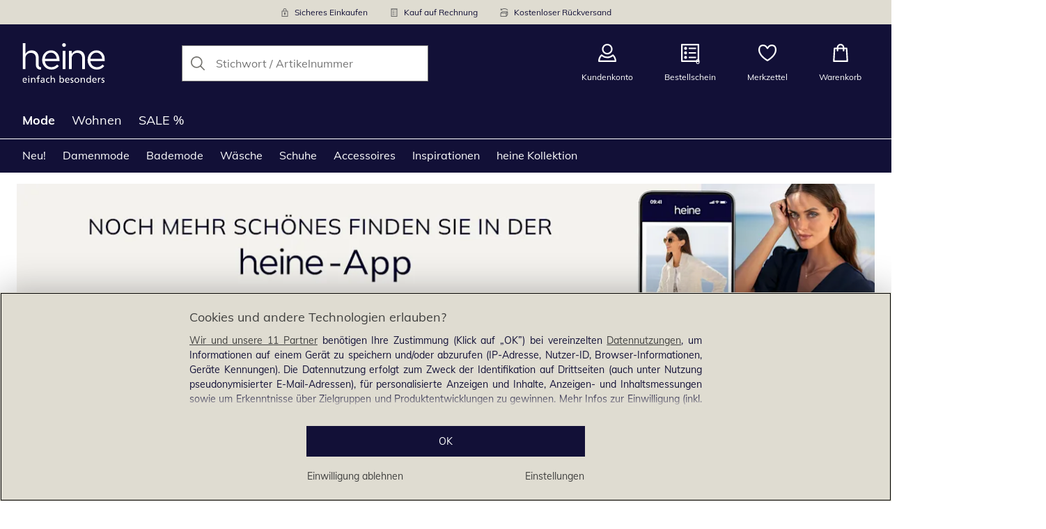

--- FILE ---
content_type: text/html; charset=utf-8
request_url: https://www.heine.de/p/124653
body_size: 28054
content:
<!DOCTYPE html><html lang="de-DE" translate="no" class="__variable_0f3d50"><head><meta charSet="utf-8"/><meta name="viewport" content="width=device-width, initial-scale=1"/><link rel="preload" as="image" imageSrcSet="https://images.ctfassets.net/afwzuwby1i2h/5nzpOAEfeTt72cBt6ghY04/1db169f0aca1b07c4484da18c25ef2b7/Security.svg?q=85&amp;w=96&amp;f=face&amp;fit=fill&amp;fm=webp 576w, https://images.ctfassets.net/afwzuwby1i2h/5nzpOAEfeTt72cBt6ghY04/1db169f0aca1b07c4484da18c25ef2b7/Security.svg?q=85&amp;w=96&amp;f=face&amp;fit=fill&amp;fm=webp 768w, https://images.ctfassets.net/afwzuwby1i2h/5nzpOAEfeTt72cBt6ghY04/1db169f0aca1b07c4484da18c25ef2b7/Security.svg?q=85&amp;w=96&amp;f=face&amp;fit=fill&amp;fm=webp 992w, https://images.ctfassets.net/afwzuwby1i2h/5nzpOAEfeTt72cBt6ghY04/1db169f0aca1b07c4484da18c25ef2b7/Security.svg?q=85&amp;w=96&amp;f=face&amp;fit=fill&amp;fm=webp 1240w" imageSizes="100vw"/><link rel="preload" as="image" imageSrcSet="https://images.ctfassets.net/afwzuwby1i2h/7B0eTcAT4rp3Lf6xJONYPY/fba86f25a8c43fe1435272dfdb7259cc/Bill.svg?q=85&amp;w=96&amp;f=face&amp;fit=fill&amp;fm=webp 576w, https://images.ctfassets.net/afwzuwby1i2h/7B0eTcAT4rp3Lf6xJONYPY/fba86f25a8c43fe1435272dfdb7259cc/Bill.svg?q=85&amp;w=96&amp;f=face&amp;fit=fill&amp;fm=webp 768w, https://images.ctfassets.net/afwzuwby1i2h/7B0eTcAT4rp3Lf6xJONYPY/fba86f25a8c43fe1435272dfdb7259cc/Bill.svg?q=85&amp;w=96&amp;f=face&amp;fit=fill&amp;fm=webp 992w, https://images.ctfassets.net/afwzuwby1i2h/7B0eTcAT4rp3Lf6xJONYPY/fba86f25a8c43fe1435272dfdb7259cc/Bill.svg?q=85&amp;w=96&amp;f=face&amp;fit=fill&amp;fm=webp 1240w" imageSizes="100vw"/><link rel="preload" as="image" imageSrcSet="https://images.ctfassets.net/afwzuwby1i2h/6LVqkHUJMcEodnTWDJrFBO/d436b4a18f5fa5698c6b832b0744ce1f/Return_Shipment.svg?q=85&amp;w=96&amp;f=face&amp;fit=fill&amp;fm=webp 576w, https://images.ctfassets.net/afwzuwby1i2h/6LVqkHUJMcEodnTWDJrFBO/d436b4a18f5fa5698c6b832b0744ce1f/Return_Shipment.svg?q=85&amp;w=96&amp;f=face&amp;fit=fill&amp;fm=webp 768w, https://images.ctfassets.net/afwzuwby1i2h/6LVqkHUJMcEodnTWDJrFBO/d436b4a18f5fa5698c6b832b0744ce1f/Return_Shipment.svg?q=85&amp;w=96&amp;f=face&amp;fit=fill&amp;fm=webp 992w, https://images.ctfassets.net/afwzuwby1i2h/6LVqkHUJMcEodnTWDJrFBO/d436b4a18f5fa5698c6b832b0744ce1f/Return_Shipment.svg?q=85&amp;w=96&amp;f=face&amp;fit=fill&amp;fm=webp 1240w" imageSizes="100vw"/><link rel="preload" as="image" href="https://images.ctfassets.net/afwzuwby1i2h/5e4HgDZRhoNKoCUqtWO3vj/bac2bb4a71c6535476949b6a37bb21db/social_icon_facebook.svg"/><link rel="preload" as="image" href="https://images.ctfassets.net/afwzuwby1i2h/auW7L3dexv77utMiaskx5/d163a2f45f1baacc815f48b6789a4acb/social_icon_instagram.svg"/><link rel="preload" as="image" href="https://images.ctfassets.net/afwzuwby1i2h/1E2kP59iFAw0RlPMKIBEf5/8062420e9337acb7654d000dcd57bab0/social_icon_pinterest.svg"/><link rel="preload" as="image" href="https://images.ctfassets.net/afwzuwby1i2h/6SixTy1hM3tnDzZZIJiPxx/e49d963d37a386769e9a0c39154158fa/EHI.svg"/><link rel="preload" as="image" href="https://images.ctfassets.net/afwzuwby1i2h/4yY7VZU0DMavNs1oCznZZk/5ec24099deb9a053fe72152691093be8/Trust_ECommerce_Europe.svg"/><link rel="preload" as="image" imageSrcSet="https://cdn.witt.info/images/19b1d6399239cf31a4003913402dca2e.jpg?brightness=0.97&amp;width=281 281w, https://cdn.witt.info/images/19b1d6399239cf31a4003913402dca2e.jpg?brightness=0.97&amp;width=384 384w, https://cdn.witt.info/images/19b1d6399239cf31a4003913402dca2e.jpg?brightness=0.97&amp;width=576 576w, https://cdn.witt.info/images/19b1d6399239cf31a4003913402dca2e.jpg?brightness=0.97&amp;width=620 620w, https://cdn.witt.info/images/19b1d6399239cf31a4003913402dca2e.jpg?brightness=0.97&amp;width=768 768w, https://cdn.witt.info/images/19b1d6399239cf31a4003913402dca2e.jpg?brightness=0.97&amp;width=800 800w, https://cdn.witt.info/images/19b1d6399239cf31a4003913402dca2e.jpg?brightness=0.97&amp;width=992 992w, https://cdn.witt.info/images/19b1d6399239cf31a4003913402dca2e.jpg?brightness=0.97&amp;width=1240 1240w" imageSizes="(min-width: 992px) 48vw, (min-width: 768px) 47vw, (min-width: 576px) 50vw, 100vw"/><link rel="preload" as="image" href="https://cdn.witt.info/images/25e07632501372134d098b2e02da8266.png?height=96&amp;quality=80"/><link rel="stylesheet" href="https://cdn.wcc.heine.de/_next/static/css/efe1a9fd2bfb099b.css" crossorigin="anonymous" data-precedence="next"/><link rel="stylesheet" href="https://cdn.wcc.heine.de/_next/static/css/834fdb531d9db8f7.css" crossorigin="anonymous" data-precedence="next"/><link rel="stylesheet" href="https://cdn.wcc.heine.de/_next/static/css/555aca9fa0c3692c.css" crossorigin="anonymous" data-precedence="next"/><link rel="stylesheet" href="https://cdn.wcc.heine.de/_next/static/css/715be398208dca58.css" crossorigin="anonymous" data-precedence="next"/><link rel="stylesheet" href="https://cdn.wcc.heine.de/_next/static/css/bcefb1103594994c.css" crossorigin="anonymous" data-precedence="next"/><link rel="stylesheet" href="https://cdn.wcc.heine.de/_next/static/css/37171b39547bd22a.css" crossorigin="anonymous" data-precedence="next"/><link rel="stylesheet" href="https://cdn.wcc.heine.de/_next/static/css/ee321617ff7bd9c3.css" crossorigin="anonymous" data-precedence="next"/><link rel="preload" as="script" fetchPriority="low" href="https://cdn.wcc.heine.de/_next/static/chunks/webpack-cb2f91b095460a3d.js" crossorigin=""/><script src="https://cdn.wcc.heine.de/_next/static/chunks/7b115297-3ee8c012eeb4d2b4.js" async="" crossorigin=""></script><script src="https://cdn.wcc.heine.de/_next/static/chunks/3508-4253e1754002ffd6.js" async="" crossorigin=""></script><script src="https://cdn.wcc.heine.de/_next/static/chunks/main-app-9fd69022bba79dba.js" async="" crossorigin=""></script><script src="https://cdn.wcc.heine.de/_next/static/chunks/8880-4709e7ee22336a8c.js" async="" crossorigin=""></script><script src="https://cdn.wcc.heine.de/_next/static/chunks/7245-e285ea055f886f5f.js" async="" crossorigin=""></script><script src="https://cdn.wcc.heine.de/_next/static/chunks/2507-8002eaa84fa5d5a9.js" async="" crossorigin=""></script><script src="https://cdn.wcc.heine.de/_next/static/chunks/2663-da75d2721b4c804c.js" async="" crossorigin=""></script><script src="https://cdn.wcc.heine.de/_next/static/chunks/2072-e3cf96b1d68719f4.js" async="" crossorigin=""></script><script src="https://cdn.wcc.heine.de/_next/static/chunks/app/(blank)/layout-f03e09f46fb0e460.js" async="" crossorigin=""></script><script src="https://cdn.wcc.heine.de/_next/static/chunks/9c2c3b84-6da2164970036fa7.js" async="" crossorigin=""></script><script src="https://cdn.wcc.heine.de/_next/static/chunks/f520f95d-926b4f0091a4695f.js" async="" crossorigin=""></script><script src="https://cdn.wcc.heine.de/_next/static/chunks/7782-adddcf91ee0e9cf3.js" async="" crossorigin=""></script><script src="https://cdn.wcc.heine.de/_next/static/chunks/7017-fc1cd7168fae1fb8.js" async="" crossorigin=""></script><script src="https://cdn.wcc.heine.de/_next/static/chunks/8993-65bf3bde274aee16.js" async="" crossorigin=""></script><script src="https://cdn.wcc.heine.de/_next/static/chunks/369-a76c6b76759eb3f9.js" async="" crossorigin=""></script><script src="https://cdn.wcc.heine.de/_next/static/chunks/4244-47c33067d4bc2e6a.js" async="" crossorigin=""></script><script src="https://cdn.wcc.heine.de/_next/static/chunks/3417-bb306be6ce00663d.js" async="" crossorigin=""></script><script src="https://cdn.wcc.heine.de/_next/static/chunks/4597-ea62f3fa0634f9fd.js" async="" crossorigin=""></script><script src="https://cdn.wcc.heine.de/_next/static/chunks/2667-ea0490b8bf661107.js" async="" crossorigin=""></script><script src="https://cdn.wcc.heine.de/_next/static/chunks/6130-76e75edc215ff61a.js" async="" crossorigin=""></script><script src="https://cdn.wcc.heine.de/_next/static/chunks/264-dbb3db4e19d1cb58.js" async="" crossorigin=""></script><script src="https://cdn.wcc.heine.de/_next/static/chunks/3500-f69e9744b12f6e70.js" async="" crossorigin=""></script><script src="https://cdn.wcc.heine.de/_next/static/chunks/4573-5192e301d7751706.js" async="" crossorigin=""></script><script src="https://cdn.wcc.heine.de/_next/static/chunks/1890-f2fe87274ed77fe1.js" async="" crossorigin=""></script><script src="https://cdn.wcc.heine.de/_next/static/chunks/7915-04bccf0e4f9ba16f.js" async="" crossorigin=""></script><script src="https://cdn.wcc.heine.de/_next/static/chunks/3575-a140d3c4e312c269.js" async="" crossorigin=""></script><script src="https://cdn.wcc.heine.de/_next/static/chunks/1042-8757576ffb6ff89a.js" async="" crossorigin=""></script><script src="https://cdn.wcc.heine.de/_next/static/chunks/8758-fc4b784ebbdd8271.js" async="" crossorigin=""></script><script src="https://cdn.wcc.heine.de/_next/static/chunks/app/(dynamic)/layout-0c8f7099f47affaa.js" async="" crossorigin=""></script><script src="https://cdn.wcc.heine.de/_next/static/chunks/9773-90e17868f460f09f.js" async="" crossorigin=""></script><script src="https://cdn.wcc.heine.de/_next/static/chunks/9984-fa81b091514dc873.js" async="" crossorigin=""></script><script src="https://cdn.wcc.heine.de/_next/static/chunks/8170-fd93794d6e533ead.js" async="" crossorigin=""></script><script src="https://cdn.wcc.heine.de/_next/static/chunks/4517-4e41dec87318ba8e.js" async="" crossorigin=""></script><script src="https://cdn.wcc.heine.de/_next/static/chunks/1007-b58f1598dca8adb4.js" async="" crossorigin=""></script><script src="https://cdn.wcc.heine.de/_next/static/chunks/app/(dynamic)/error-39fb6c48e0c9ace1.js" async="" crossorigin=""></script><script src="https://cdn.wcc.heine.de/_next/static/chunks/3089-dc9fcc18ac616317.js" async="" crossorigin=""></script><script src="https://cdn.wcc.heine.de/_next/static/chunks/app/layout-d35013e78800d38b.js" async="" crossorigin=""></script><script src="https://cdn.wcc.heine.de/_next/static/chunks/9768-9c7a18fe2084cffe.js" async="" crossorigin=""></script><script src="https://cdn.wcc.heine.de/_next/static/chunks/2488-cc76330a18dc059e.js" async="" crossorigin=""></script><script src="https://cdn.wcc.heine.de/_next/static/chunks/7123-ce4682c345b0aabf.js" async="" crossorigin=""></script><script src="https://cdn.wcc.heine.de/_next/static/chunks/9067-82733a123604536d.js" async="" crossorigin=""></script><script src="https://cdn.wcc.heine.de/_next/static/chunks/9125-4c9000312b43b67d.js" async="" crossorigin=""></script><script src="https://cdn.wcc.heine.de/_next/static/chunks/2164-f819433b6a5e5dc7.js" async="" crossorigin=""></script><script src="https://cdn.wcc.heine.de/_next/static/chunks/6711-8b5280c4ebe2aab3.js" async="" crossorigin=""></script><script src="https://cdn.wcc.heine.de/_next/static/chunks/app/(dynamic)/p/%5Bid%5D/page-4a96563906260c9f.js" async="" crossorigin=""></script><script src="https://cdn.wcc.heine.de/_next/static/chunks/2932-fd93794d6e533ead.js" async="" crossorigin=""></script><script src="https://cdn.wcc.heine.de/_next/static/chunks/4766-6fc742eca70555e6.js" async="" crossorigin=""></script><script src="https://cdn.wcc.heine.de/_next/static/chunks/app/(dynamic)/page-8e75a15aaeba41fd.js" async="" crossorigin=""></script><link rel="preload" href="https://www.googletagmanager.com/gtm.js?id=GTM-T8MSXTG" as="script"/><link rel="preload" href="https://c.searchhub.io/zOnDFbI7E" as="script"/><link rel="preload" href="https://cdn.wcc.heine.de/_next/static/chunks/9804.0cf4450bc1f85634.js" as="script" fetchPriority="low"/><link rel="preload" href="https://cdn.wcc.heine.de/_next/static/chunks/5747.02f0b13ed1d9d459.js" as="script" fetchPriority="low"/><link rel="preload" href="https://witt.my.onetrust.eu/cdn/cookies/scripttemplates/otSDKStub.js" as="script"/><link rel="preload" href="https://cdn.wcc.heine.de/_next/static/chunks/8048.366c5cf6ea4037ed.js" as="script" fetchPriority="low"/><link rel="preload" href="https://cdn.wcc.heine.de/_next/static/chunks/9558.a0990240e4ee44ad.js" as="script" fetchPriority="low"/><link rel="preload" href="https://cdn.wcc.heine.de/_next/static/chunks/3528.f214ac09ea6431ea.js" as="script" fetchPriority="low"/><link rel="preload" href="https://cdn.wcc.heine.de/_next/static/chunks/1910.f442722c481201c0.js" as="script" fetchPriority="low"/><meta name="next-size-adjust" content=""/><title>heine home Raffhalter in silberfarben | heine</title><meta name="description" content="heine home Raffhalter bequem online shoppen ➽ Jetzt günstig bestellen bei heine."/><link rel="manifest" href="/manifest.json"/><meta name="robots" content="index, follow"/><meta name="msapplication-config" content="https://cdn.wcc.heine.de/hede/browserconfig.xml"/><meta name="msapplication-TileColor" content="#121037"/><meta name="theme-color" content="#ffffff"/><link rel="canonical" href="https://www.heine.de/p/125022"/><meta name="google-site-verification" content=" "/><meta property="og:title" content="heine home Raffhalter in silberfarben"/><meta property="og:description" content="heine home Raffhalter bequem online shoppen ➽ Jetzt günstig bestellen bei heine."/><meta property="og:url" content="https://www.heine.de/p/124653?utm_campaign=productLinkSharing&amp;utm_medium=share&amp;utm_source=sharedLink"/><meta property="og:site_name" content="heine"/><meta property="og:image" content="https://cdn.witt.info/images/19b1d6399239cf31a4003913402dca2e.jpg"/><meta name="twitter:card" content="summary_large_image"/><meta name="twitter:title" content="heine home Raffhalter in silberfarben"/><meta name="twitter:description" content="heine home Raffhalter bequem online shoppen ➽ Jetzt günstig bestellen bei heine."/><meta name="twitter:image" content="https://cdn.witt.info/images/19b1d6399239cf31a4003913402dca2e.jpg"/><link rel="apple-touch-icon" href="https://cdn.wcc.heine.de/hede/apple-touch-icon-60x60.png?cb=1" sizes="60x60"/><link rel="apple-touch-icon" href="https://cdn.wcc.heine.de/hede/apple-touch-icon-76x76.png?cb=1" sizes="76x76"/><link rel="apple-touch-icon" href="https://cdn.wcc.heine.de/hede/apple-touch-icon-120x120.png?cb=1" sizes="120x120"/><link rel="apple-touch-icon" href="https://cdn.wcc.heine.de/hede/apple-touch-icon-152x152.png?cb=1" sizes="152x152"/><link rel="apple-touch-icon" href="https://cdn.wcc.heine.de/hede/apple-touch-icon-180x180.png?cb=1" sizes="180x180"/><link rel="icon" href="https://cdn.wcc.heine.de/hede/favicon-16x16.png?cb=1" type="image/png" sizes="16x16"/><link rel="icon" href="https://cdn.wcc.heine.de/hede/favicon-32x32.png?cb=1" type="image/png" sizes="32x32"/><link rel="icon" href="https://cdn.wcc.heine.de/hede/android-chrome-192x192.png?cb=1" type="image/png" sizes="192x192"/><link rel="icon" href="https://cdn.wcc.heine.de/hede/android-chrome-512x512.png?cb=1" type="image/png" sizes="512x512"/><link rel="icon" href="https://cdn.wcc.heine.de/hede/favicon-194x194.png?cb=1" type="image/png" sizes="194x194"/><link rel="icon" href="https://cdn.wcc.heine.de/hede/favicon.ico?cb=1" type="image/x-icon"/><link rel="mask-icon" href="https://cdn.wcc.heine.de/hede/safari-pinned-tab.svg?cb=1" color="#121037"/><script src="https://cdn.wcc.heine.de/_next/static/chunks/polyfills-42372ed130431b0a.js" crossorigin="anonymous" noModule=""></script><style data-styled="" data-styled-version="6.1.19">.eNTHNN{background-color:var(--layout-colors-default-background-color);--layout-color-background:var(--layout-colors-default-background-color);--layout-color-text:var(--layout-colors-default-color);color:var(--layout-color-text);display:-webkit-inline-box;display:-webkit-inline-flex;display:-ms-inline-flexbox;display:inline-flex;-webkit-align-items:center;-webkit-box-align:center;-ms-flex-align:center;align-items:center;-webkit-box-pack:center;-ms-flex-pack:center;-webkit-justify-content:center;justify-content:center;font-size:8px;line-height:1;padding:0 0.6em;height:2em;min-width:2em;border-radius:2em;text-align:center;font-weight:700;position:absolute;right:-8px;bottom:-8px;}/*!sc*/
@media screen and (min-width: 768px){.eNTHNN{bottom:-12px;font-size:10px;}}/*!sc*/
@media screen and (min-width: 992px){.eNTHNN{bottom:-10px;}}/*!sc*/
.gRoffk{background-color:var(--layout-colors-light-background-color);--layout-color-background:var(--layout-colors-light-background-color);--layout-color-text:var(--layout-colors-light-color);color:var(--layout-color-text);display:inline-block;font-size:0.75rem;padding-top:0.125rem;padding-bottom:0.125rem;padding-left:0.75rem;padding-right:0.25rem;font-weight:700;border-radius:0;}/*!sc*/
data-styled.g1[id="sc-4fbac3cb-0"]{content:"eNTHNN,gRoffk,"}/*!sc*/
.dHdDlY{display:-webkit-box;display:-webkit-flex;display:-ms-flexbox;display:flex;-webkit-align-items:center;-webkit-box-align:center;-ms-flex-align:center;align-items:center;color:#73726d;padding-top:0.5rem;padding-bottom:0.5rem;padding-left:1rem;padding-right:1rem;}/*!sc*/
.fCWRrt{margin-right:0.5rem;width:small;height:small;}/*!sc*/
.gkTDos{margin-bottom:0.5rem;padding-left:0.5rem;padding-right:0.5rem;width:100%;padding-top:0.75rem;padding-bottom:0.75rem;}/*!sc*/
@media screen and (min-width: 576px){.gkTDos{padding-left:0.5rem;padding-right:0.5rem;}}/*!sc*/
@media screen and (min-width: 768px){.gkTDos{padding-left:0.75rem;padding-right:0.75rem;padding-top:0px;padding-bottom:0px;}}/*!sc*/
@media screen and (min-width: 992px){.gkTDos{padding-left:0.75rem;padding-right:0.75rem;}}/*!sc*/
.cWsudc{display:-webkit-box;display:-webkit-flex;display:-ms-flexbox;display:flex;-webkit-box-flex-wrap:wrap;-webkit-flex-wrap:wrap;-ms-flex-wrap:wrap;flex-wrap:wrap;margin-left:-0.5rem;margin-right:-0.5rem;-webkit-align-items:center;-webkit-box-align:center;-ms-flex-align:center;align-items:center;}/*!sc*/
@media screen and (min-width: 576px){.cWsudc{margin-left:-0.5rem;margin-right:-0.5rem;}}/*!sc*/
@media screen and (min-width: 768px){.cWsudc{margin-left:-0.75rem;margin-right:-0.75rem;}}/*!sc*/
@media screen and (min-width: 992px){.cWsudc{margin-left:-0.75rem;margin-right:-0.75rem;}}/*!sc*/
.giPTbs{padding-left:1.5rem;padding-right:1.5rem;}/*!sc*/
.cBNpro{margin-left:auto;margin-right:auto;margin-top:0px;margin-bottom:0px;}/*!sc*/
.eRibCV{margin-left:auto;margin-right:auto;margin-top:0px;margin-bottom:0px;padding-top:1.5rem;padding-bottom:3rem;}/*!sc*/
.fdKlpQ{gap:0.5rem;display:-webkit-box;display:-webkit-flex;display:-ms-flexbox;display:flex;-webkit-box-flex-wrap:nowrap;-webkit-flex-wrap:nowrap;-ms-flex-wrap:nowrap;flex-wrap:nowrap;margin-left:0px;margin-right:0px;}/*!sc*/
.jimvQk{margin-bottom:1rem;padding-left:0px;padding-right:0px;width:25%;margin:0px;}/*!sc*/
.guA-dZO{width:100%;}/*!sc*/
@media screen and (min-width: 768px){.guA-dZO{width:50%;}}/*!sc*/
.bsgaFl{gap:1.5rem;display:-webkit-box;display:-webkit-flex;display:-ms-flexbox;display:flex;-webkit-flex-direction:column;-ms-flex-direction:column;flex-direction:column;width:100%;}/*!sc*/
@media screen and (min-width: 768px){.bsgaFl{width:50%;}}/*!sc*/
.cKqsCv{display:-webkit-box;display:-webkit-flex;display:-ms-flexbox;display:flex;-webkit-box-flex-wrap:wrap;-webkit-flex-wrap:wrap;-ms-flex-wrap:wrap;flex-wrap:wrap;margin-left:0px;margin-right:0px;padding-top:1.5rem;padding-bottom:1.5rem;}/*!sc*/
.fDIoly{margin-bottom:0px;padding-left:0px;padding-right:0px;width:100vw;}/*!sc*/
@media screen and (min-width: 576px){.fDIoly{width:100%;}}/*!sc*/
.cwYOs{display:-webkit-box;display:-webkit-flex;display:-ms-flexbox;display:flex;-webkit-box-flex-wrap:wrap;-webkit-flex-wrap:wrap;-ms-flex-wrap:wrap;flex-wrap:wrap;margin-left:-0.5rem;margin-right:-0.5rem;}/*!sc*/
@media screen and (min-width: 576px){.cwYOs{margin-left:-0.5rem;margin-right:-0.5rem;}}/*!sc*/
@media screen and (min-width: 768px){.cwYOs{margin-left:-0.75rem;margin-right:-0.75rem;}}/*!sc*/
@media screen and (min-width: 992px){.cwYOs{margin-left:-0.75rem;margin-right:-0.75rem;}}/*!sc*/
.kMYrra{display:-webkit-box;display:-webkit-flex;display:-ms-flexbox;display:flex;-ms-grid-gap:1.5rem;grid-gap:1.5rem;-webkit-box-flex-wrap:wrap;-webkit-flex-wrap:wrap;-ms-flex-wrap:wrap;flex-wrap:wrap;-webkit-box-pack:center;-ms-flex-pack:center;-webkit-justify-content:center;justify-content:center;margin-bottom:2rem;}/*!sc*/
@media screen and (min-width: 768px){.kMYrra{margin-bottom:3rem;}}/*!sc*/
.iiySNL{width:65px;height:24px;}/*!sc*/
.fGBgTe{display:-webkit-box;display:-webkit-flex;display:-ms-flexbox;display:flex;-ms-grid-gap:1.5rem;grid-gap:1.5rem;-webkit-box-flex-wrap:wrap;-webkit-flex-wrap:wrap;-ms-flex-wrap:wrap;flex-wrap:wrap;-webkit-box-pack:center;-ms-flex-pack:center;-webkit-justify-content:center;justify-content:center;}/*!sc*/
.cRQsus{z-index:2;}/*!sc*/
@media screen and (min-width: 992px){.cRQsus{position:-webkit-sticky;position:sticky;top:1.5rem;}}/*!sc*/
.gAGXea{padding-left:1rem;padding-right:1rem;}/*!sc*/
@media screen and (min-width: 768px){.gAGXea{padding-left:1.5rem;padding-right:1.5rem;}}/*!sc*/
@media screen and (min-width: 992px){.gAGXea{padding-right:0px;}}/*!sc*/
.epEyqi{margin-bottom:2rem;padding-left:0px;padding-right:0px;width:100%;display:-webkit-box;display:-webkit-flex;display:-ms-flexbox;display:flex;-webkit-box-pack:justify;-webkit-justify-content:space-between;justify-content:space-between;}/*!sc*/
@media screen and (min-width: 992px){.epEyqi{margin-bottom:3rem;}}/*!sc*/
.cEIGCP{margin-right:1rem;-webkit-box-flex:1;-webkit-flex-grow:1;-ms-flex-positive:1;flex-grow:1;}/*!sc*/
@media screen and (min-width: 992px){.cEIGCP{margin-right:1.5rem;}}/*!sc*/
.ibsJuw{margin-bottom:0.75rem;}/*!sc*/
@media screen and (min-width: 768px){.ibsJuw{margin-bottom:1.5rem;}}/*!sc*/
.bexhAP{display:-webkit-box;display:-webkit-flex;display:-ms-flexbox;display:flex;-webkit-flex-direction:column;-ms-flex-direction:column;flex-direction:column;-webkit-box-pack:justify;-webkit-justify-content:space-between;justify-content:space-between;}/*!sc*/
.gPkYaR{margin-left:auto;}/*!sc*/
.fBLUUw{width:100%;margin-bottom:1.5rem;}/*!sc*/
@media screen and (min-width: 992px){.fBLUUw{margin-bottom:2rem;}}/*!sc*/
.gYgJIM{display:-webkit-box;display:-webkit-flex;display:-ms-flexbox;display:flex;-webkit-box-flex-wrap:wrap;-webkit-flex-wrap:wrap;-ms-flex-wrap:wrap;flex-wrap:wrap;margin-left:-0.5rem;margin-right:-0.5rem;margin-top:-0.5rem;height:48px;}/*!sc*/
.XHCCU{width:100%;}/*!sc*/
@media screen and (min-width: 768px){.XHCCU{padding-left:1.5rem;padding-right:1.5rem;}}/*!sc*/
@media screen and (min-width: 992px){.XHCCU{padding-left:1.5rem;padding-right:0px;}}/*!sc*/
.hFczqb{width:100%;margin-top:2rem;margin-bottom:1rem;padding-left:1rem;padding-right:1rem;}/*!sc*/
@media screen and (min-width: 768px){.hFczqb{padding-left:0px;padding-right:0px;}}/*!sc*/
.eTQqKd{width:100%;margin-bottom:1.5rem;}/*!sc*/
.jYwxXA{width:100%;}/*!sc*/
.jheqcH{margin-top:1.5rem;margin-left:1rem;margin-right:1rem;}/*!sc*/
@media screen and (min-width: 768px){.jheqcH{margin-left:0px;margin-right:0px;}}/*!sc*/
.bmknyN{margin-right:0.5rem;width:medium;height:medium;}/*!sc*/
.gXQEvm{margin-bottom:0px;padding-left:1rem;padding-right:1rem;grid-area:information;margin-top:2rem;width:100%;}/*!sc*/
@media screen and (min-width: 768px){.gXQEvm{padding-left:1.5rem;padding-right:1.5rem;margin-top:2rem;}}/*!sc*/
@media screen and (min-width: 992px){.gXQEvm{padding-left:0px;padding-right:0px;margin-top:4rem;}}/*!sc*/
.ggUGsq{gap:0.75rem;display:-webkit-box;display:-webkit-flex;display:-ms-flexbox;display:flex;-webkit-flex-direction:column;-ms-flex-direction:column;flex-direction:column;}/*!sc*/
.bOvXyI{display:-webkit-box;display:-webkit-flex;display:-ms-flexbox;display:flex;-webkit-box-flex-wrap:wrap;-webkit-flex-wrap:wrap;-ms-flex-wrap:wrap;flex-wrap:wrap;margin-left:0px;margin-right:0px;}/*!sc*/
@media screen and (min-width: 576px){.bOvXyI{margin-left:0px;margin-right:0px;}}/*!sc*/
@media screen and (min-width: 768px){.bOvXyI{margin-left:-0.75rem;margin-right:-0.75rem;}}/*!sc*/
@media screen and (min-width: 992px){.bOvXyI{margin-left:-0.75rem;margin-right:-0.75rem;}}/*!sc*/
.bKGTwu{margin-bottom:1.5rem;padding-left:0px;padding-right:0px;width:100%;}/*!sc*/
@media screen and (min-width: 576px){.bKGTwu{padding-left:0px;padding-right:0px;width:100%;}}/*!sc*/
@media screen and (min-width: 768px){.bKGTwu{padding-left:0.75rem;padding-right:0.75rem;width:50%;}}/*!sc*/
@media screen and (min-width: 992px){.bKGTwu{padding-left:0.75rem;padding-right:0.75rem;width:100%;}}/*!sc*/
.ecNuh{display:-webkit-box;display:-webkit-flex;display:-ms-flexbox;display:flex;-webkit-box-flex-wrap:wrap;-webkit-flex-wrap:wrap;-ms-flex-wrap:wrap;flex-wrap:wrap;margin-left:0px;margin-right:0px;margin-bottom:2rem;}/*!sc*/
@media screen and (min-width: 576px){.ecNuh{margin-left:0px;margin-right:0px;}}/*!sc*/
@media screen and (min-width: 768px){.ecNuh{margin-left:-0.75rem;margin-right:-0.75rem;}}/*!sc*/
@media screen and (min-width: 992px){.ecNuh{margin-left:-0.75rem;margin-right:-0.75rem;}}/*!sc*/
.bjYgBl{margin-bottom:1rem;padding-left:0px;padding-right:0px;width:100%;}/*!sc*/
@media screen and (min-width: 576px){.bjYgBl{padding-left:0px;padding-right:0px;width:100%;}}/*!sc*/
@media screen and (min-width: 768px){.bjYgBl{padding-left:0.75rem;padding-right:0.75rem;width:50%;}}/*!sc*/
@media screen and (min-width: 992px){.bjYgBl{padding-left:0.75rem;padding-right:0.75rem;width:100%;}}/*!sc*/
data-styled.g2[id="sc-37736c4d-0"]{content:"FxixH,dHdDlY,fCWRrt,gkTDos,cWsudc,giPTbs,cBNpro,eRibCV,fdKlpQ,jimvQk,guA-dZO,bsgaFl,cKqsCv,fDIoly,cwYOs,kMYrra,iiySNL,fGBgTe,cRQsus,gAGXea,epEyqi,cEIGCP,ibsJuw,bexhAP,gPkYaR,fBLUUw,gYgJIM,XHCCU,hFczqb,eTQqKd,jYwxXA,jheqcH,bmknyN,gXQEvm,ggUGsq,bOvXyI,bKGTwu,ecNuh,bjYgBl,"}/*!sc*/
.bxBefP{max-width:77.5rem;}/*!sc*/
data-styled.g3[id="sc-37736c4d-1"]{content:"bxBefP,"}/*!sc*/
.kxcvqf{width:100%;}/*!sc*/
.kxcvqf >span{position:unset!important;}/*!sc*/
.kxcvqf img{position:relative!important;}/*!sc*/
data-styled.g4[id="sc-4978aec5-0"]{content:"kxcvqf,"}/*!sc*/
.exaoql{clip:rect(0 0 0 0);-webkit-clip-path:inset(50%);clip-path:inset(50%);height:1px;overflow:hidden;position:absolute;white-space:nowrap;width:1px;}/*!sc*/
data-styled.g5[id="sc-8adda1b4-0"]{content:"exaoql,"}/*!sc*/
.dSIkwe{cursor:pointer;-webkit-text-decoration:underline;text-decoration:underline;color:var(--layout-color-text, var(--colors-text-color));}/*!sc*/
.dSIkwe:hover{outline-width:0;}/*!sc*/
@media (hover: hover),screen and (-ms-high-contrast: active),screen and (-ms-high-contrast: none){.dSIkwe:hover{-webkit-text-decoration:none;text-decoration:none;}}/*!sc*/
.eWJkzI{cursor:pointer;margin-left:0.25rem;-webkit-text-decoration:underline;text-decoration:underline;color:var(--layout-color-text, var(--colors-text-color));}/*!sc*/
.eWJkzI:hover{outline-width:0;}/*!sc*/
@media (hover: hover),screen and (-ms-high-contrast: active),screen and (-ms-high-contrast: none){.eWJkzI:hover{-webkit-text-decoration:none;text-decoration:none;}}/*!sc*/
.gLmAUK{cursor:pointer;-webkit-text-decoration:none;text-decoration:none;color:var(--layout-color-text, var(--colors-text-color));}/*!sc*/
.gLmAUK:hover{outline-width:0;}/*!sc*/
@media (hover: hover),screen and (-ms-high-contrast: active),screen and (-ms-high-contrast: none){.gLmAUK:hover{-webkit-text-decoration:underline;text-decoration:underline;}}/*!sc*/
.gcKUzu{cursor:pointer;margin-right:0.75rem;-webkit-text-decoration:underline;text-decoration:underline;color:var(--layout-color-text, var(--colors-text-color));}/*!sc*/
.gcKUzu:hover{outline-width:0;}/*!sc*/
@media (hover: hover),screen and (-ms-high-contrast: active),screen and (-ms-high-contrast: none){.gcKUzu:hover{-webkit-text-decoration:none;text-decoration:none;}}/*!sc*/
data-styled.g6[id="sc-5461739d-0"]{content:"dSIkwe,eWJkzI,gLmAUK,gcKUzu,"}/*!sc*/
.dPVHUk{color:currentColor;fill:currentColor;width:18px;height:18px;vertical-align:middle;}/*!sc*/
@media screen and (min-width: 576px){.dPVHUk{width:18px;height:18px;}}/*!sc*/
@media screen and (min-width: 768px){.dPVHUk{width:24px;height:24px;}}/*!sc*/
@media screen and (min-width: 992px){.dPVHUk{width:28px;height:28px;}}/*!sc*/
.jNZddU{margin-right:1rem;color:#73726d;fill:#73726d;width:1.25em;height:1.25em;vertical-align:middle;}/*!sc*/
.eXzcIB{color:currentColor;fill:currentColor;width:1em;height:1em;vertical-align:middle;}/*!sc*/
.jjfNgk{color:currentColor;fill:currentColor;width:18px;height:18px;vertical-align:middle;}/*!sc*/
@media screen and (min-width: 576px){.jjfNgk{width:18px;height:18px;}}/*!sc*/
@media screen and (min-width: 768px){.jjfNgk{width:24px;height:24px;}}/*!sc*/
@media screen and (min-width: 992px){.jjfNgk{width:26px;height:26px;}}/*!sc*/
.dvtsqP{margin-left:0.25rem;color:currentColor;fill:currentColor;width:0.75rem;height:0.75rem;vertical-align:middle;}/*!sc*/
.jBvoth{color:currentColor;fill:currentColor;width:1.125rem;height:1.125rem;vertical-align:middle;}/*!sc*/
.hHCudk{margin-top:-0.125rem;margin-right:0.5rem;color:currentColor;fill:currentColor;width:1em;height:1em;vertical-align:middle;}/*!sc*/
.etwyWd{color:currentColor;fill:currentColor;width:16px;height:16px;vertical-align:middle;}/*!sc*/
.knkoKu{margin:0px;color:currentColor;fill:currentColor;width:1em;height:1em;vertical-align:middle;}/*!sc*/
data-styled.g7[id="sc-4a8d6a11-0"]{content:"dPVHUk,jNZddU,eXzcIB,jjfNgk,dvtsqP,jBvoth,hHCudk,etwyWd,knkoKu,"}/*!sc*/
.Toastify{z-index:7;}/*!sc*/
.Toastify__toast-container{width:auto;margin-bottom:120px;margin-left:1rem;}/*!sc*/
@media (min-width: 768px){.Toastify__toast-container{width:400px;margin-right:1.5rem;margin-bottom:6rem;}}/*!sc*/
@media (min-width: 992px){.Toastify__toast-container{width:600px;}}/*!sc*/
.Toastify__toast{padding:0;font-family:inherit;border-radius:0;background-color:transparent;box-shadow:none;}/*!sc*/
.Toastify__toast-body{padding:0;}/*!sc*/
data-styled.g10[id="sc-global-bYnhvK1"]{content:"sc-global-bYnhvK1,"}/*!sc*/
.Htmoo{-webkit-hyphens:auto;-moz-hyphens:auto;-ms-hyphens:auto;hyphens:auto;color:var(--layout-color-text,var(--colors-text-color-light));margin-top:0px;margin-bottom:1.5rem;font-weight:400;font-size:1rem;}/*!sc*/
.boSaqD{-webkit-hyphens:auto;-moz-hyphens:auto;-ms-hyphens:auto;hyphens:auto;color:var(--layout-color-text,var(--colors-text-color-light));margin-top:0px;margin-bottom:1.5rem;font-weight:700;font-size:1.125rem;}/*!sc*/
.hOrpTZ{-webkit-hyphens:auto;-moz-hyphens:auto;-ms-hyphens:auto;hyphens:auto;color:var(--layout-color-text,var(--colors-text-color-light));margin-top:0px;margin-bottom:0.5rem;font-weight:400;font-size:1rem;}/*!sc*/
.kglWRr{-webkit-hyphens:auto;-moz-hyphens:auto;-ms-hyphens:auto;hyphens:auto;color:var(--layout-color-text,var(--colors-text-color-light));margin-top:0px;margin-bottom:1.5rem;font-weight:700;font-size:1.125rem;margin:0px;text-align:center;}/*!sc*/
.zAEUJ{-webkit-hyphens:auto;-moz-hyphens:auto;-ms-hyphens:auto;hyphens:auto;color:var(--layout-color-text,var(--colors-text-color-light));margin-top:0px;margin-bottom:0px;font-weight:400;font-size:0.875rem;}/*!sc*/
.wLWlI{-webkit-hyphens:auto;-moz-hyphens:auto;-ms-hyphens:auto;hyphens:auto;color:var(--layout-color-text,var(--colors-text-color-light));margin-top:0px;margin-bottom:1.5rem;font-weight:bold;font-size:0.875rem;margin:0px;color:#40403f;margin-right:0.25rem;}/*!sc*/
.bEhocN{-webkit-hyphens:auto;-moz-hyphens:auto;-ms-hyphens:auto;hyphens:auto;color:var(--layout-color-text,var(--colors-text-color-light));margin-top:0px;margin-bottom:1.5rem;font-weight:bold;font-size:0.875rem;margin:0px;color:#40403f;}/*!sc*/
.cEnVvv{-webkit-hyphens:auto;-moz-hyphens:auto;-ms-hyphens:auto;hyphens:auto;color:var(--layout-color-text,var(--colors-text-color-light));margin-top:0.5rem;margin-bottom:1.5rem;font-weight:400;font-size:0.75rem;margin:0px;color:#73726d;}/*!sc*/
.jxmwdC{-webkit-hyphens:auto;-moz-hyphens:auto;-ms-hyphens:auto;hyphens:auto;color:var(--layout-color-text,var(--colors-text-color-light));font-weight:700;}/*!sc*/
.leJtnn{-webkit-hyphens:auto;-moz-hyphens:auto;-ms-hyphens:auto;hyphens:auto;color:var(--layout-color-text,var(--colors-text-color-light));margin-top:0px;margin-bottom:1.5rem;font-weight:400;font-size:1rem;margin:0px;}/*!sc*/
data-styled.g11[id="sc-9b31f512-0"]{content:"Htmoo,boSaqD,hOrpTZ,kglWRr,zAEUJ,wLWlI,bEhocN,cEnVvv,jxmwdC,leJtnn,"}/*!sc*/
.craHKr{border-bottom:1px solid #dfdcd1;margin:1.5rem 0;margin:0px;}/*!sc*/
data-styled.g12[id="sc-9b31f512-1"]{content:"craHKr,"}/*!sc*/
.kONGfJ{font-family:inherit;line-height:1.3;-webkit-hyphens:auto;-moz-hyphens:auto;-ms-hyphens:auto;hyphens:auto;font-size:1.375rem;font-weight:400;text-transform:none;margin-bottom:0.75rem;margin-top:0px;color:var(--layout-color-text,var(--colors-text-color));margin-bottom:1rem;text-align:center;}/*!sc*/
@media screen and (min-width: 768px){.kONGfJ{font-size:1.625rem;}}/*!sc*/
.wSjNl{font-family:inherit;line-height:1.3;-webkit-hyphens:auto;-moz-hyphens:auto;-ms-hyphens:auto;hyphens:auto;font-size:1.125rem;font-weight:400;text-transform:none;margin-bottom:0.75rem;margin-top:0px;color:var(--layout-color-text,var(--colors-text-color));margin-bottom:0.25rem;text-align:center;color:#121037;}/*!sc*/
@media screen and (min-width: 576px){.wSjNl{margin-bottom:1rem;}}/*!sc*/
.hfmhSM{font-family:inherit;line-height:1.3;-webkit-hyphens:auto;-moz-hyphens:auto;-ms-hyphens:auto;hyphens:auto;font-size:1.375rem;font-weight:400;text-transform:none;margin-bottom:0.75rem;margin-top:0px;color:var(--layout-color-text,var(--colors-text-color));line-height:1.13;}/*!sc*/
@media screen and (min-width: 768px){.hfmhSM{font-size:1.625rem;}}/*!sc*/
.bbzwMk{font-family:inherit;line-height:1.3;-webkit-hyphens:auto;-moz-hyphens:auto;-ms-hyphens:auto;hyphens:auto;font-size:1.625rem;font-weight:400;text-transform:none;margin-bottom:1rem;margin-top:0px;color:var(--layout-color-text,var(--colors-text-color));font-size:1rem;}/*!sc*/
@media screen and (min-width: 768px){.bbzwMk{font-size:1.875rem;margin-bottom:1.5rem;}}/*!sc*/
@media screen and (min-width: 768px){.bbzwMk{font-size:1.25rem;}}/*!sc*/
@media screen and (min-width: 992px){.bbzwMk{font-size:1.625rem;}}/*!sc*/
.ckVOsA{font-family:inherit;line-height:1.3;-webkit-hyphens:auto;-moz-hyphens:auto;-ms-hyphens:auto;hyphens:auto;font-size:1.25rem;font-weight:400;text-transform:none;margin-bottom:0.75rem;margin-top:0px;color:var(--layout-color-text,var(--colors-text-color));margin-bottom:0px;font-size:1.125rem;}/*!sc*/
@media screen and (min-width: 768px){.ckVOsA{font-size:1.375rem;}}/*!sc*/
@media screen and (min-width: 768px){.ckVOsA{font-size:1.25rem;}}/*!sc*/
@media screen and (min-width: 992px){.ckVOsA{font-size:1.375rem;}}/*!sc*/
.IUyuG{font-family:inherit;line-height:1.3;-webkit-hyphens:auto;-moz-hyphens:auto;-ms-hyphens:auto;hyphens:auto;font-size:1.25rem;font-weight:400;text-transform:none;margin-bottom:0.75rem;margin-top:0px;color:var(--layout-color-text,var(--colors-text-color));}/*!sc*/
@media screen and (min-width: 768px){.IUyuG{font-size:1.375rem;}}/*!sc*/
data-styled.g14[id="sc-2335ad4b-0"]{content:"kONGfJ,wSjNl,hfmhSM,bbzwMk,ckVOsA,IUyuG,"}/*!sc*/
.ivbbo{display:-webkit-inline-box;display:-webkit-inline-flex;display:-ms-inline-flexbox;display:inline-flex;-webkit-align-items:center;-webkit-box-align:center;-ms-flex-align:center;align-items:center;-webkit-box-pack:center;-ms-flex-pack:center;-webkit-justify-content:center;justify-content:center;line-height:1.6;white-space:pre-wrap;text-align:center;-webkit-text-decoration:none;text-decoration:none;border-width:1px;border-style:solid;cursor:pointer;-webkit-transition:background-color 0.2s ease,border-color 0.2s ease;transition:background-color 0.2s ease,border-color 0.2s ease;background-color:#ffffff;border-color:#b9b4a5;color:#121037;width:100%;font-size:1rem;padding-top:11px;padding-bottom:11px;padding-left:14px;padding-right:14px;border-radius:0;margin-left:0.25rem;margin-right:0.25rem;}/*!sc*/
.ivbbo:disabled{cursor:default;}/*!sc*/
@media (hover: hover),screen and (-ms-high-contrast: active),screen and (-ms-high-contrast: none){.ivbbo:hover:not([disabled]){background-color:#dfdcd1;}}/*!sc*/
@media screen and (min-width: 576px){.ivbbo{width:auto;}}/*!sc*/
@media screen and (min-width: 768px){.ivbbo{width:auto;min-width:80px;}}/*!sc*/
@media screen and (min-width: 992px){.ivbbo{width:auto;}}/*!sc*/
.knDjL{display:-webkit-inline-box;display:-webkit-inline-flex;display:-ms-inline-flexbox;display:inline-flex;-webkit-align-items:center;-webkit-box-align:center;-ms-flex-align:center;align-items:center;-webkit-box-pack:center;-ms-flex-pack:center;-webkit-justify-content:center;justify-content:center;line-height:1.6;white-space:pre-wrap;text-align:center;-webkit-text-decoration:none;text-decoration:none;border-width:1px;border-style:solid;cursor:pointer;-webkit-transition:background-color 0.2s ease,border-color 0.2s ease;transition:background-color 0.2s ease,border-color 0.2s ease;background-color:#121037;border-color:transparent;color:#ffffff;width:auto;font-size:0.875rem;padding-top:10px;padding-bottom:10px;padding-left:12px;padding-right:12px;border-radius:0;margin-right:0px;}/*!sc*/
.knDjL:disabled{cursor:default;}/*!sc*/
@media (hover: hover),screen and (-ms-high-contrast: active),screen and (-ms-high-contrast: none){.knDjL:hover:not([disabled]){background-color:#2B3E6B;}}/*!sc*/
@media screen and (min-width: 576px){.knDjL{width:auto;margin-right:0px;}}/*!sc*/
@media screen and (min-width: 768px){.knDjL{width:auto;min-width:80px;margin-right:0px;}}/*!sc*/
@media screen and (min-width: 992px){.knDjL{width:auto;margin-right:2rem;}}/*!sc*/
.bDwJDa{display:-webkit-inline-box;display:-webkit-inline-flex;display:-ms-inline-flexbox;display:inline-flex;-webkit-align-items:center;-webkit-box-align:center;-ms-flex-align:center;align-items:center;-webkit-box-pack:center;-ms-flex-pack:center;-webkit-justify-content:center;justify-content:center;line-height:1.6;white-space:pre-wrap;text-align:center;-webkit-text-decoration:none;text-decoration:none;border-width:1px;border-style:solid;cursor:pointer;-webkit-transition:background-color 0.2s ease,border-color 0.2s ease;transition:background-color 0.2s ease,border-color 0.2s ease;background-color:#121037;border-color:#757575;color:#ffffff;width:100%;font-size:1rem;padding-top:0.75rem;padding-bottom:0.75rem;padding-left:1rem;padding-right:1rem;border-radius:0;margin-left:0.25rem;margin-right:0px;border-bottom-right-radius:0;border-top-right-radius:0;}/*!sc*/
.bDwJDa:disabled{cursor:default;}/*!sc*/
@media (hover: hover),screen and (-ms-high-contrast: active),screen and (-ms-high-contrast: none){.bDwJDa:hover:not([disabled]){background-color:#2B3E6B;}}/*!sc*/
@media screen and (min-width: 576px){.bDwJDa{width:auto;}}/*!sc*/
@media screen and (min-width: 768px){.bDwJDa{width:auto;min-width:80px;}}/*!sc*/
@media screen and (min-width: 992px){.bDwJDa{width:auto;}}/*!sc*/
.cZbgtT{display:-webkit-inline-box;display:-webkit-inline-flex;display:-ms-inline-flexbox;display:inline-flex;-webkit-align-items:center;-webkit-box-align:center;-ms-flex-align:center;align-items:center;-webkit-box-pack:center;-ms-flex-pack:center;-webkit-justify-content:center;justify-content:center;line-height:1.6;white-space:pre-wrap;text-align:center;-webkit-text-decoration:none;text-decoration:none;border-width:1px;border-style:solid;cursor:pointer;-webkit-transition:background-color 0.2s ease,border-color 0.2s ease;transition:background-color 0.2s ease,border-color 0.2s ease;background-color:#ffffff;border-color:#b9b4a5;color:#121037;width:100%;font-size:1rem;padding-top:11px;padding-bottom:11px;padding-left:14px;padding-right:14px;border-radius:0;}/*!sc*/
.cZbgtT:disabled{cursor:default;}/*!sc*/
@media (hover: hover),screen and (-ms-high-contrast: active),screen and (-ms-high-contrast: none){.cZbgtT:hover:not([disabled]){background-color:#dfdcd1;}}/*!sc*/
@media screen and (min-width: 576px){.cZbgtT{width:auto;}}/*!sc*/
@media screen and (min-width: 768px){.cZbgtT{width:auto;min-width:80px;}}/*!sc*/
@media screen and (min-width: 992px){.cZbgtT{width:auto;}}/*!sc*/
.jAfASh{display:-webkit-inline-box;display:-webkit-inline-flex;display:-ms-inline-flexbox;display:inline-flex;-webkit-align-items:center;-webkit-box-align:center;-ms-flex-align:center;align-items:center;-webkit-box-pack:center;-ms-flex-pack:center;-webkit-justify-content:center;justify-content:center;line-height:1.6;white-space:pre-wrap;text-align:center;-webkit-text-decoration:none;text-decoration:none;border-width:1px;border-style:solid;cursor:pointer;-webkit-transition:background-color 0.2s ease,border-color 0.2s ease;transition:background-color 0.2s ease,border-color 0.2s ease;background-color:#121037;border-color:transparent;color:#ffffff;width:100%;font-size:1rem;padding-top:11px;padding-bottom:11px;padding-left:14px;padding-right:14px;border-radius:0;}/*!sc*/
.jAfASh:disabled{cursor:default;}/*!sc*/
@media (hover: hover),screen and (-ms-high-contrast: active),screen and (-ms-high-contrast: none){.jAfASh:hover:not([disabled]){background-color:#2B3E6B;}}/*!sc*/
@media screen and (min-width: 576px){.jAfASh{width:auto;}}/*!sc*/
@media screen and (min-width: 768px){.jAfASh{width:auto;min-width:80px;}}/*!sc*/
@media screen and (min-width: 992px){.jAfASh{width:auto;}}/*!sc*/
data-styled.g23[id="sc-9931bfa3-0"]{content:"ivbbo,knDjL,bDwJDa,cZbgtT,jAfASh,"}/*!sc*/
.hdOJbc{overflow:hidden;position:relative;}/*!sc*/
data-styled.g29[id="sc-492236e8-2"]{content:"hdOJbc,"}/*!sc*/
@media (min-width: 768px){.dYUZJR{display:none;}}/*!sc*/
.djlsdc{display:none;}/*!sc*/
@media (min-width: 768px){.djlsdc{display:block;}}/*!sc*/
.ghVPZh{display:none;}/*!sc*/
@media (min-width: 576px){.ghVPZh{display:block;}}/*!sc*/
.jsPwDX{display:none;}/*!sc*/
@media (min-width: 992px){.jsPwDX{display:block;}}/*!sc*/
@media (min-width: 992px){.gHrXmC{display:none;}}/*!sc*/
.cARTVZ{width:100%;}/*!sc*/
@media (min-width: 992px){.cARTVZ{display:none;}}/*!sc*/
data-styled.g42[id="sc-b1238c6a-0"]{content:"dYUZJR,djlsdc,ghVPZh,jsPwDX,gHrXmC,cARTVZ,"}/*!sc*/
*{box-sizing:border-box;-webkit-tap-highlight-color:transparent;}/*!sc*/
:focus:not(:focus-visible){outline:none;}/*!sc*/
input,textarea,select{outline:none;}/*!sc*/
button:focus-visible,[role="button"]:focus-visible,a:focus-visible,[tabindex]:focus-visible{outline:none;box-shadow:0 0 0 3px white,0 0 0 5px #0071E3;transition:box-shadow 0.2s ease;translate:0 0 0;}/*!sc*/
[tabindex="-1"]:focus{outline:none;box-shadow:none;}/*!sc*/
html{font-size:16px;}/*!sc*/
@supports (-webkit-hyphens:none) and (not (overflow-x:clip)){html{overflow-x:hidden;}}/*!sc*/
@supports (overflow-x:clip){html{overflow-x:clip;}}/*!sc*/
body{color:#121037;font-weight:400;font-family:var(--font-mulish);line-height:1.6;background-color:#ffffff;margin:0;}/*!sc*/
@supports (-webkit-hyphens:none) and (not (overflow-x:clip)){body{overflow-x:hidden;}}/*!sc*/
@supports (overflow-x:clip){body{overflow-x:clip;}}/*!sc*/
data-styled.g43[id="sc-global-ibpGte1"]{content:"sc-global-ibpGte1,"}/*!sc*/
.bfRGZs img{vertical-align:middle;}/*!sc*/
data-styled.g45[id="sc-c4d90e06-0"]{content:"bfRGZs,"}/*!sc*/
.ePLNle{width:100%;height:auto;}/*!sc*/
data-styled.g46[id="sc-c4d90e06-1"]{content:"ePLNle,"}/*!sc*/
.bpOcBU{padding-top:0.25rem;padding-bottom:0.25rem;}/*!sc*/
data-styled.g50[id="sc-66a7f3a6-0"]{content:"bpOcBU,"}/*!sc*/
.kGmDTe{color:#121037;list-style-position:inside;padding-left:calc(2.5rem - 1rem);margin:0px;margin-left:-1.5rem;}/*!sc*/
.kGmDTe li>*{display:inline-block;}/*!sc*/
data-styled.g52[id="sc-56b0268f-1"]{content:"kGmDTe,"}/*!sc*/
.fYgqvY{text-align:inherit;}/*!sc*/
.fYgqvY>:last-child{margin-bottom:0;}/*!sc*/
.cVITJS{text-align:center;}/*!sc*/
.cVITJS>:last-child{margin-bottom:0;}/*!sc*/
data-styled.g63[id="sc-7111cb79-1"]{content:"fYgqvY,cVITJS,"}/*!sc*/
.dKguEb{margin-inline:5px;margin-block:0 10px;display:-webkit-inline-box;display:-webkit-inline-flex;display:-ms-inline-flexbox;display:inline-flex;}/*!sc*/
.dKguEb p{display:inline;vertical-align:text-bottom;}/*!sc*/
data-styled.g87[id="sc-c9c17f91-0"]{content:"dKguEb,"}/*!sc*/
.cpayhn{display:-webkit-box;display:-webkit-flex;display:-ms-flexbox;display:flex;-webkit-box-pack:center;-ms-flex-pack:center;-webkit-justify-content:center;justify-content:center;-webkit-align-items:center;-webkit-box-align:center;-ms-flex-align:center;align-items:center;-webkit-flex-direction:column;-ms-flex-direction:column;flex-direction:column;margin:auto;}/*!sc*/
@media (min-width: 992px){.cpayhn{border-radius:0;overflow:hidden;}}/*!sc*/
data-styled.g88[id="sc-c9c17f91-1"]{content:"cpayhn,"}/*!sc*/
.gruBbS{width:100%;aspect-ratio:3/1;overflow:hidden;}/*!sc*/
@media (min-width: 768px){.gruBbS{aspect-ratio:7/1;}}/*!sc*/
data-styled.g89[id="sc-c9c17f91-2"]{content:"gruBbS,"}/*!sc*/
.ktuoQi{position:absolute;left:0;clip:rect(0 0 0 0);overflow:hidden;white-space:nowrap;width:0px;height:0px;background-color:#f3f2ec;font-weight:bold;-webkit-transition:all 0.3s ease;transition:all 0.3s ease;}/*!sc*/
.ktuoQi:focus-visible{clip:auto;width:auto;height:auto;overflow:visible;-webkit-text-decoration:none;text-decoration:none;white-space:normal;z-index:10;margin:0.5rem;padding:0.5rem;}/*!sc*/
data-styled.g95[id="sc-5cb55759-0"]{content:"ktuoQi,"}/*!sc*/
.clgCKC{position:relative;max-width:76px;max-height:30px;}/*!sc*/
.clgCKC>img{position:relative;top:0;right:0;display:block;width:100%;height:100%;object-fit:contain;}/*!sc*/
.clgCKC>img:-moz-loading{color:transparent;}/*!sc*/
@media screen and (min-width: 576px){.clgCKC{max-width:76px;max-height:30px;}}/*!sc*/
@media screen and (min-width: 768px){.clgCKC{max-width:100px;max-height:40px;}}/*!sc*/
@media screen and (min-width: 992px){.clgCKC{max-width:120px;max-height:48px;}}/*!sc*/
data-styled.g96[id="sc-435f5994-0"]{content:"clgCKC,"}/*!sc*/
.jSlmRd{display:block;margin:0 auto 0.25rem;}/*!sc*/
@media (max-width: calc(768px - 1px)){.jSlmRd{max-height:50px;}}/*!sc*/
data-styled.g97[id="sc-435f5994-1"]{content:"jSlmRd,"}/*!sc*/
.ksaOTR{grid-area:1/1;-ms-grid-column-align:end;justify-self:end;padding:0;background-color:#ffffff;cursor:pointer;-webkit-transition:opacity 0.2s ease,background-color 0.2s ease;transition:opacity 0.2s ease,background-color 0.2s ease;border:1px solid;border-color:#b9b4a5;border-radius:0;opacity:1;width:49px;height:49px;}/*!sc*/
.ksaOTR:focus{opacity:1;}/*!sc*/
.ksaOTR svg{color:#40403f;-webkit-animation:none;animation:none;}/*!sc*/
@-webkit-keyframes heart{0%{-webkit-transform:scale(1);-moz-transform:scale(1);-ms-transform:scale(1);transform:scale(1);}50%{-webkit-transform:scale(1.25);-moz-transform:scale(1.25);-ms-transform:scale(1.25);transform:scale(1.25);}100%{-webkit-transform:scale(1);-moz-transform:scale(1);-ms-transform:scale(1);transform:scale(1);}}/*!sc*/
@keyframes heart{0%{-webkit-transform:scale(1);-moz-transform:scale(1);-ms-transform:scale(1);transform:scale(1);}50%{-webkit-transform:scale(1.25);-moz-transform:scale(1.25);-ms-transform:scale(1.25);transform:scale(1.25);}100%{-webkit-transform:scale(1);-moz-transform:scale(1);-ms-transform:scale(1);transform:scale(1);}}/*!sc*/
@media (hover: hover),screen and (-ms-high-contrast: active),screen and (-ms-high-contrast: none){.ksaOTR:hover{background-color:#dfdcd1;}}/*!sc*/
data-styled.g103[id="sc-6977f442-1"]{content:"ksaOTR,"}/*!sc*/
.dBGMEH{position:absolute;left:0;display:-webkit-box;display:-webkit-flex;display:-ms-flexbox;display:flex;-webkit-flex-direction:column;-ms-flex-direction:column;flex-direction:column;-webkit-align-items:flex-start;-webkit-box-align:flex-start;-ms-flex-align:flex-start;align-items:flex-start;gap:0.25rem;bottom:0.75rem;position:absolute;z-index:2;}/*!sc*/
.dBGMEH>span{border-radius:0 0 0 0;}/*!sc*/
@media screen and (min-width: 992px){.dBGMEH{bottom:1rem;}}/*!sc*/
data-styled.g105[id="sc-8627fba9-0"]{content:"dBGMEH,"}/*!sc*/
.jBBMQb{background-color:#f3f2ec;}/*!sc*/
.jBBMQb img:-moz-loading{color:#f3f2ec;}/*!sc*/
data-styled.g108[id="sc-d52a6e27-0"]{content:"jBBMQb,"}/*!sc*/
.jttdih{display:-webkit-box;display:-webkit-flex;display:-ms-flexbox;display:flex;-webkit-flex-direction:column;-ms-flex-direction:column;flex-direction:column;-webkit-box-pack:center;-ms-flex-pack:center;-webkit-justify-content:center;justify-content:center;gap:0.125rem;padding-top:0.125rem;padding-bottom:0.125rem;background-color:#dfdcd1;}/*!sc*/
.fsjIkx{display:-webkit-box;display:-webkit-flex;display:-ms-flexbox;display:flex;-webkit-flex-direction:column;-ms-flex-direction:column;flex-direction:column;-webkit-box-pack:center;-ms-flex-pack:center;-webkit-justify-content:center;justify-content:center;gap:0.125rem;}/*!sc*/
data-styled.g142[id="sc-1dea1f47-0"]{content:"jttdih,fsjIkx,"}/*!sc*/
.XiWKp{-webkit-flex-shrink:0;-ms-flex-negative:0;flex-shrink:0;text-align:left;-webkit-overflow-scrolling:touch;}/*!sc*/
.XiWKp:focus-within{z-index:1;}/*!sc*/
data-styled.g143[id="sc-1dea1f47-1"]{content:"XiWKp,"}/*!sc*/
.cuQfgA{margin:0;}/*!sc*/
data-styled.g144[id="sc-1dea1f47-2"]{content:"cuQfgA,"}/*!sc*/
.jnmqhh{width:100%;display:-webkit-box;display:-webkit-flex;display:-ms-flexbox;display:flex;-webkit-flex-direction:row;-ms-flex-direction:row;flex-direction:row;-webkit-box-pack:justify;-webkit-justify-content:space-between;justify-content:space-between;-webkit-align-items:center;-webkit-box-align:center;-ms-flex-align:center;align-items:center;text-align:left;padding:1rem;color:#40403f;font-weight:400;font-size:1rem;background-color:#f3f2ec;border-radius:0;cursor:pointer;-webkit-user-select:none;-moz-user-select:none;-ms-user-select:none;user-select:none;-webkit-transition:all 0.2s ease;transition:all 0.2s ease;line-height:1.6;border:none;padding:1rem;color:#40403f;font-size:1.125rem;font-weight:700;background-color:#ffffff;border-radius:0;}/*!sc*/
.jnmqhh:hover{background-color:#dfdcd1;}/*!sc*/
.jnmqhh >svg{-webkit-transition:-webkit-transform 0.4s ease;transition:transform 0.4s ease;}/*!sc*/
.footer-accordion-item-0[data-expanded='true'] .jnmqhh{background-color:#dfdcd1;font-weight:700;}/*!sc*/
.footer-accordion-item-0[data-expanded='true'] .jnmqhh >svg{-webkit-transform:rotate(-180deg);-moz-transform:rotate(-180deg);-ms-transform:rotate(-180deg);transform:rotate(-180deg);}/*!sc*/
.jnmqhh:hover{background-color:#ffffff;}/*!sc*/
.footer-accordion-item-0[data-expanded='true'] .jnmqhh{background-color:#ffffff;}/*!sc*/
@media (min-width: 768px){.jnmqhh{padding:1rem 1.5rem;}}/*!sc*/
.xUGnV{width:100%;display:-webkit-box;display:-webkit-flex;display:-ms-flexbox;display:flex;-webkit-flex-direction:row;-ms-flex-direction:row;flex-direction:row;-webkit-box-pack:justify;-webkit-justify-content:space-between;justify-content:space-between;-webkit-align-items:center;-webkit-box-align:center;-ms-flex-align:center;align-items:center;text-align:left;padding:1rem;color:#40403f;font-weight:400;font-size:1rem;background-color:#f3f2ec;border-radius:0;cursor:pointer;-webkit-user-select:none;-moz-user-select:none;-ms-user-select:none;user-select:none;-webkit-transition:all 0.2s ease;transition:all 0.2s ease;line-height:1.6;border:none;padding:1rem;color:#40403f;font-size:1.125rem;font-weight:700;background-color:#ffffff;border-radius:0;}/*!sc*/
.xUGnV:hover{background-color:#dfdcd1;}/*!sc*/
.xUGnV >svg{-webkit-transition:-webkit-transform 0.4s ease;transition:transform 0.4s ease;}/*!sc*/
.footer-accordion-item-1[data-expanded='true'] .xUGnV{background-color:#dfdcd1;font-weight:700;}/*!sc*/
.footer-accordion-item-1[data-expanded='true'] .xUGnV >svg{-webkit-transform:rotate(-180deg);-moz-transform:rotate(-180deg);-ms-transform:rotate(-180deg);transform:rotate(-180deg);}/*!sc*/
.xUGnV:hover{background-color:#ffffff;}/*!sc*/
.footer-accordion-item-1[data-expanded='true'] .xUGnV{background-color:#ffffff;}/*!sc*/
@media (min-width: 768px){.xUGnV{padding:1rem 1.5rem;}}/*!sc*/
.cDNoQl{width:100%;display:-webkit-box;display:-webkit-flex;display:-ms-flexbox;display:flex;-webkit-flex-direction:row;-ms-flex-direction:row;flex-direction:row;-webkit-box-pack:justify;-webkit-justify-content:space-between;justify-content:space-between;-webkit-align-items:center;-webkit-box-align:center;-ms-flex-align:center;align-items:center;text-align:left;padding:1rem;color:#40403f;font-weight:400;font-size:1rem;background-color:#f3f2ec;border-radius:0;cursor:pointer;-webkit-user-select:none;-moz-user-select:none;-ms-user-select:none;user-select:none;-webkit-transition:all 0.2s ease;transition:all 0.2s ease;line-height:1.6;border:none;padding:1rem;color:#40403f;font-size:1.125rem;font-weight:700;background-color:#ffffff;border-radius:0;}/*!sc*/
.cDNoQl:hover{background-color:#dfdcd1;}/*!sc*/
.cDNoQl >svg{-webkit-transition:-webkit-transform 0.4s ease;transition:transform 0.4s ease;}/*!sc*/
.footer-accordion-item-2[data-expanded='true'] .cDNoQl{background-color:#dfdcd1;font-weight:700;}/*!sc*/
.footer-accordion-item-2[data-expanded='true'] .cDNoQl >svg{-webkit-transform:rotate(-180deg);-moz-transform:rotate(-180deg);-ms-transform:rotate(-180deg);transform:rotate(-180deg);}/*!sc*/
.cDNoQl:hover{background-color:#ffffff;}/*!sc*/
.footer-accordion-item-2[data-expanded='true'] .cDNoQl{background-color:#ffffff;}/*!sc*/
@media (min-width: 768px){.cDNoQl{padding:1rem 1.5rem;}}/*!sc*/
.iZxpOm{width:100%;display:-webkit-box;display:-webkit-flex;display:-ms-flexbox;display:flex;-webkit-flex-direction:row;-ms-flex-direction:row;flex-direction:row;-webkit-box-pack:justify;-webkit-justify-content:space-between;justify-content:space-between;-webkit-align-items:center;-webkit-box-align:center;-ms-flex-align:center;align-items:center;text-align:left;padding:1rem;color:#40403f;font-weight:400;font-size:1rem;background-color:#f3f2ec;border-radius:0;cursor:pointer;-webkit-user-select:none;-moz-user-select:none;-ms-user-select:none;user-select:none;-webkit-transition:all 0.2s ease;transition:all 0.2s ease;line-height:1.6;border:none;}/*!sc*/
.iZxpOm:hover{background-color:#dfdcd1;}/*!sc*/
.iZxpOm >svg{-webkit-transition:-webkit-transform 0.4s ease;transition:transform 0.4s ease;}/*!sc*/
.description[data-expanded='true'] .iZxpOm{background-color:#dfdcd1;font-weight:700;}/*!sc*/
.description[data-expanded='true'] .iZxpOm >svg{-webkit-transform:rotate(-180deg);-moz-transform:rotate(-180deg);-ms-transform:rotate(-180deg);transform:rotate(-180deg);}/*!sc*/
.harFOi{width:100%;display:-webkit-box;display:-webkit-flex;display:-ms-flexbox;display:flex;-webkit-flex-direction:row;-ms-flex-direction:row;flex-direction:row;-webkit-box-pack:justify;-webkit-justify-content:space-between;justify-content:space-between;-webkit-align-items:center;-webkit-box-align:center;-ms-flex-align:center;align-items:center;text-align:left;padding:1rem;color:#40403f;font-weight:400;font-size:1rem;background-color:#f3f2ec;border-radius:0;cursor:pointer;-webkit-user-select:none;-moz-user-select:none;-ms-user-select:none;user-select:none;-webkit-transition:all 0.2s ease;transition:all 0.2s ease;line-height:1.6;border:none;}/*!sc*/
.harFOi:hover{background-color:#dfdcd1;}/*!sc*/
.harFOi >svg{-webkit-transition:-webkit-transform 0.4s ease;transition:transform 0.4s ease;}/*!sc*/
.details[data-expanded='true'] .harFOi{background-color:#dfdcd1;font-weight:700;}/*!sc*/
.details[data-expanded='true'] .harFOi >svg{-webkit-transform:rotate(-180deg);-moz-transform:rotate(-180deg);-ms-transform:rotate(-180deg);transform:rotate(-180deg);}/*!sc*/
.iBRpaa{width:100%;display:-webkit-box;display:-webkit-flex;display:-ms-flexbox;display:flex;-webkit-flex-direction:row;-ms-flex-direction:row;flex-direction:row;-webkit-box-pack:justify;-webkit-justify-content:space-between;justify-content:space-between;-webkit-align-items:center;-webkit-box-align:center;-ms-flex-align:center;align-items:center;text-align:left;padding:1rem;color:#40403f;font-weight:400;font-size:1rem;background-color:#f3f2ec;border-radius:0;cursor:pointer;-webkit-user-select:none;-moz-user-select:none;-ms-user-select:none;user-select:none;-webkit-transition:all 0.2s ease;transition:all 0.2s ease;line-height:1.6;border:none;}/*!sc*/
.iBRpaa:hover{background-color:#dfdcd1;}/*!sc*/
.iBRpaa >svg{-webkit-transition:-webkit-transform 0.4s ease;transition:transform 0.4s ease;}/*!sc*/
.returnPolicy[data-expanded='true'] .iBRpaa{background-color:#dfdcd1;font-weight:700;}/*!sc*/
.returnPolicy[data-expanded='true'] .iBRpaa >svg{-webkit-transform:rotate(-180deg);-moz-transform:rotate(-180deg);-ms-transform:rotate(-180deg);transform:rotate(-180deg);}/*!sc*/
.eYtgUv{width:100%;display:-webkit-box;display:-webkit-flex;display:-ms-flexbox;display:flex;-webkit-flex-direction:row;-ms-flex-direction:row;flex-direction:row;-webkit-box-pack:justify;-webkit-justify-content:space-between;justify-content:space-between;-webkit-align-items:center;-webkit-box-align:center;-ms-flex-align:center;align-items:center;text-align:left;padding:1rem;color:#40403f;font-weight:400;font-size:1rem;background-color:#f3f2ec;border-radius:0;cursor:pointer;-webkit-user-select:none;-moz-user-select:none;-ms-user-select:none;user-select:none;-webkit-transition:all 0.2s ease;transition:all 0.2s ease;line-height:1.6;border:none;}/*!sc*/
.eYtgUv:hover{background-color:#dfdcd1;}/*!sc*/
.eYtgUv >svg{-webkit-transition:-webkit-transform 0.4s ease;transition:transform 0.4s ease;}/*!sc*/
.productSafety[data-expanded='true'] .eYtgUv{background-color:#dfdcd1;font-weight:700;}/*!sc*/
.productSafety[data-expanded='true'] .eYtgUv >svg{-webkit-transform:rotate(-180deg);-moz-transform:rotate(-180deg);-ms-transform:rotate(-180deg);transform:rotate(-180deg);}/*!sc*/
.ilVHWy{width:100%;display:-webkit-box;display:-webkit-flex;display:-ms-flexbox;display:flex;-webkit-flex-direction:row;-ms-flex-direction:row;flex-direction:row;-webkit-box-pack:justify;-webkit-justify-content:space-between;justify-content:space-between;-webkit-align-items:center;-webkit-box-align:center;-ms-flex-align:center;align-items:center;text-align:left;padding:1rem;color:#40403f;font-weight:400;font-size:1rem;background-color:#f3f2ec;border-radius:0;cursor:pointer;-webkit-user-select:none;-moz-user-select:none;-ms-user-select:none;user-select:none;-webkit-transition:all 0.2s ease;transition:all 0.2s ease;line-height:1.6;border:none;}/*!sc*/
.ilVHWy:hover{background-color:#dfdcd1;}/*!sc*/
.ilVHWy >svg{-webkit-transition:-webkit-transform 0.4s ease;transition:transform 0.4s ease;}/*!sc*/
.product-ratings[data-expanded='true'] .ilVHWy{background-color:#dfdcd1;font-weight:700;}/*!sc*/
.product-ratings[data-expanded='true'] .ilVHWy >svg{-webkit-transform:rotate(-180deg);-moz-transform:rotate(-180deg);-ms-transform:rotate(-180deg);transform:rotate(-180deg);}/*!sc*/
.cYcpEF{width:100%;display:-webkit-box;display:-webkit-flex;display:-ms-flexbox;display:flex;-webkit-flex-direction:row;-ms-flex-direction:row;flex-direction:row;-webkit-box-pack:justify;-webkit-justify-content:space-between;justify-content:space-between;-webkit-align-items:center;-webkit-box-align:center;-ms-flex-align:center;align-items:center;text-align:left;padding:1rem;color:#40403f;font-weight:400;font-size:1rem;background-color:#f3f2ec;border-radius:0;cursor:pointer;-webkit-user-select:none;-moz-user-select:none;-ms-user-select:none;user-select:none;-webkit-transition:all 0.2s ease;transition:all 0.2s ease;line-height:1.6;border:none;}/*!sc*/
.cYcpEF:hover{background-color:#dfdcd1;}/*!sc*/
.cYcpEF >svg{-webkit-transition:-webkit-transform 0.4s ease;transition:transform 0.4s ease;}/*!sc*/
.ratingResults[data-expanded='true'] .cYcpEF{background-color:#dfdcd1;font-weight:700;}/*!sc*/
.ratingResults[data-expanded='true'] .cYcpEF >svg{-webkit-transform:rotate(-180deg);-moz-transform:rotate(-180deg);-ms-transform:rotate(-180deg);transform:rotate(-180deg);}/*!sc*/
data-styled.g145[id="sc-1dea1f47-3"]{content:"jnmqhh,xUGnV,cDNoQl,iZxpOm,harFOi,iBRpaa,eYtgUv,ilVHWy,cYcpEF,"}/*!sc*/
.hHYePB{padding:0.75rem;padding:0;}/*!sc*/
[data-panel-wrapper-animating] .hHYePB{display:block!important;content-visibility:visible!important;}/*!sc*/
.cztorB{padding:0.75rem;}/*!sc*/
[data-panel-wrapper-animating] .cztorB{display:block!important;content-visibility:visible!important;}/*!sc*/
data-styled.g146[id="sc-1dea1f47-4"]{content:"hHYePB,cztorB,"}/*!sc*/
.gABCHU{display:-webkit-box;display:-webkit-flex;display:-ms-flexbox;display:flex;-webkit-align-items:center;-webkit-box-align:center;-ms-flex-align:center;align-items:center;-webkit-box-pack:start;-ms-flex-pack:start;-webkit-justify-content:start;justify-content:start;gap:0.5rem;padding:0.75rem 1rem;width:100%;max-width:300px;-webkit-text-decoration:none;text-decoration:none;}/*!sc*/
@media (min-width: 576px){.gABCHU{padding:0.75rem 1.5rem;}}/*!sc*/
data-styled.g186[id="sc-ae054f51-0"]{content:"gABCHU,"}/*!sc*/
.gSNgKw{display:block;width:100%;height:auto;width:72px;height:22px;}/*!sc*/
@media screen and (min-width: 576px){.gSNgKw{width:72px;height:22px;}}/*!sc*/
@media screen and (min-width: 768px){.gSNgKw{width:78px;height:38px;}}/*!sc*/
@media screen and (min-width: 992px){.gSNgKw{width:119px;height:58px;}}/*!sc*/
.bvZNQM{display:block;width:100%;height:auto;}/*!sc*/
data-styled.g187[id="sc-689221d4-0"]{content:"gSNgKw,bvZNQM,"}/*!sc*/
.bZwsZq{width:1em;display:inline-block;vertical-align:middle;}/*!sc*/
data-styled.g188[id="sc-971d45dc-0"]{content:"bZwsZq,"}/*!sc*/
.kEUFeG{font-size:1rem;margin-bottom:0.5rem;}/*!sc*/
data-styled.g200[id="sc-4ec3bf91-2"]{content:"kEUFeG,"}/*!sc*/
.YxBxB,.YxBxB:hover,.YxBxB:active,.YxBxB:focus{font-weight:bold;font-size:1.25rem;-webkit-text-decoration:none;text-decoration:none;}/*!sc*/
data-styled.g201[id="sc-4ec3bf91-3"]{content:"YxBxB,"}/*!sc*/
.bCPOsW.bCPOsW{margin-top:0.5rem;margin-bottom:0;font-size:0.875rem;}/*!sc*/
.bCPOsW::before{content:'*';margin-right:0.25rem;}/*!sc*/
data-styled.g202[id="sc-4ec3bf91-4"]{content:"bCPOsW,"}/*!sc*/
.gRjqEj{max-width:17.5rem;}/*!sc*/
data-styled.g203[id="sc-98e8970-0"]{content:"gRjqEj,"}/*!sc*/
.zMItC{position:fixed;bottom:4rem;left:50%;z-index:3;width:100%;max-width:77.5rem;text-align:center;-webkit-transform:translate(-50%,0);-moz-transform:translate(-50%,0);-ms-transform:translate(-50%,0);transform:translate(-50%,0);pointer-events:none;}/*!sc*/
@media (min-width: 992px){.zMItC{top:1.25rem;text-align:right;}}/*!sc*/
data-styled.g244[id="sc-cd36f0e3-0"]{content:"zMItC,"}/*!sc*/
.hDXXRw{pointer-events:auto;}/*!sc*/
data-styled.g245[id="sc-9e1dd0a3-0"]{content:"hDXXRw,"}/*!sc*/
.JWvLg{visibility:hidden;opacity:0;-webkit-transition:visibility 0.2s ease,opacity 0.2s ease;transition:visibility 0.2s ease,opacity 0.2s ease;z-index:2;}/*!sc*/
data-styled.g246[id="sc-9e1dd0a3-1"]{content:"JWvLg,"}/*!sc*/
.hFShYn{display:-webkit-box;display:-webkit-flex;display:-ms-flexbox;display:flex;-webkit-flex:1 0 auto;-ms-flex:1 0 auto;flex:1 0 auto;-webkit-flex-direction:column;-ms-flex-direction:column;flex-direction:column;-webkit-box-pack:center;-ms-flex-pack:center;-webkit-justify-content:center;justify-content:center;-webkit-align-items:center;-webkit-box-align:center;-ms-flex-align:center;align-items:center;text-align:center;cursor:pointer;-webkit-user-select:none;-moz-user-select:none;-ms-user-select:none;user-select:none;}/*!sc*/
data-styled.g247[id="sc-334a5c04-0"]{content:"hFShYn,"}/*!sc*/
.eUeisq{color:inherit;-webkit-text-decoration:none;text-decoration:none;}/*!sc*/
@media (hover:hover){.eUeisq{-webkit-transition:color 0.2s ease,-webkit-transform 0.2s ease;transition:color 0.2s ease,transform 0.2s ease;-webkit-transform:scale(1);-moz-transform:scale(1);-ms-transform:scale(1);transform:scale(1);}.eUeisq:hover{color:#ffffff;-webkit-transform:scale(1.1);-moz-transform:scale(1.1);-ms-transform:scale(1.1);transform:scale(1.1);}}/*!sc*/
data-styled.g248[id="sc-334a5c04-1"]{content:"eUeisq,"}/*!sc*/
.ehMyan{display:none;margin-top:0.75rem;font-size:0.75rem;}/*!sc*/
@media (min-width: 992px){.ehMyan{display:block;}}/*!sc*/
data-styled.g249[id="sc-334a5c04-2"]{content:"ehMyan,"}/*!sc*/
.htRJlc{position:relative;display:-webkit-box;display:-webkit-flex;display:-ms-flexbox;display:flex;}/*!sc*/
data-styled.g250[id="sc-334a5c04-3"]{content:"htRJlc,"}/*!sc*/
.iGRYpR{position:relative;display:inline;}/*!sc*/
data-styled.g251[id="sc-334a5c04-4"]{content:"iGRYpR,"}/*!sc*/
.drFtyO{position:relative;display:-webkit-box;display:-webkit-flex;display:-ms-flexbox;display:flex;}/*!sc*/
data-styled.g253[id="sc-1a1eaaa6-1"]{content:"drFtyO,"}/*!sc*/
.eILnFh{display:-webkit-box;display:-webkit-flex;display:-ms-flexbox;display:flex;-webkit-box-flex:1;-webkit-flex-grow:1;-ms-flex-positive:1;flex-grow:1;-webkit-flex-direction:column;-ms-flex-direction:column;flex-direction:column;-webkit-box-pack:center;-ms-flex-pack:center;-webkit-justify-content:center;justify-content:center;-webkit-align-items:center;-webkit-box-align:center;-ms-flex-align:center;align-items:center;box-sizing:content-box;height:100%;text-align:center;cursor:pointer;-webkit-user-select:none;-moz-user-select:none;-ms-user-select:none;user-select:none;}/*!sc*/
@media (min-width: 992px){.eILnFh{display:none;}}/*!sc*/
.eILnFh svg{pointer-events:none;}/*!sc*/
data-styled.g255[id="sc-62285929-0"]{content:"eILnFh,"}/*!sc*/
.kJGfET{display:block;font-size:0.75rem;}/*!sc*/
data-styled.g256[id="sc-62285929-1"]{content:"kJGfET,"}/*!sc*/
.ilRJix{-webkit-box-flex:6;-webkit-flex-grow:6;-ms-flex-positive:6;flex-grow:6;-webkit-flex-shrink:0;-ms-flex-negative:0;flex-shrink:0;width:2.625rem;max-width:64px;}/*!sc*/
@media (min-width:360px){.ilRJix{-webkit-box-flex:1;-webkit-flex-grow:1;-ms-flex-positive:1;flex-grow:1;}}/*!sc*/
@media (min-width: 576px){.ilRJix{width:3rem;}}/*!sc*/
@media (min-width: 768px){.ilRJix{-webkit-box-flex:0;-webkit-flex-grow:0;-ms-flex-positive:0;flex-grow:0;width:72px;max-width:72px;}}/*!sc*/
@media (min-width: 992px){.ilRJix{display:none;}}/*!sc*/
data-styled.g258[id="sc-ec18e98e-0"]{content:"ilRJix,"}/*!sc*/
.cYuOyh{display:-webkit-box;display:-webkit-flex;display:-ms-flexbox;display:flex;-webkit-box-flex:30;-webkit-flex-grow:30;-ms-flex-positive:30;flex-grow:30;-webkit-flex-shrink:0;-ms-flex-negative:0;flex-shrink:0;width:calc(2.625rem * 5);max-width:calc(64px * 5);height:100%;margin-left:auto;}/*!sc*/
@media (min-width:360px){.cYuOyh{-webkit-box-flex:5;-webkit-flex-grow:5;-ms-flex-positive:5;flex-grow:5;}}/*!sc*/
@media (min-width: 576px){.cYuOyh{-webkit-box-flex:4;-webkit-flex-grow:4;-ms-flex-positive:4;flex-grow:4;-webkit-flex-shrink:0;-ms-flex-negative:0;flex-shrink:0;width:calc(3rem * 4);max-width:calc(64px * 4);}}/*!sc*/
@media (min-width: 768px){.cYuOyh{-webkit-box-flex:0;-webkit-flex-grow:0;-ms-flex-positive:0;flex-grow:0;width:calc(72px * 4);max-width:calc(72px * 4);}}/*!sc*/
@media (min-width: 992px){.cYuOyh{width:calc(112px * 4);max-width:calc(112px * 4);}}/*!sc*/
data-styled.g259[id="sc-f2500f3f-0"]{content:"cYuOyh,"}/*!sc*/
@media (min-width: 576px){.lkFdta{display:none;}}/*!sc*/
data-styled.g260[id="sc-1d70c70e-0"]{content:"lkFdta,"}/*!sc*/
.lfJMTf.lfJMTf{-webkit-box-flex:0;-webkit-flex-grow:0;-ms-flex-positive:0;flex-grow:0;-webkit-flex-shrink:0;-ms-flex-negative:0;flex-shrink:0;width:auto;min-width:0;margin:0;padding:0;border:none;border-radius:0;position:relative;margin-left:0.25rem;margin-right:0.25rem;}/*!sc*/
.lfJMTf.lfJMTf svg{font-size:1rem;}/*!sc*/
.hBTumf.hBTumf{-webkit-box-flex:0;-webkit-flex-grow:0;-ms-flex-positive:0;flex-grow:0;-webkit-flex-shrink:0;-ms-flex-negative:0;flex-shrink:0;width:auto;min-width:0;margin:0;padding:0;border:none;border-radius:0;position:relative;margin-left:0.25rem;margin-right:0px;padding-left:1rem;padding-right:1rem;padding-top:0.75rem;padding-bottom:0.75rem;border-bottom-right-radius:0;border-top-right-radius:0;border-color:#757575;}/*!sc*/
.hBTumf.hBTumf svg{font-size:1rem;}/*!sc*/
data-styled.g264[id="sc-3ea2d100-1"]{content:"lfJMTf,hBTumf,"}/*!sc*/
.gPiPnq{visibility:visible;opacity:1;}/*!sc*/
data-styled.g266[id="sc-3ea2d100-3"]{content:"gPiPnq,"}/*!sc*/
.eRAWkE{width:100%;display:-webkit-inline-box;display:-webkit-inline-flex;display:-ms-inline-flexbox;display:inline-flex;-webkit-align-items:center;-webkit-box-align:center;-ms-flex-align:center;align-items:center;-webkit-box-pack:justify;-webkit-justify-content:space-between;justify-content:space-between;line-height:160%;visibility:hidden;position:absolute;color:#73726d;font-family:var(--font-mulish);font-style:normal;}/*!sc*/
.eRAWkE .text-label{font-size:0.875rem;font-weight:700;}/*!sc*/
.eRAWkE .text-optional-label{font-size:0.75rem;font-weight:400;}/*!sc*/
.cLCzMM{width:100%;display:-webkit-inline-box;display:-webkit-inline-flex;display:-ms-inline-flexbox;display:inline-flex;-webkit-align-items:center;-webkit-box-align:center;-ms-flex-align:center;align-items:center;-webkit-box-pack:justify;-webkit-justify-content:space-between;justify-content:space-between;line-height:160%;color:#73726d;font-family:var(--font-mulish);font-style:normal;}/*!sc*/
.cLCzMM .text-label{font-size:0.875rem;font-weight:700;}/*!sc*/
.cLCzMM .text-optional-label{font-size:0.75rem;font-weight:400;}/*!sc*/
data-styled.g267[id="sc-66539565-0"]{content:"eRAWkE,cLCzMM,"}/*!sc*/
.jjCJMX{display:inline-block;width:1px;height:calc(calc(1.6em + 0.6875rem + 0.6875rem + 1px + 1px) - 10px);margin:auto 0.5rem;background-color:#73726d;}/*!sc*/
data-styled.g268[id="sc-66539565-1"]{content:"jjCJMX,"}/*!sc*/
.cQLgeX{display:-webkit-inline-box;display:-webkit-inline-flex;display:-ms-inline-flexbox;display:inline-flex;-webkit-align-items:center;-webkit-box-align:center;-ms-flex-align:center;align-items:center;display:none;}/*!sc*/
.fkGyAi{display:-webkit-inline-box;display:-webkit-inline-flex;display:-ms-inline-flexbox;display:inline-flex;-webkit-align-items:center;-webkit-box-align:center;-ms-flex-align:center;align-items:center;}/*!sc*/
data-styled.g269[id="sc-66539565-2"]{content:"cQLgeX,fkGyAi,"}/*!sc*/
.ftPGG{display:-webkit-box;display:-webkit-flex;display:-ms-flexbox;display:flex;-webkit-flex:1;-ms-flex:1;flex:1;width:100%;min-width:0;height:calc(1.6em + 0.6875rem + 0.6875rem + 1px + 1px);overflow:hidden;color:#121037;line-height:1.6;text-overflow:ellipsis;background-color:#ffffff;border:1px solid #757575;-webkit-appearance:none;-moz-appearance:none;-ms-appearance:none;appearance:none;border-radius:0;box-sizing:border-box;padding:0.6875rem 0.875rem;font-size:1rem;-webkit-transition:background-color 0.2s ease;transition:background-color 0.2s ease;border:none;outline:none;box-shadow:none;-webkit-flex:1 0 0;-ms-flex:1 0 0;flex:1 0 0;display:-webkit-box;display:-webkit-flex;display:-ms-flexbox;display:flex;gap:10px;-webkit-align-items:center;-webkit-box-align:center;-ms-flex-align:center;align-items:center;-webkit-align-self:stretch;-ms-flex-item-align:stretch;-ms-grid-row-align:stretch;align-self:stretch;background-color:transparent;padding:0.75rem 0px;}/*!sc*/
.ftPGG::-webkit-inner-spin-button,.ftPGG::-webkit-outer-spin-button{margin:0;-webkit-appearance:none;}/*!sc*/
.ftPGG[type='number']{-moz-appearance:textfield;}/*!sc*/
.ftPGG:-webkit-autofill,.ftPGG:-webkit-autofill:hover,.ftPGG:-webkit-autofill:focus,.ftPGG:-webkit-autofill:active{-webkit-box-shadow:0 0 0px 1000px var(--webkit-box-shadow-color) inset!important;-webkit-text-fill-color:inherit!important;-webkit-transition:background-color 5000s ease-in-out 0s;transition:background-color 5000s ease-in-out 0s;}/*!sc*/
.ftPGG:disabled{color:#121037;}/*!sc*/
.ftPGG::-webkit-input-placeholder{color:#757575;}/*!sc*/
.ftPGG::-moz-placeholder{color:#757575;}/*!sc*/
.ftPGG:-ms-input-placeholder{color:#757575;}/*!sc*/
.ftPGG::placeholder{color:#757575;}/*!sc*/
data-styled.g270[id="sc-66539565-3"]{content:"ftPGG,"}/*!sc*/
.klPeur{position:relative;display:-webkit-box;display:-webkit-flex;display:-ms-flexbox;display:flex;-webkit-box-flex-wrap:nowrap;-webkit-flex-wrap:nowrap;-ms-flex-wrap:nowrap;flex-wrap:nowrap;-webkit-align-items:center;-webkit-box-align:center;-ms-flex-align:center;align-items:center;-webkit-align-self:stretch;-ms-flex-item-align:stretch;-ms-grid-row-align:stretch;align-self:stretch;padding:0px 1rem;border-radius:0;background-color:#ffffff;-webkit-transition:all 0.2s ease;transition:all 0.2s ease;box-shadow:0 0 0 1px #757575;--webkit-box-shadow-color:#ffffff;width:80%;border-bottom-left-radius:0;border-bottom-right-radius:0;padding-left:0.75rem;padding-right:0.75rem;}/*!sc*/
.klPeur[data-wrapping-textarea='true']{-webkit-align-items:flex-start;-webkit-box-align:flex-start;-ms-flex-align:flex-start;align-items:flex-start;}/*!sc*/
.klPeur[data-hovered='true']:not([data-valid='true']):not([data-invalid='true']){background-color:#f3f2ec;box-shadow:0 0 0 2px #757575;}/*!sc*/
.klPeur[data-hovered='true']:not([data-valid='true']):not([data-invalid='true']) input{background:transparent;--webkit-box-shadow-color:#f3f2ec;}/*!sc*/
.klPeur[data-hovered='true']:not([data-valid='true']):not([data-invalid='true']) textarea{background:transparent;}/*!sc*/
.klPeur[data-focus-within='true']:not([data-valid='true']):not( [data-invalid='true'] ){box-shadow:0 0 0 2px #757575;}/*!sc*/
.klPeur[data-focus-within='true']:not([data-valid='true']):not( [data-invalid='true'] ).klPeur[data-focus-within='true']:not([data-valid='true']):not( [data-invalid='true'] ).klPeur[data-focus-within='true']:not([data-valid='true']):not( [data-invalid='true'] )>input{background:transparent;box-shadow:none;}/*!sc*/
.klPeur[data-focus-within='true']:not([data-valid='true']):not( [data-invalid='true'] ).klPeur[data-focus-within='true']:not([data-valid='true']):not( [data-invalid='true'] ).klPeur[data-focus-within='true']:not([data-valid='true']):not( [data-invalid='true'] )>textarea{background:transparent;box-shadow:none;}/*!sc*/
.klPeur:has(input[value]:not([value=''])):not([data-valid='true']):not( [data-invalid='true'] ){box-shadow:0 0 0 2px #757575;}/*!sc*/
.klPeur.klPeur[data-focus-visible='true'][data-focus-within='true']:not( :has(button[data-focus-visible='true']) ){outline:none;box-shadow:0 0 0 3px white,0 0 0 5px #0071E3;-webkit-transition:box-shadow 0.2s ease;transition:box-shadow 0.2s ease;-webkit-translate:0 0 0;-moz-translate:0 0 0;-ms-translate:0 0 0;translate:0 0 0;}/*!sc*/
.klPeur.klPeur[data-focus-visible='true'][data-focus-within='true']:not( :has(button[data-focus-visible='true']) ).klPeur.klPeur[data-focus-visible='true'][data-focus-within='true']:not( :has(button[data-focus-visible='true']) ).klPeur.klPeur[data-focus-visible='true'][data-focus-within='true']:not( :has(button[data-focus-visible='true']) )>textarea{outline:none;box-shadow:none;}/*!sc*/
.klPeur.klPeur[data-focus-visible='true'][data-focus-within='true']:not( :has(button[data-focus-visible='true']) ).klPeur.klPeur[data-focus-visible='true'][data-focus-within='true']:not( :has(button[data-focus-visible='true']) ).klPeur.klPeur[data-focus-visible='true'][data-focus-within='true']:not( :has(button[data-focus-visible='true']) )>input{outline:none;box-shadow:none;}/*!sc*/
.klPeur[data-valid='true']{box-shadow:0 0 0 2px #008800;}/*!sc*/
.klPeur[data-invalid='true']{box-shadow:0 0 0 2px #d50d22;}/*!sc*/
.klPeur[data-disabled='true']{box-shadow:0 0 0 1px #b9b4a5;}/*!sc*/
.klPeur[data-disabled='true'] input{color:#757575;pointer-events:none;}/*!sc*/
.klPeur[data-disabled='true'][data-disabled='true']:has(input[value]:not([value=''])){box-shadow:0 0 0 2px #b9b4a5;}/*!sc*/
.jFOCXA{position:relative;display:-webkit-box;display:-webkit-flex;display:-ms-flexbox;display:flex;-webkit-box-flex-wrap:nowrap;-webkit-flex-wrap:nowrap;-ms-flex-wrap:nowrap;flex-wrap:nowrap;-webkit-align-items:center;-webkit-box-align:center;-ms-flex-align:center;align-items:center;-webkit-align-self:stretch;-ms-flex-item-align:stretch;-ms-grid-row-align:stretch;align-self:stretch;padding:0px 1rem;border-radius:0;background-color:#ffffff;-webkit-transition:all 0.2s ease;transition:all 0.2s ease;box-shadow:0 0 0 1px #757575;--webkit-box-shadow-color:#ffffff;padding-right:0px;}/*!sc*/
.jFOCXA[data-wrapping-textarea='true']{-webkit-align-items:flex-start;-webkit-box-align:flex-start;-ms-flex-align:flex-start;align-items:flex-start;}/*!sc*/
.jFOCXA[data-hovered='true']:not([data-valid='true']):not([data-invalid='true']){background-color:#f3f2ec;box-shadow:0 0 0 2px #757575;}/*!sc*/
.jFOCXA[data-hovered='true']:not([data-valid='true']):not([data-invalid='true']) input{background:transparent;--webkit-box-shadow-color:#f3f2ec;}/*!sc*/
.jFOCXA[data-hovered='true']:not([data-valid='true']):not([data-invalid='true']) textarea{background:transparent;}/*!sc*/
.jFOCXA[data-focus-within='true']:not([data-valid='true']):not( [data-invalid='true'] ){box-shadow:0 0 0 2px #757575;}/*!sc*/
.jFOCXA[data-focus-within='true']:not([data-valid='true']):not( [data-invalid='true'] ).jFOCXA[data-focus-within='true']:not([data-valid='true']):not( [data-invalid='true'] ).jFOCXA[data-focus-within='true']:not([data-valid='true']):not( [data-invalid='true'] )>input{background:transparent;box-shadow:none;}/*!sc*/
.jFOCXA[data-focus-within='true']:not([data-valid='true']):not( [data-invalid='true'] ).jFOCXA[data-focus-within='true']:not([data-valid='true']):not( [data-invalid='true'] ).jFOCXA[data-focus-within='true']:not([data-valid='true']):not( [data-invalid='true'] )>textarea{background:transparent;box-shadow:none;}/*!sc*/
.jFOCXA:has(input[value]:not([value=''])):not([data-valid='true']):not( [data-invalid='true'] ){box-shadow:0 0 0 2px #757575;}/*!sc*/
.jFOCXA.jFOCXA[data-focus-visible='true'][data-focus-within='true']:not( :has(button[data-focus-visible='true']) ){outline:none;box-shadow:0 0 0 3px white,0 0 0 5px #0071E3;-webkit-transition:box-shadow 0.2s ease;transition:box-shadow 0.2s ease;-webkit-translate:0 0 0;-moz-translate:0 0 0;-ms-translate:0 0 0;translate:0 0 0;}/*!sc*/
.jFOCXA.jFOCXA[data-focus-visible='true'][data-focus-within='true']:not( :has(button[data-focus-visible='true']) ).jFOCXA.jFOCXA[data-focus-visible='true'][data-focus-within='true']:not( :has(button[data-focus-visible='true']) ).jFOCXA.jFOCXA[data-focus-visible='true'][data-focus-within='true']:not( :has(button[data-focus-visible='true']) )>textarea{outline:none;box-shadow:none;}/*!sc*/
.jFOCXA.jFOCXA[data-focus-visible='true'][data-focus-within='true']:not( :has(button[data-focus-visible='true']) ).jFOCXA.jFOCXA[data-focus-visible='true'][data-focus-within='true']:not( :has(button[data-focus-visible='true']) ).jFOCXA.jFOCXA[data-focus-visible='true'][data-focus-within='true']:not( :has(button[data-focus-visible='true']) )>input{outline:none;box-shadow:none;}/*!sc*/
.jFOCXA[data-valid='true']{box-shadow:0 0 0 2px #008800;}/*!sc*/
.jFOCXA[data-invalid='true']{box-shadow:0 0 0 2px #d50d22;}/*!sc*/
.jFOCXA[data-disabled='true']{box-shadow:0 0 0 1px #b9b4a5;}/*!sc*/
.jFOCXA[data-disabled='true'] input{color:#757575;pointer-events:none;}/*!sc*/
.jFOCXA[data-disabled='true'][data-disabled='true']:has(input[value]:not([value=''])){box-shadow:0 0 0 2px #b9b4a5;}/*!sc*/
data-styled.g274[id="sc-66539565-7"]{content:"klPeur,jFOCXA,"}/*!sc*/
.bjLXvr{display:-webkit-inline-box;display:-webkit-inline-flex;display:-ms-inline-flexbox;display:inline-flex;-webkit-align-items:center;-webkit-box-align:center;-ms-flex-align:center;align-items:center;color:#73726d;line-height:1.6;background:inherit;border:0;cursor:pointer;padding:0;margin-left:0.5rem;}/*!sc*/
.bjLXvr >svg{-webkit-transition:opacity 0.2s ease;transition:opacity 0.2s ease;opacity:0;font-size:1rem;vertical-align:middle;}/*!sc*/
data-styled.g275[id="sc-66539565-8"]{content:"bjLXvr,"}/*!sc*/
.iSaCMz{display:-webkit-box;display:-webkit-flex;display:-ms-flexbox;display:flex;-webkit-flex-direction:column;-ms-flex-direction:column;flex-direction:column;-webkit-align-items:flex-start;-webkit-box-align:flex-start;-ms-flex-align:flex-start;align-items:flex-start;gap:0.25rem;}/*!sc*/
.iSaCMz>div>input[type='search']::-webkit-search-cancel-button,.iSaCMz>div>input[type='search']::-webkit-search-decoration,.iSaCMz>div>input[type='search']::-webkit-search-results-button,.iSaCMz>div>input[type='search']::-webkit-search-results-decoration{display:none;}/*!sc*/
.iSaCMz>div>input[type='search']::-ms-clear,.iSaCMz>div>input[type='search']::-ms-reveal{display:none;width:0;height:0;}/*!sc*/
.iSaCMz>div>input[type='search']{-webkit-appearance:none;-webkit-appearance:none;-moz-appearance:none;-ms-appearance:none;appearance:none;}/*!sc*/
data-styled.g277[id="sc-63c78ae7-0"]{content:"iSaCMz,"}/*!sc*/
.gwJCkL{position:relative;}/*!sc*/
data-styled.g278[id="sc-3610131a-0"]{content:"gwJCkL,"}/*!sc*/
.jzJXzF{position:relative;visibility:hidden;opacity:0;-webkit-transition:visibility 0.2s ease,opacity 0.2s ease;transition:visibility 0.2s ease,opacity 0.2s ease;}/*!sc*/
data-styled.g279[id="sc-3610131a-1"]{content:"jzJXzF,"}/*!sc*/
.kZfzR{display:-webkit-inline-box;display:-webkit-inline-flex;display:-ms-inline-flexbox;display:inline-flex;gap:0.5rem;-webkit-box-pack:center;-ms-flex-pack:center;-webkit-justify-content:center;justify-content:center;-webkit-align-items:center;-webkit-box-align:center;-ms-flex-align:center;align-items:center;font-size:0.875rem;color:#121037;font-family:var(--font-mulish);font-size:0.875rem;font-style:normal;font-weight:700;line-height:160%;}/*!sc*/
data-styled.g280[id="sc-3610131a-2"]{content:"kZfzR,"}/*!sc*/
#search-input-button{background-color:inherit;}/*!sc*/
#search-input-button:hover{background-color:inherit;}/*!sc*/
data-styled.g281[id="sc-global-hnxLHW1"]{content:"sc-global-hnxLHW1,"}/*!sc*/
.ifNCXU{display:none;width:100%;height:auto;padding:1px 0.5rem 0.5rem;background-color:#121037;}/*!sc*/
@media (min-width: 576px){.ifNCXU{position:static;display:-webkit-box;display:-webkit-flex;display:-ms-flexbox;display:flex;-webkit-box-flex:0;-webkit-flex-grow:0;-ms-flex-positive:0;flex-grow:0;-webkit-flex-shrink:1;-ms-flex-negative:1;flex-shrink:1;-webkit-align-items:center;-webkit-box-align:center;-ms-flex-align:center;align-items:center;-webkit-align-self:center;-ms-flex-item-align:center;-ms-grid-row-align:center;align-self:center;width:auto;max-width:18.75rem;margin:0 1rem;padding:0;}}/*!sc*/
@media (min-width: 768px){.ifNCXU{width:100%;}}/*!sc*/
@media (min-width: 992px){.ifNCXU{min-width:20.625rem;max-width:27.5rem;}}/*!sc*/
.ifNCXU >form{width:100%;}/*!sc*/
data-styled.g282[id="sc-25ede0ec-0"]{content:"ifNCXU,"}/*!sc*/
.idczNe{width:100%;background-color:#121037;box-shadow:0 2px 10px 0 rgba(0, 0, 0, 0.1);}/*!sc*/
@media (min-width: 992px){.idczNe{box-shadow:none;}}/*!sc*/
data-styled.g283[id="sc-938087a6-0"]{content:"idczNe,"}/*!sc*/
.zGlZq{position:relative;z-index:4;display:-webkit-box;display:-webkit-flex;display:-ms-flexbox;display:flex;-webkit-box-pack:justify;-webkit-justify-content:space-between;justify-content:space-between;-webkit-align-items:stretch;-webkit-box-align:stretch;-ms-flex-align:stretch;align-items:stretch;max-width:77.5rem;height:64px;margin:0 auto;color:#ffffff;}/*!sc*/
@media (min-width: 576px){.zGlZq{height:64px;}}/*!sc*/
@media (min-width: 768px){.zGlZq{height:72px;}}/*!sc*/
@media (min-width: 992px){.zGlZq{height:112px;}}/*!sc*/
data-styled.g284[id="sc-938087a6-1"]{content:"zGlZq,"}/*!sc*/
.gZUlrq{display:-webkit-box;display:-webkit-flex;display:-ms-flexbox;display:flex;height:100%;padding:0.5rem 0;-webkit-align-items:center;-webkit-box-align:center;-ms-flex-align:center;align-items:center;-webkit-box-flex:4;-webkit-flex-grow:4;-ms-flex-positive:4;flex-grow:4;-webkit-flex-shrink:0;-ms-flex-negative:0;flex-shrink:0;margin-right:auto;}/*!sc*/
@media (min-width: 360px){.gZUlrq{-webkit-box-flex:0;-webkit-flex-grow:0;-ms-flex-positive:0;flex-grow:0;}}/*!sc*/
@media (min-width: 992px){.gZUlrq{width:auto;padding:1rem 0;margin-left:0.75rem;}}/*!sc*/
data-styled.g285[id="sc-406ea780-0"]{content:"gZUlrq,"}/*!sc*/
.bgaeUF:not(:last-child){border-bottom:1px solid #dfdcd1;}/*!sc*/
data-styled.g286[id="sc-e9897566-0"]{content:"bgaeUF,"}/*!sc*/
.fZFFqf{font-size:0.75rem;color:#121037;}/*!sc*/
data-styled.g287[id="sc-e9897566-1"]{content:"fZFFqf,"}/*!sc*/
.brJqHH{width:0.75rem;height:0.75rem;}/*!sc*/
.dQjAsn{width:1rem;height:1rem;}/*!sc*/
data-styled.g288[id="sc-e9897566-2"]{content:"brJqHH,dQjAsn,"}/*!sc*/
.fwmDYo{border:1px solid #dfdcd1;border-radius:0;}/*!sc*/
data-styled.g289[id="sc-b92dcf50-0"]{content:"fwmDYo,"}/*!sc*/
.ilTSig{display:none;}/*!sc*/
@media (min-width: 992px){.ilTSig{display:-webkit-box;display:-webkit-flex;display:-ms-flexbox;display:flex;-webkit-box-pack:center;-ms-flex-pack:center;-webkit-justify-content:center;justify-content:center;background-color:#dfdcd1;}}/*!sc*/
data-styled.g290[id="sc-b92dcf50-1"]{content:"ilTSig,"}/*!sc*/
.cZRSjw{position:relative;display:block;margin:0;margin-left:0;}/*!sc*/
.cZRSjw a,.cZRSjw span{display:block;padding:0.75rem;color:#ffffff;font-weight:400;font-size:1rem;-webkit-text-decoration:none;text-decoration:none;cursor:pointer;-webkit-user-select:none;-moz-user-select:none;-ms-user-select:none;user-select:none;}/*!sc*/
.cZRSjw a:hover,.cZRSjw span:hover{color:#ffffff;}/*!sc*/
.cZRSjw:last-child{margin-bottom:0;}/*!sc*/
data-styled.g291[id="sc-7d442e0d-0"]{content:"cZRSjw,"}/*!sc*/
.cwIdhu{position:relative;display:block;margin:0;margin-left:0;}/*!sc*/
.cwIdhu a,.cwIdhu span{display:block;padding:0.75rem;color:#ffffff;font-weight:700;font-size:1.125rem;-webkit-text-decoration:none;text-decoration:none;cursor:pointer;-webkit-user-select:none;-moz-user-select:none;-ms-user-select:none;user-select:none;}/*!sc*/
.cwIdhu a:hover,.cwIdhu span:hover{color:#ffffff;}/*!sc*/
.cwIdhu:last-child{margin-bottom:0;}/*!sc*/
.jgFpXp{position:relative;display:block;margin:0;margin-left:0;}/*!sc*/
.jgFpXp a,.jgFpXp span{display:block;padding:0.75rem;color:#ffffff;font-weight:400;font-size:1.125rem;-webkit-text-decoration:none;text-decoration:none;cursor:pointer;-webkit-user-select:none;-moz-user-select:none;-ms-user-select:none;user-select:none;}/*!sc*/
.jgFpXp a:hover,.jgFpXp span:hover{color:#ffffff;}/*!sc*/
.jgFpXp:last-child{margin-bottom:0;}/*!sc*/
data-styled.g292[id="sc-7d442e0d-1"]{content:"cwIdhu,jgFpXp,"}/*!sc*/
.YXovA{background-color:#121037;}/*!sc*/
data-styled.g296[id="sc-6be8c3a8-0"]{content:"YXovA,"}/*!sc*/
.ggnRBp{position:relative;display:-webkit-box;display:-webkit-flex;display:-ms-flexbox;display:flex;max-width:77.5rem;margin:0 auto;}/*!sc*/
data-styled.g297[id="sc-6be8c3a8-1"]{content:"ggnRBp,"}/*!sc*/
.kgVjgW{position:relative;max-width:77.5rem;margin:0 auto;}/*!sc*/
data-styled.g298[id="sc-6be8c3a8-2"]{content:"kgVjgW,"}/*!sc*/
.bzwJn{background-color:#121037;box-shadow:inset 0 1px #ffffff,inset 0 -1px #121037;margin:0;list-style-type:none;padding:0;}/*!sc*/
data-styled.g301[id="sc-3316415-0"]{content:"bzwJn,"}/*!sc*/
.ezqJVq{display:-webkit-box;display:-webkit-flex;display:-ms-flexbox;display:flex;position:relative;max-width:77.5rem;margin:0 auto;padding:0;}/*!sc*/
data-styled.g302[id="sc-3316415-1"]{content:"ezqJVq,"}/*!sc*/
.eBINXa{display:none;}/*!sc*/
@media (min-width: 992px){.eBINXa{display:block;}}/*!sc*/
data-styled.g303[id="sc-273368d-0"]{content:"eBINXa,"}/*!sc*/
.ghMnwR{position:relative;z-index:4;height:64px;background-color:#ffffff;}/*!sc*/
.ghMnwR html{scroll-snap-padding-top:64px;scroll-padding-top:64px;}/*!sc*/
@media (min-width: 576px){.ghMnwR{height:64px;}.ghMnwR html{scroll-snap-padding-top:64px;scroll-padding-top:64px;}}/*!sc*/
@media (min-width: 768px){.ghMnwR{height:72px;}.ghMnwR html{scroll-snap-padding-top:72px;scroll-padding-top:72px;}}/*!sc*/
@media (min-width: 992px){.ghMnwR{height:100%;}}/*!sc*/
data-styled.g319[id="sc-70039be8-0"]{content:"ghMnwR,"}/*!sc*/
.drEORa{position:fixed;top:0;left:0;z-index:4;width:100%;background-color:#ffffff;}/*!sc*/
@media (min-width: 992px){.drEORa{position:relative;z-index:unset;}}/*!sc*/
@media print{.drEORa{position:absolute;}}/*!sc*/
data-styled.g320[id="sc-70039be8-1"]{content:"drEORa,"}/*!sc*/
.cJxkfx{line-height:1.5;font-size:0.75rem;}/*!sc*/
.cJxkfx *{display:inline;font-size:0.75rem;}/*!sc*/
data-styled.g322[id="sc-d895eff3-0"]{content:"cJxkfx,"}/*!sc*/
.LUtlQ{width:100%;}/*!sc*/
@media (max-width: calc(576px - 1px)){.LUtlQ.LUtlQ button{width:100%;margin-top:0.75rem;border-radius:0;}}/*!sc*/
data-styled.g324[id="sc-396404fc-1"]{content:"LUtlQ,"}/*!sc*/
.bymdrD{width:100%;padding:0 0;background-color:transparent;}/*!sc*/
@media (min-width: 768px){.bymdrD{min-width:336px;}}/*!sc*/
data-styled.g325[id="sc-15dfd5cb-0"]{content:"bymdrD,"}/*!sc*/
.eoYWjz{padding:0 1rem;background-color:#f3f2ec;overflow-anchor:none;}/*!sc*/
data-styled.g327[id="sc-f25071e8-0"]{content:"eoYWjz,"}/*!sc*/
.fSoDVV{display:-webkit-box;display:-webkit-flex;display:-ms-flexbox;display:flex;-webkit-box-pack:center;-ms-flex-pack:center;-webkit-justify-content:center;justify-content:center;max-width:45rem;margin:0 auto;}/*!sc*/
data-styled.g328[id="sc-f25071e8-1"]{content:"fSoDVV,"}/*!sc*/
.fQlEiH{width:100%;height:100%;object-fit:cover;max-height:280px;}/*!sc*/
data-styled.g329[id="sc-f25071e8-2"]{content:"fQlEiH,"}/*!sc*/
.ePZVrY{max-width:22.5rem;padding:2rem 0;}/*!sc*/
@media (min-width: 576px){.ePZVrY{width:50%;padding:2rem 1.5rem 2rem 0;}}/*!sc*/
data-styled.g330[id="sc-f25071e8-3"]{content:"ePZVrY,"}/*!sc*/
.bXAUrc{color:#008800;font-weight:700;}/*!sc*/
data-styled.g331[id="sc-f25071e8-4"]{content:"bXAUrc,"}/*!sc*/
.kpbCkb{background-color:var(--layout-colors-default-background-color);--layout-color-background:var(--layout-colors-default-background-color);--layout-color-text:var(--layout-colors-default-color);}/*!sc*/
.jmrMNu{background-color:var(--layout-colors-contrast-background-color);--layout-color-background:var(--layout-colors-contrast-background-color);--layout-color-text:var(--layout-colors-contrast-color);}/*!sc*/
data-styled.g334[id="sc-ec6db7d1-0"]{content:"kpbCkb,jmrMNu,"}/*!sc*/
.hsZDkh{width:100%;}/*!sc*/
@media (min-width: 992px){.hsZDkh{width:-webkit-fit-content;width:-moz-fit-content;width:fit-content;}}/*!sc*/
data-styled.g335[id="sc-409c1b7f-0"]{content:"hsZDkh,"}/*!sc*/
.frNjVC{display:inline-block;font-size:0.875rem;}/*!sc*/
data-styled.g336[id="sc-409c1b7f-1"]{content:"frNjVC,"}/*!sc*/
.ecomtX{padding:1.5rem 1rem;}/*!sc*/
@media (min-width: 992px){.ecomtX{padding:1rem 1.5rem;}}/*!sc*/
data-styled.g337[id="sc-6305e5f5-0"]{content:"ecomtX,"}/*!sc*/
.igIMqV{display:-webkit-box;display:-webkit-flex;display:-ms-flexbox;display:flex;-webkit-flex-direction:row;-ms-flex-direction:row;flex-direction:row;-webkit-box-pack:justify;-webkit-justify-content:space-between;justify-content:space-between;-webkit-align-items:center;-webkit-box-align:center;-ms-flex-align:center;align-items:center;-webkit-box-flex-wrap:wrap;-webkit-flex-wrap:wrap;-ms-flex-wrap:wrap;flex-wrap:wrap;}/*!sc*/
data-styled.g338[id="sc-6305e5f5-1"]{content:"igIMqV,"}/*!sc*/
.ckxVFT{display:-webkit-box;display:-webkit-flex;display:-ms-flexbox;display:flex;-webkit-align-items:center;-webkit-box-align:center;-ms-flex-align:center;align-items:center;-webkit-box-pack:center;-ms-flex-pack:center;-webkit-justify-content:center;justify-content:center;}/*!sc*/
data-styled.g340[id="sc-17f4dd2e-0"]{content:"ckxVFT,"}/*!sc*/
.sJVUD{line-height:0;}/*!sc*/
data-styled.g341[id="sc-17f4dd2e-1"]{content:"sJVUD,"}/*!sc*/
.gtOPwJ{width:auto;max-width:100%;}/*!sc*/
data-styled.g342[id="sc-17f4dd2e-2"]{content:"gtOPwJ,"}/*!sc*/
.cymlLj{background-color:#ffffff;width:100%;max-width:600px;min-height:120px;padding:1rem 2rem;display:-webkit-box;display:-webkit-flex;display:-ms-flexbox;display:flex;-webkit-align-items:center;-webkit-box-align:center;-ms-flex-align:center;align-items:center;-webkit-box-pack:center;-ms-flex-pack:center;-webkit-justify-content:center;justify-content:center;-webkit-flex-direction:column;-ms-flex-direction:column;flex-direction:column;gap:0.75rem;border-radius:0;}/*!sc*/
data-styled.g343[id="sc-25dcb01b-0"]{content:"cymlLj,"}/*!sc*/
.gEdeTm{margin-inline:0;-webkit-align-items:center;-webkit-box-align:center;-ms-flex-align:center;align-items:center;-webkit-box-pack:center;-ms-flex-pack:center;-webkit-justify-content:center;justify-content:center;gap:1rem;}/*!sc*/
data-styled.g344[id="sc-25dcb01b-1"]{content:"gEdeTm,"}/*!sc*/
.kqdeku{padding:1rem;}/*!sc*/
@media (min-width: 768px){.kqdeku{padding:1.5rem;}}/*!sc*/
@media (min-width: 992px){.kqdeku{padding:2rem 1.5rem;}}/*!sc*/
data-styled.g345[id="sc-870dffa2-0"]{content:"kqdeku,"}/*!sc*/
.MFrYe{display:-webkit-box;display:-webkit-flex;display:-ms-flexbox;display:flex;-webkit-flex-direction:column;-ms-flex-direction:column;flex-direction:column;-webkit-box-pack:center;-ms-flex-pack:center;-webkit-justify-content:center;justify-content:center;-webkit-align-items:center;-webkit-box-align:center;-ms-flex-align:center;align-items:center;gap:1rem;}/*!sc*/
@media (min-width: 992px){.MFrYe{-webkit-flex-direction:row;-ms-flex-direction:row;flex-direction:row;gap:1.5rem;-webkit-align-items:stretch;-webkit-box-align:stretch;-ms-flex-align:stretch;align-items:stretch;}}/*!sc*/
data-styled.g346[id="sc-870dffa2-1"]{content:"MFrYe,"}/*!sc*/
.iRhrfr{max-width:100%;}/*!sc*/
.iRhrfr.iRhrfr div{font-size:1.125rem;font-weight:700;margin-bottom:1.5rem;}/*!sc*/
.iRhrfr.iRhrfr p{color:#73726d;}/*!sc*/
.iRhrfr.iRhrfr p:first-of-type{margin-bottom:0.25rem;}/*!sc*/
.iRhrfr.iRhrfr p:last-of-type{margin-top:0.75rem;}/*!sc*/
.iRhrfr.iRhrfr a{font-size:1.375rem;}/*!sc*/
data-styled.g351[id="sc-a0fd5398-0"]{content:"iRhrfr,"}/*!sc*/
.kAMFjq{margin-bottom:0.75rem;line-height:1;}/*!sc*/
data-styled.g354[id="sc-a59a4199-0"]{content:"kAMFjq,"}/*!sc*/
.foGsxx{margin-top:1.5rem;margin-bottom:0;}/*!sc*/
data-styled.g355[id="sc-a59a4199-1"]{content:"foGsxx,"}/*!sc*/
.cwGrDH{margin-bottom:0;margin-top:0.75rem;}/*!sc*/
.cwGrDH:first-of-type{margin-top:1.5rem;}/*!sc*/
data-styled.g356[id="sc-a59a4199-2"]{content:"cwGrDH,"}/*!sc*/
.fsNcYz{padding:1.5rem 0;width:100%;display:-webkit-box;display:-webkit-flex;display:-ms-flexbox;display:flex;}/*!sc*/
data-styled.g357[id="sc-a59a4199-3"]{content:"fsNcYz,"}/*!sc*/
.gndqDS{width:100%;margin:0;}/*!sc*/
.gndqDS.gndqDS{display:-webkit-box;display:-webkit-flex;display:-ms-flexbox;display:flex;-webkit-align-items:center;-webkit-box-align:center;-ms-flex-align:center;align-items:center;-webkit-box-pack:stretch;-ms-flex-pack:stretch;-webkit-justify-content:stretch;justify-content:stretch;-webkit-box-flex-wrap:nowrap;-webkit-flex-wrap:nowrap;-ms-flex-wrap:nowrap;flex-wrap:nowrap;gap:0.75rem;}/*!sc*/
data-styled.g358[id="sc-a59a4199-4"]{content:"gndqDS,"}/*!sc*/
.iksSTi{display:-webkit-box;display:-webkit-flex;display:-ms-flexbox;display:flex;-webkit-flex-direction:column;-ms-flex-direction:column;flex-direction:column;-webkit-box-pack:stretch;-ms-flex-pack:stretch;-webkit-justify-content:stretch;justify-content:stretch;-webkit-align-items:start;-webkit-box-align:start;-ms-flex-align:start;align-items:start;-webkit-box-flex-wrap:nowrap;-webkit-flex-wrap:nowrap;-ms-flex-wrap:nowrap;flex-wrap:nowrap;gap:1.5rem;width:100%;}/*!sc*/
@media (min-width: 576px){.iksSTi{-webkit-flex-direction:row;-ms-flex-direction:row;flex-direction:row;-webkit-box-pack:justify;-webkit-justify-content:space-between;justify-content:space-between;}}/*!sc*/
data-styled.g359[id="sc-62c7c5bc-0"]{content:"iksSTi,"}/*!sc*/
.gjEJfh{width:100%;display:-webkit-box;display:-webkit-flex;display:-ms-flexbox;display:flex;-webkit-flex-direction:column;-ms-flex-direction:column;flex-direction:column;-webkit-box-pack:stretch;-ms-flex-pack:stretch;-webkit-justify-content:stretch;justify-content:stretch;gap:0.75rem;-webkit-align-items:stretch;-webkit-box-align:stretch;-ms-flex-align:stretch;align-items:stretch;-webkit-box-flex-wrap:nowrap;-webkit-flex-wrap:nowrap;-ms-flex-wrap:nowrap;flex-wrap:nowrap;}/*!sc*/
data-styled.g360[id="sc-62c7c5bc-1"]{content:"gjEJfh,"}/*!sc*/
.hzZfxt{width:100%;}/*!sc*/
data-styled.g361[id="sc-62c7c5bc-2"]{content:"hzZfxt,"}/*!sc*/
.ezpuQx{display:block;border-bottom:1px solid #ffffff;font-size:1.125rem;padding:1rem;}/*!sc*/
@media (min-width: 768px){.ezpuQx{padding:1rem 1.5rem;}}/*!sc*/
data-styled.g362[id="sc-79c0bddd-0"]{content:"ezpuQx,"}/*!sc*/
.kWatls{display:-webkit-box;display:-webkit-flex;display:-ms-flexbox;display:flex;-webkit-flex-direction:column;-ms-flex-direction:column;flex-direction:column;-webkit-box-pack:stretch;-ms-flex-pack:stretch;-webkit-justify-content:stretch;justify-content:stretch;-webkit-align-items:start;-webkit-box-align:start;-ms-flex-align:start;align-items:start;gap:1.5rem;width:100%;padding:1.5rem 1rem;}/*!sc*/
@media (min-width: 768px){.kWatls{padding:1.5rem;}}/*!sc*/
data-styled.g363[id="sc-79c0bddd-1"]{content:"kWatls,"}/*!sc*/
.bBSxiF{background:#ffffff;overflow-anchor:none;}/*!sc*/
data-styled.g364[id="sc-644baf73-0"]{content:"bBSxiF,"}/*!sc*/
.QqCrq{display:-webkit-box;display:-webkit-flex;display:-ms-flexbox;display:flex;-webkit-flex-direction:column;-ms-flex-direction:column;flex-direction:column;min-height:100vh;}/*!sc*/
data-styled.g366[id="sc-5144318b-0"]{content:"QqCrq,"}/*!sc*/
.userlike,.userlike-tracking-img{position:absolute;bottom:0;}/*!sc*/
data-styled.g367[id="sc-global-czlNSu1"]{content:"sc-global-czlNSu1,"}/*!sc*/
.eHlARM{position:relative;z-index:1;margin-bottom:auto;padding:1rem;padding-bottom:2rem;}/*!sc*/
@media (min-width: 768px){.eHlARM{position:static;z-index:unset;padding:1.5rem;padding-bottom:3rem;}}/*!sc*/
@media (min-width: 992px){.eHlARM{padding-top:1rem;}}/*!sc*/
data-styled.g368[id="sc-16cabe66-0"]{content:"eHlARM,"}/*!sc*/
.cULVjj{list-style-type:none;padding-left:0;overflow:scroll;white-space:nowrap;margin:0 -1rem;}/*!sc*/
.cULVjj ::-webkit-scrollbar{display:none;}/*!sc*/
@media (min-width: 768px){.cULVjj{margin:0;overflow:auto;white-space:normal;}}/*!sc*/
data-styled.g371[id="sc-4e2651de-0"]{content:"cULVjj,"}/*!sc*/
.jqVca{display:inline;margin-right:0.75rem;}/*!sc*/
.jqVca:first-of-type{margin-left:1rem;}/*!sc*/
.jqVca:last-of-type{margin-right:1rem;}/*!sc*/
@media (min-width: 768px){.jqVca{margin-right:1rem;}.jqVca:first-of-type{margin-left:0;}.jqVca:last-of-type{margin-right:0;}}/*!sc*/
data-styled.g372[id="sc-4e2651de-1"]{content:"jqVca,"}/*!sc*/
.lgKXVZ{display:inline-block;background-color:#f3f2ec;border-radius:0;font-size:0.875rem;-webkit-text-decoration:none;text-decoration:none;padding:0.375rem 0.75rem;margin:0.5rem 0;}/*!sc*/
.lgKXVZ:hover{background-color:#dfdcd1;}/*!sc*/
data-styled.g373[id="sc-4e2651de-2"]{content:"lgKXVZ,"}/*!sc*/
.jjGIOU{position:relative;margin-bottom:3rem;}/*!sc*/
data-styled.g374[id="sc-7c49f4f1-0"]{content:"jjGIOU,"}/*!sc*/
.dSYDtJ{display:-webkit-box;display:-webkit-flex;display:-ms-flexbox;display:flex;gap:3rem;-webkit-flex-direction:column;-ms-flex-direction:column;flex-direction:column;}/*!sc*/
data-styled.g375[id="sc-7c49f4f1-1"]{content:"dSYDtJ,"}/*!sc*/
.iXxLOd{color:#121037;margin-right:0.75rem;}/*!sc*/
data-styled.g376[id="sc-c0339a98-0"]{content:"iXxLOd,"}/*!sc*/
.gWJEqU{display:-webkit-box;display:-webkit-flex;display:-ms-flexbox;display:flex;-webkit-align-items:center;-webkit-box-align:center;-ms-flex-align:center;align-items:center;list-style:none;padding:0;margin:0;color:#121037;margin-bottom:1rem;}/*!sc*/
data-styled.g377[id="sc-875367e8-0"]{content:"gWJEqU,"}/*!sc*/
.cSuEaC{display:-webkit-box;display:-webkit-flex;display:-ms-flexbox;display:flex;-webkit-align-items:center;-webkit-box-align:center;-ms-flex-align:center;align-items:center;-webkit-box-flex-wrap:nowrap;-webkit-flex-wrap:nowrap;-ms-flex-wrap:nowrap;flex-wrap:nowrap;}/*!sc*/
.egGvnG{display:-webkit-box;display:-webkit-flex;display:-ms-flexbox;display:flex;-webkit-align-items:center;-webkit-box-align:center;-ms-flex-align:center;align-items:center;-webkit-box-flex-wrap:nowrap;-webkit-flex-wrap:nowrap;-ms-flex-wrap:nowrap;flex-wrap:nowrap;visibility:hidden;position:absolute;}/*!sc*/
.buVBpi{display:-webkit-box;display:-webkit-flex;display:-ms-flexbox;display:flex;-webkit-align-items:center;-webkit-box-align:center;-ms-flex-align:center;align-items:center;-webkit-box-flex-wrap:nowrap;-webkit-flex-wrap:nowrap;-ms-flex-wrap:nowrap;flex-wrap:nowrap;overflow:hidden;}/*!sc*/
.buVBpi a{overflow:hidden;text-overflow:ellipsis;}/*!sc*/
.buVBpi span{overflow:hidden;text-overflow:ellipsis;}/*!sc*/
.buVBpi:focus-within{overflow:visible;}/*!sc*/
data-styled.g378[id="sc-875367e8-1"]{content:"cSuEaC,egGvnG,buVBpi,"}/*!sc*/
.enTWWp{display:inline-block;padding:0 0.25rem;}/*!sc*/
data-styled.g379[id="sc-eabc3bab-0"]{content:"enTWWp,"}/*!sc*/
.fqREpE{font-size:0.875rem;color:currentColor;white-space:nowrap;}/*!sc*/
data-styled.g380[id="sc-3ed41769-0"]{content:"fqREpE,"}/*!sc*/
.gmdsyI{font-size:0.875rem;}/*!sc*/
data-styled.g381[id="sc-c4b0c99a-0"]{content:"gmdsyI,"}/*!sc*/
.gYLNlS{color:#d50d22;font-weight:700;}/*!sc*/
data-styled.g382[id="sc-12ea5d60-0"]{content:"gYLNlS,"}/*!sc*/
.kDoMGI{font-weight:700;text-transform:none;color:#121037;font-size:0.875rem;line-height:1.3;}/*!sc*/
data-styled.g393[id="sc-558bccc6-1"]{content:"kDoMGI,"}/*!sc*/
.cYFrAa{margin-top:1rem;display:-webkit-box;display:-webkit-flex;display:-ms-flexbox;display:flex;-webkit-align-items:flex-start;-webkit-box-align:flex-start;-ms-flex-align:flex-start;align-items:flex-start;gap:0.5rem;}/*!sc*/
data-styled.g420[id="sc-e0d8c66-0"]{content:"cYFrAa,"}/*!sc*/
.iscpM{display:-webkit-box;display:-webkit-flex;display:-ms-flexbox;display:flex;-webkit-align-items:flex-end;-webkit-box-align:flex-end;-ms-flex-align:flex-end;align-items:flex-end;height:1.25rem;-webkit-flex-shrink:0;-ms-flex-negative:0;flex-shrink:0;}/*!sc*/
data-styled.g421[id="sc-e0d8c66-1"]{content:"iscpM,"}/*!sc*/
.jkxweI{-webkit-flex:1;-ms-flex:1;flex:1;display:-webkit-box;display:-webkit-flex;display:-ms-flexbox;display:flex;-webkit-box-flex-wrap:wrap;-webkit-flex-wrap:wrap;-ms-flex-wrap:wrap;flex-wrap:wrap;}/*!sc*/
data-styled.g422[id="sc-e0d8c66-2"]{content:"jkxweI,"}/*!sc*/
.bwxnIY{display:-webkit-box;display:-webkit-flex;display:-ms-flexbox;display:flex;}/*!sc*/
.bwxnIY >button{-webkit-flex-shrink:0;-ms-flex-negative:0;flex-shrink:0;}/*!sc*/
data-styled.g430[id="sc-58406ae7-0"]{content:"bwxnIY,"}/*!sc*/
.bdyBKZ{-webkit-box-flex:1;-webkit-flex-grow:1;-ms-flex-positive:1;flex-grow:1;width:auto;margin-right:0.75rem;}/*!sc*/
.bdyBKZ[data-unavailable]{cursor:not-allowed;opacity:0.35;}/*!sc*/
data-styled.g432[id="sc-58406ae7-2"]{content:"bdyBKZ,"}/*!sc*/
.ieWYvl{background-color:#f3f2ec;border-radius:0;padding:1rem;}/*!sc*/
@media (min-width: 768px){.ieWYvl{padding:1.5rem 1.5rem 1rem 1.5rem;}}/*!sc*/
data-styled.g433[id="sc-58406ae7-3"]{content:"ieWYvl,"}/*!sc*/
.gDoIUA{margin:0;font-weight:700;text-align:left;overflow-wrap:break-word;}/*!sc*/
data-styled.g435[id="sc-fce5a411-0"]{content:"gDoIUA,"}/*!sc*/
.eAFyOg{margin-left:-1rem;margin-right:-1rem;margin-top:-1rem;padding-bottom:1rem;}/*!sc*/
@media (min-width: 768px){.eAFyOg{margin-left:-1.5rem;margin-right:-1.5rem;margin-top:-1.5rem;padding-bottom:1.5rem;}}/*!sc*/
@media (min-width: 992px){.eAFyOg{margin-top:0;padding:0 1.5rem;padding-bottom:1rem;}}/*!sc*/
data-styled.g504[id="sc-6796a8a2-1"]{content:"eAFyOg,"}/*!sc*/
.bdscsH{width:100%;}/*!sc*/
data-styled.g518[id="sc-150cd65a-1"]{content:"bdscsH,"}/*!sc*/
.hNYZxz{grid-area:configuration;margin-top:1rem;width:100%;}/*!sc*/
@media screen and (min-width: 768px){.hNYZxz{margin-top:1.5rem;width:50%;}}/*!sc*/
@media screen and (min-width: 992px){.hNYZxz{width:100%;}}/*!sc*/
@media screen and (min-width: 1240px){.hNYZxz{padding-left:6rem;}}/*!sc*/
data-styled.g519[id="sc-29810c74-0"]{content:"hNYZxz,"}/*!sc*/
.cypVPv{position:relative;grid-area:visualisation;width:100%;}/*!sc*/
@media screen and (min-width: 768px){.cypVPv{width:50%;}}/*!sc*/
@media screen and (min-width: 992px){.cypVPv{width:100%;}}/*!sc*/
.LrcUU{position:relative;}/*!sc*/
data-styled.g524[id="sc-4a0f8b73-0"]{content:"cypVPv,LrcUU,"}/*!sc*/
.jgYdlC{width:100%;height:100%;cursor:-webkit-zoom-in;cursor:zoom-in;}/*!sc*/
data-styled.g525[id="sc-863234fc-0"]{content:"jgYdlC,"}/*!sc*/
@media (min-width: 992px){.cuujgU{overflow:hidden;border-radius:0;}.cuujgU:focus-within{overflow:visible;}}/*!sc*/
data-styled.g526[id="sc-71ede638-0"]{content:"cuujgU,"}/*!sc*/
@media (hover:hover){.bduxjk{-webkit-transform:scale(1);-moz-transform:scale(1);-ms-transform:scale(1);transform:scale(1);-webkit-transition:-webkit-transform 0.4s ease;transition:transform 0.4s ease;}.bduxjk:hover{-webkit-transform:scale(1.05);-moz-transform:scale(1.05);-ms-transform:scale(1.05);transform:scale(1.05);}}/*!sc*/
data-styled.g527[id="sc-71ede638-1"]{content:"bduxjk,"}/*!sc*/
.cqIMnj{display:-webkit-box;display:-webkit-flex;display:-ms-flexbox;display:flex;-webkit-flex-direction:column;-ms-flex-direction:column;flex-direction:column;max-width:77.5rem;margin:0 auto;}/*!sc*/
data-styled.g529[id="sc-50547bce-0"]{content:"cqIMnj,"}/*!sc*/
.gczZym{display:-webkit-box;display:-webkit-flex;display:-ms-flexbox;display:flex;-webkit-flex-direction:column;-ms-flex-direction:column;flex-direction:column;}/*!sc*/
data-styled.g530[id="sc-50547bce-1"]{content:"gczZym,"}/*!sc*/
.iWFUDj{display:-webkit-box;display:-webkit-flex;display:-ms-flexbox;display:flex;-webkit-box-flex-wrap:wrap;-webkit-flex-wrap:wrap;-ms-flex-wrap:wrap;flex-wrap:wrap;-webkit-box-pack:center;-ms-flex-pack:center;-webkit-justify-content:center;justify-content:center;max-width:77.5rem;margin:0px -1rem 2rem;}/*!sc*/
@media (min-width: 768px){.iWFUDj{margin:0px -1.5rem 3rem;}}/*!sc*/
@media (min-width: 992px){.iWFUDj{margin:0px auto 3rem;display:-ms-grid;display:grid;-ms-grid-columns:1fr 1fr;grid-template-columns:1fr 1fr;grid-template-areas:'visualisation configuration' 'information configuration';}}/*!sc*/
data-styled.g531[id="sc-50547bce-2"]{content:"iWFUDj,"}/*!sc*/
.dNdpwP{position:fixed;right:1.25rem;bottom:2.375rem;z-index:3;width:4rem;height:4rem;color:#ffffff;background-color:#121037;border:none;border-radius:50%;box-shadow:0 0 10px rgba(0,0,0,0.3);cursor:pointer;}/*!sc*/
@media (min-width: 576px){.dNdpwP{right:2.75rem;bottom:2.75rem;}}/*!sc*/
@media (hover:hover){.dNdpwP{-webkit-transition:background-color 0.2s ease;transition:background-color 0.2s ease;}.dNdpwP:hover{background-color:#2B3E6B;}}/*!sc*/
.dNdpwP >*{pointer-events:none;}/*!sc*/
@media print{.dNdpwP{display:none;}}/*!sc*/
data-styled.g764[id="sc-b9286cb6-0"]{content:"dNdpwP,"}/*!sc*/
.zrxJd{position:absolute;top:0.5rem;right:0;width:100%;font-size:1.75rem;}/*!sc*/
data-styled.g765[id="sc-b9286cb6-1"]{content:"zrxJd,"}/*!sc*/
.hHgyNl{position:absolute;top:2.5rem;right:0;width:100%;font-weight:700;font-size:0.875rem;text-align:center;}/*!sc*/
data-styled.g766[id="sc-b9286cb6-2"]{content:"hHgyNl,"}/*!sc*/
</style></head><body data-panda-theme="heine"><div hidden=""><!--$--><!--/$--></div><script>(self.__next_s=self.__next_s||[]).push([0,{"children":"window.__REACT_INTL_BYPASS_GLOBAL_CONTEXT__ = true;","id":"bypass-intl-global-context"}])</script><div id="main-container"><span id="route-change-target"></span><div class="sc-5144318b-0 QqCrq"><div data-scroll-header="true" class="sc-70039be8-0 ghMnwR"><div data-testid="header" class="sc-70039be8-1 drEORa"><a role="button" tabindex="0" data-testid="bypass-link" class="sc-5461739d-0 dSIkwe sc-5cb55759-0 ktuoQi">Zum Hauptinhalt springen</a><div aria-label="Ihre Shoppingvorteile" class="sc-37736c4d-0 sc-b92dcf50-1 FxixH ilTSig"><div class="sc-37736c4d-0 sc-e9897566-1 dHdDlY fZFFqf"><div class="sc-37736c4d-0 sc-e9897566-2 fCWRrt brJqHH"><div class="sc-4978aec5-0 kxcvqf"><img alt="" title="" decoding="async" data-nimg="fill" style="position:absolute;height:100%;width:100%;left:0;top:0;right:0;bottom:0;object-fit:cover;color:transparent;display:block" sizes="100vw" srcSet="https://images.ctfassets.net/afwzuwby1i2h/5nzpOAEfeTt72cBt6ghY04/1db169f0aca1b07c4484da18c25ef2b7/Security.svg?q=85&amp;w=96&amp;f=face&amp;fit=fill&amp;fm=webp 576w, https://images.ctfassets.net/afwzuwby1i2h/5nzpOAEfeTt72cBt6ghY04/1db169f0aca1b07c4484da18c25ef2b7/Security.svg?q=85&amp;w=96&amp;f=face&amp;fit=fill&amp;fm=webp 768w, https://images.ctfassets.net/afwzuwby1i2h/5nzpOAEfeTt72cBt6ghY04/1db169f0aca1b07c4484da18c25ef2b7/Security.svg?q=85&amp;w=96&amp;f=face&amp;fit=fill&amp;fm=webp 992w, https://images.ctfassets.net/afwzuwby1i2h/5nzpOAEfeTt72cBt6ghY04/1db169f0aca1b07c4484da18c25ef2b7/Security.svg?q=85&amp;w=96&amp;f=face&amp;fit=fill&amp;fm=webp 1240w" src="https://images.ctfassets.net/afwzuwby1i2h/5nzpOAEfeTt72cBt6ghY04/1db169f0aca1b07c4484da18c25ef2b7/Security.svg?q=85&amp;w=96&amp;f=face&amp;fit=fill&amp;fm=webp"/></div></div>Sicheres Einkaufen</div><div class="sc-37736c4d-0 sc-e9897566-1 dHdDlY fZFFqf"><div class="sc-37736c4d-0 sc-e9897566-2 fCWRrt brJqHH"><div class="sc-4978aec5-0 kxcvqf"><img alt="" title="" decoding="async" data-nimg="fill" style="position:absolute;height:100%;width:100%;left:0;top:0;right:0;bottom:0;object-fit:cover;color:transparent;display:block" sizes="100vw" srcSet="https://images.ctfassets.net/afwzuwby1i2h/7B0eTcAT4rp3Lf6xJONYPY/fba86f25a8c43fe1435272dfdb7259cc/Bill.svg?q=85&amp;w=96&amp;f=face&amp;fit=fill&amp;fm=webp 576w, https://images.ctfassets.net/afwzuwby1i2h/7B0eTcAT4rp3Lf6xJONYPY/fba86f25a8c43fe1435272dfdb7259cc/Bill.svg?q=85&amp;w=96&amp;f=face&amp;fit=fill&amp;fm=webp 768w, https://images.ctfassets.net/afwzuwby1i2h/7B0eTcAT4rp3Lf6xJONYPY/fba86f25a8c43fe1435272dfdb7259cc/Bill.svg?q=85&amp;w=96&amp;f=face&amp;fit=fill&amp;fm=webp 992w, https://images.ctfassets.net/afwzuwby1i2h/7B0eTcAT4rp3Lf6xJONYPY/fba86f25a8c43fe1435272dfdb7259cc/Bill.svg?q=85&amp;w=96&amp;f=face&amp;fit=fill&amp;fm=webp 1240w" src="https://images.ctfassets.net/afwzuwby1i2h/7B0eTcAT4rp3Lf6xJONYPY/fba86f25a8c43fe1435272dfdb7259cc/Bill.svg?q=85&amp;w=96&amp;f=face&amp;fit=fill&amp;fm=webp"/></div></div>Kauf auf Rechnung</div><div class="sc-37736c4d-0 sc-e9897566-1 dHdDlY fZFFqf"><div class="sc-37736c4d-0 sc-e9897566-2 fCWRrt brJqHH"><div class="sc-4978aec5-0 kxcvqf"><img alt="" title="" decoding="async" data-nimg="fill" style="position:absolute;height:100%;width:100%;left:0;top:0;right:0;bottom:0;object-fit:cover;color:transparent;display:block" sizes="100vw" srcSet="https://images.ctfassets.net/afwzuwby1i2h/6LVqkHUJMcEodnTWDJrFBO/d436b4a18f5fa5698c6b832b0744ce1f/Return_Shipment.svg?q=85&amp;w=96&amp;f=face&amp;fit=fill&amp;fm=webp 576w, https://images.ctfassets.net/afwzuwby1i2h/6LVqkHUJMcEodnTWDJrFBO/d436b4a18f5fa5698c6b832b0744ce1f/Return_Shipment.svg?q=85&amp;w=96&amp;f=face&amp;fit=fill&amp;fm=webp 768w, https://images.ctfassets.net/afwzuwby1i2h/6LVqkHUJMcEodnTWDJrFBO/d436b4a18f5fa5698c6b832b0744ce1f/Return_Shipment.svg?q=85&amp;w=96&amp;f=face&amp;fit=fill&amp;fm=webp 992w, https://images.ctfassets.net/afwzuwby1i2h/6LVqkHUJMcEodnTWDJrFBO/d436b4a18f5fa5698c6b832b0744ce1f/Return_Shipment.svg?q=85&amp;w=96&amp;f=face&amp;fit=fill&amp;fm=webp 1240w" src="https://images.ctfassets.net/afwzuwby1i2h/6LVqkHUJMcEodnTWDJrFBO/d436b4a18f5fa5698c6b832b0744ce1f/Return_Shipment.svg?q=85&amp;w=96&amp;f=face&amp;fit=fill&amp;fm=webp"/></div></div>Kostenloser Rückversand</div></div><div class="sc-938087a6-0 idczNe"><header class="sc-938087a6-1 zGlZq"><div class="sc-ec18e98e-0 ilRJix"><div data-testid="offcanvas-burger-menu" tabindex="0" role="button" class="sc-62285929-0 eILnFh"><svg aria-hidden="true" viewBox="0 0 24 24" class="sc-4a8d6a11-0 dPVHUk"><use xlink:href="/icons/menu.svg#menu"></use></svg><span class="sc-62285929-1 kJGfET">Menü</span></div></div><a data-testid="header-brand" class="sc-406ea780-0 gZUlrq" aria-label="Gehe zur Startseite" href="/"><div class="sc-b1238c6a-0 dYUZJR"><img class="sc-689221d4-0 gSNgKw" alt="" src="https://cdn.wcc.heine.de/hede/brand.svg?cb=1" title=""/></div><div class="sc-b1238c6a-0 djlsdc"><img class="sc-689221d4-0 gSNgKw" alt="" src="https://cdn.wcc.heine.de/hede/brand-tablet.svg?cb=1" title=""/></div></a><div class="sc-25ede0ec-0 ifNCXU"><form data-testid="header-search-form" class="react-aria-Form"><div role="combobox" aria-expanded="false" aria-haspopup="listbox" id="searchfield-header-menu" aria-label="Sucheingabe"><div class="sc-63c78ae7-0 iSaCMz" data-rac=""><label class="sc-66539565-0 eRAWkE" id="react-aria-_R_2bs4tr5u9bH1_" for="react-aria-_R_2bs4tr5u9b_"><span class="text-label">Sucheingabe</span><span aria-hidden="true" class="text-optional-label">Optional</span></label><div role="presentation" config="[object Object]" data-testid="form-controls-input-wrapper" class="sc-66539565-7 klPeur" data-rac=""><svg data-testid="text-input-icon" aria-hidden="true" viewBox="0 0 24 24" class="sc-4a8d6a11-0 jNZddU"><use xlink:href="/icons/search.svg#search"></use></svg><input type="search" aria-autocomplete="list" autoComplete="off" placeholder="Stichwort / Artikelnummer" tabindex="0" id="searchfield-header-input" aria-labelledby="searchfield-header-label" aria-describedby="react-aria-_R_2bs4tr5u9bH3_ react-aria-_R_2bs4tr5u9bH4_" data-testid="form-controls-input" data-trackid="searchField" class="sc-66539565-3 ftPGG" data-rac="" value=""/><button data-testid="search-clear" data-trackid="search-clear" class="sc-66539565-8 bjLXvr" data-rac="" type="reset" tabindex="-1" data-react-aria-pressable="true" aria-label="Löschen-Taste" id="react-aria-_R_3mbs4tr5u9b_"><svg aria-hidden="true" viewBox="0 0 24 24" class="sc-4a8d6a11-0 eXzcIB"><use xlink:href="/icons/closeCircle.svg#closeCircle"></use></svg></button><div class="sc-66539565-2 cQLgeX"><div aria-hidden="true" class="sc-66539565-1 jjCJMX"></div><button id="search-input-button" data-testid="form-controls-button" class="sc-9931bfa3-0 ivbbo sc-3ea2d100-1 lfJMTf" data-rac="" type="submit" tabindex="0" data-react-aria-pressable="true" aria-label="Suchen-Taste"><div aria-hidden="false" class="sc-3ea2d100-3 gPiPnq"><span class="sc-3610131a-2 kZfzR">Suchen</span></div></button></div></div></div></div><div role="listbox" id="searchfield-header-menu" aria-label="Vorschläge" class="sc-3610131a-1 jzJXzF"><!--$!--><template data-dgst="BAILOUT_TO_CLIENT_SIDE_RENDERING"></template><!--/$--></div></form></div><div class="sc-f2500f3f-0 cYuOyh"><div data-testid="header-search-navtool" aria-labelledby="search" role="button" tabindex="0" id="mobileSearchHeaderIcon" class="sc-334a5c04-0 sc-1d70c70e-0 hFShYn lkFdta"><svg aria-hidden="true" viewBox="0 0 24 24" class="sc-4a8d6a11-0 jjfNgk"><use xlink:href="/icons/search.svg#search"></use></svg><div id="search" class="sc-334a5c04-2 ehMyan">Stichwort / Artikelnummer</div></div><a aria-label="Kundenkonto" data-testid="customer-account-icon" class="sc-334a5c04-0 sc-334a5c04-1 hFShYn eUeisq" href="#headerAuthModal"><div class="sc-1a1eaaa6-1 drFtyO"><svg aria-hidden="true" viewBox="0 0 24 24" class="sc-4a8d6a11-0 jjfNgk"><use xlink:href="/icons/user.svg#user"></use></svg></div><div class="sc-334a5c04-2 ehMyan">Kundenkonto</div></a><a aria-label="Bestellschein" data-testid="order-form-navtool" class="sc-334a5c04-0 sc-334a5c04-1 hFShYn eUeisq" href="/directorderform"><div class="sc-334a5c04-3 htRJlc"><svg aria-hidden="true" viewBox="0 0 24 24" class="sc-4a8d6a11-0 jjfNgk"><use xlink:href="/icons/orderForm.svg#orderForm"></use></svg><div class="sc-334a5c04-4 iGRYpR"><span data-testid="order-form-navtool-badge" class="sc-4fbac3cb-0 eNTHNN">0</span></div></div><div class="sc-334a5c04-2 ehMyan">Bestellschein</div></a><a aria-label="Merkzettel" data-testid="wishlist-navtool" class="sc-334a5c04-0 sc-334a5c04-1 hFShYn eUeisq" href="/wishlist"><div class="sc-334a5c04-3 htRJlc"><svg aria-hidden="true" viewBox="0 0 24 24" class="sc-4a8d6a11-0 jjfNgk"><use xlink:href="/icons/heart.svg#heart"></use></svg><div class="sc-334a5c04-4 iGRYpR"></div></div><div class="sc-334a5c04-2 ehMyan">Merkzettel</div></a><a aria-label="Warenkorb" data-testid="navtool" class="sc-334a5c04-0 sc-334a5c04-1 hFShYn eUeisq" href="/basket"><div class="sc-334a5c04-3 htRJlc"><svg aria-hidden="true" viewBox="0 0 24 24" class="sc-4a8d6a11-0 jjfNgk"><use xlink:href="/icons/basket.svg#basket"></use></svg><div class="sc-334a5c04-4 iGRYpR"></div></div><div class="sc-334a5c04-2 ehMyan">Warenkorb</div></a></div></header></div></div><nav class="sc-273368d-0 eBINXa"><a role="button" tabindex="0" data-testid="bypass-link" class="sc-5461739d-0 dSIkwe sc-5cb55759-0 ktuoQi">Produktkategorien überspringen</a><template data-react-aria-hidden="true"><div class="sc-6be8c3a8-0 YXovA"><div class="sc-6be8c3a8-2 kgVjgW"></div></div></template><div class="react-aria-Tabs" data-rac="" data-orientation="horizontal"><div class="sc-6be8c3a8-0 YXovA"><div class="sc-6be8c3a8-2 kgVjgW"><div data-testid="navbar-level-1" class="sc-6be8c3a8-1 ggnRBp" data-rac="" data-collection="react-aria-_R_2q8tr5u9b_" id="react-aria-_R_2q8tr5u9bH1_" aria-label="Main navigation" role="tablist" aria-orientation="horizontal" data-orientation="horizontal"><div class="react-aria-Tab" data-rac="" tabindex="-1" data-collection="react-aria-_R_2q8tr5u9b_" data-key="4330" data-react-aria-pressable="true" id="react-aria-_R_2q8tr5u9bH1_-tab-4330" aria-selected="true" aria-controls="react-aria-_R_2q8tr5u9bH1_-tabpanel-4330" role="tab" data-selected="true"><div data-testid="navbar-item-active" data-cs-override-id="true" id="4330" class="sc-7d442e0d-1 cwIdhu"><a tabindex="-1" href="/mode">Mode</a></div></div><div class="react-aria-Tab" data-rac="" tabindex="-1" data-collection="react-aria-_R_2q8tr5u9b_" data-key="4465" data-react-aria-pressable="true" id="react-aria-_R_2q8tr5u9bH1_-tab-4465" aria-selected="false" role="tab"><div data-testid="navbar-item" data-cs-override-id="true" id="4465" class="sc-7d442e0d-1 jgFpXp"><a tabindex="-1" href="/wohnen">Wohnen</a></div></div><div class="react-aria-Tab" data-rac="" tabindex="-1" data-collection="react-aria-_R_2q8tr5u9b_" data-key="4466" data-react-aria-pressable="true" id="react-aria-_R_2q8tr5u9bH1_-tab-4466" aria-selected="false" role="tab"><div data-testid="navbar-item" data-cs-override-id="true" id="4466" class="sc-7d442e0d-1 jgFpXp"><a tabindex="-1" href="/sale">SALE %</a></div></div></div></div></div><div id="react-aria-_R_2q8tr5u9bH1_-tabpanel-4330" aria-labelledby="react-aria-_R_2q8tr5u9bH1_-tab-4330" tabindex="0" role="tabpanel" class="react-aria-TabPanel" data-rac=""><div aria-label="Sub navigation" data-testid="navbar-level-2" class="sc-3316415-0 bzwJn"><ul class="sc-3316415-1 ezqJVq"><li data-testid="navbar-item" data-cs-override-id="true" id="4484" data-focus="false" class="sc-7d442e0d-0 cZRSjw" style="opacity:1"><a aria-expanded="false" aria-haspopup="dialog" aria-controls="popover-4484" href="/mode/damen-neu-eingetroffen">Neu!</a></li><li data-testid="navbar-item" data-cs-override-id="true" id="4420" data-focus="false" class="sc-7d442e0d-0 cZRSjw" style="opacity:1"><a aria-expanded="false" aria-haspopup="dialog" aria-controls="popover-4420" href="/mode/damenmode">Damenmode</a></li><li data-testid="navbar-item" data-cs-override-id="true" id="4467" data-focus="false" class="sc-7d442e0d-0 cZRSjw" style="opacity:1"><a aria-expanded="false" aria-haspopup="dialog" aria-controls="popover-4467" href="/mode/damen-bademode">Bademode</a></li><li data-testid="navbar-item" data-cs-override-id="true" id="4468" data-focus="false" class="sc-7d442e0d-0 cZRSjw" style="opacity:1"><a aria-expanded="false" aria-haspopup="dialog" aria-controls="popover-4468" href="/mode/damen-waesche">Wäsche</a></li><li data-testid="navbar-item" data-cs-override-id="true" id="4469" data-focus="false" class="sc-7d442e0d-0 cZRSjw" style="opacity:1"><a aria-expanded="false" aria-haspopup="dialog" aria-controls="popover-4469" href="/mode/schuhe">Schuhe</a></li><li data-testid="navbar-item" data-cs-override-id="true" id="4470" data-focus="false" class="sc-7d442e0d-0 cZRSjw" style="opacity:1"><a aria-expanded="false" aria-haspopup="dialog" aria-controls="popover-4470" href="/mode/accessoires">Accessoires</a></li><li data-testid="navbar-item" data-cs-override-id="true" id="4471" data-focus="false" class="sc-7d442e0d-0 cZRSjw" style="opacity:1"><a aria-expanded="false" aria-haspopup="dialog" aria-controls="popover-4471" href="/inspirationen">Inspirationen</a></li><li data-testid="navbar-item" data-cs-override-id="true" id="4472" data-focus="false" class="sc-7d442e0d-0 cZRSjw" style="opacity:1"><a aria-expanded="false" aria-haspopup="dialog" aria-controls="popover-4472" href="/mode/heine-kollektion">heine Kollektion</a></li></ul></div></div></div><span id="tab-panel" tabindex="-1" data-testid="bypass-target"></span></nav><span id="skip-to-main" tabindex="-1" data-testid="bypass-target"></span></div><section class="Toastify" aria-live="polite" aria-atomic="false" aria-relevant="additions text" aria-label="Notifications Alt+T"></section><main class="sc-16cabe66-0 eHlARM"><div class="sc-6796a8a2-1 eAFyOg"><div class="sc-37736c4d-0 sc-37736c4d-1 cBNpro bxBefP"><div data-trackid="layoutBanner" class="sc-6796a8a2-0 gOIxHi"><div data-testid="banner" aria-label="Banner" data-trackid="banner/osApppromoDesktop" class="sc-c9c17f91-1 cpayhn"><a href="https://app.adjust.com/1dr87svb_1dex0ai6?fallback=https://www.heine.de/content/kundenservice/heine-app" class="sc-c9c17f91-2 gruBbS"><picture class="sc-c4d90e06-0 bfRGZs"><source srcSet="https://images.ctfassets.net/afwzuwby1i2h/6lGsEFYyOPGoIHaityuqT0/e2ec9103b903de1594af98b1832bef2e/App_Banner_7_1_D.jpg?q=85&amp;w=1240&amp;h=177&amp;f=face&amp;fit=fill&amp;fm=webp 1x" media="(min-width: 992px)"/><source srcSet="https://images.ctfassets.net/afwzuwby1i2h/6lGsEFYyOPGoIHaityuqT0/e2ec9103b903de1594af98b1832bef2e/App_Banner_7_1_D.jpg?q=85&amp;w=992&amp;h=141&amp;f=face&amp;fit=fill&amp;fm=webp 1x, https://images.ctfassets.net/afwzuwby1i2h/6lGsEFYyOPGoIHaityuqT0/e2ec9103b903de1594af98b1832bef2e/App_Banner_7_1_D.jpg?q=85&amp;w=1240&amp;h=177&amp;f=face&amp;fit=fill&amp;fm=webp 2x" media="(min-width: 768px)"/><source srcSet="https://images.ctfassets.net/afwzuwby1i2h/ApubYUoq9NkJTIKqCl1hw/65e39d210a60278c1d61655a199b3ee4/App_Banner_3_1_D.jpg?q=85&amp;w=768&amp;h=256&amp;f=face&amp;fit=fill&amp;fm=webp 1x, https://images.ctfassets.net/afwzuwby1i2h/ApubYUoq9NkJTIKqCl1hw/65e39d210a60278c1d61655a199b3ee4/App_Banner_3_1_D.jpg?q=85&amp;w=1240&amp;h=413&amp;f=face&amp;fit=fill&amp;fm=webp 2x" media="(min-width: 576px)"/><source srcSet="https://images.ctfassets.net/afwzuwby1i2h/ApubYUoq9NkJTIKqCl1hw/65e39d210a60278c1d61655a199b3ee4/App_Banner_3_1_D.jpg?q=85&amp;w=576&amp;h=192&amp;f=face&amp;fit=fill&amp;fm=webp 1x, https://images.ctfassets.net/afwzuwby1i2h/ApubYUoq9NkJTIKqCl1hw/65e39d210a60278c1d61655a199b3ee4/App_Banner_3_1_D.jpg?q=85&amp;w=1240&amp;h=413&amp;f=face&amp;fit=fill&amp;fm=webp 2x"/><img alt="app_promotion_banner" title="" fetchPriority="high" decoding="async" style="color:transparent" src="https://images.ctfassets.net/afwzuwby1i2h/6lGsEFYyOPGoIHaityuqT0/e2ec9103b903de1594af98b1832bef2e/App_Banner_7_1_D.jpg?q=85&amp;w=1240&amp;h=177&amp;f=face&amp;fit=fill&amp;fm=webp" class="sc-c4d90e06-1 ePLNle"/></picture></a><div aria-label="Banner Content" class="d_flex ai_center w_100% min-h_2.9375rem pt_xsmall px_medium pb_0 layoutcolor_primary"><div class="d_inline-block flex-g_1 rg_xsmall cg_small ta_center [&amp;_&gt;_section]:d_inline-block [&amp;_&gt;_section]:max-w_43.75rem [&amp;_p,_&amp;_strong,_&amp;_i,_&amp;_u]:m_0 [&amp;_p,_&amp;_strong,_&amp;_i,_&amp;_u]:fs_medium"><div class="sc-7111cb79-1 sc-c9c17f91-0 cVITJS dKguEb"><p class="sc-9b31f512-0 Htmoo"><a rel="noopener noreferrer" class="sc-5461739d-0 dSIkwe" href="https://app.adjust.com/1dr87svb_1dex0ai6?fallback=https://www.heine.de/content/kundenservice/heine-app">Jetzt App herunterladen und Shoppingvorteile sichern! Mehr zur heine App</a></p></div></div></div></div></div></div></div><div class="sc-37736c4d-0 sc-37736c4d-1 cBNpro bxBefP"><template data-react-aria-hidden="true"></template><ol data-testid="mobile-breadcrumb" aria-label="Breadcrumbs" class="sc-875367e8-0 gWJEqU"><li data-testid="breadcrumb-back-button" class="sc-875367e8-1 cSuEaC" data-rac=""><span tabindex="0" role="button" aria-label="Zurück zur vorherigen Seite" class="sc-5461739d-0 gcKUzu sc-c0339a98-0 iXxLOd"><svg aria-hidden="true" viewBox="0 0 24 24" class="sc-4a8d6a11-0 jBvoth"><use xlink:href="/icons/arrowLeft.svg#arrowLeft"></use></svg></span></li><li data-testid="breadcrumb-summary-item" class="sc-875367e8-1 cSuEaC" data-rac=""><span aria-hidden="true" class="sc-c4b0c99a-0 gmdsyI">...</span></li><li data-testid="breadcrumb-item-home" class="sc-875367e8-1 egGvnG" data-rac=""><div data-testid="breadcrumb-divider-home" aria-hidden="true" class="sc-eabc3bab-0 enTWWp">|</div><a data-testid="breadcrumb-link-home" data-trackid="breadcrumb-item" class="sc-5461739d-0 gLmAUK sc-3ed41769-0 fqREpE" href="/">Startseite</a></li><li data-testid="breadcrumb-item-4465" class="sc-875367e8-1 egGvnG" data-rac=""><div data-testid="breadcrumb-divider-4465" aria-hidden="true" class="sc-eabc3bab-0 enTWWp">|</div><a data-testid="breadcrumb-link-4465" data-trackid="breadcrumb-item" class="sc-5461739d-0 gLmAUK sc-3ed41769-0 fqREpE" href="/wohnen">Wohnen</a></li><li data-testid="breadcrumb-item-4473" class="sc-875367e8-1 egGvnG" data-rac=""><div data-testid="breadcrumb-divider-4473" aria-hidden="true" class="sc-eabc3bab-0 enTWWp">|</div><a data-testid="breadcrumb-link-4473" data-trackid="breadcrumb-item" class="sc-5461739d-0 gLmAUK sc-3ed41769-0 fqREpE" href="/wohnen/heimtextilien">Heimtextilien</a></li><li data-testid="breadcrumb-item-4753" class="sc-875367e8-1 cSuEaC" data-rac=""><div data-testid="breadcrumb-divider-4753" aria-hidden="true" class="sc-eabc3bab-0 enTWWp">|</div><a data-testid="breadcrumb-link-4753" data-trackid="breadcrumb-item" class="sc-5461739d-0 gLmAUK sc-3ed41769-0 fqREpE" href="/wohnen/heimtextilien-gardinen-rollos">Gardinen &amp; Rollos</a></li><li data-testid="breadcrumb-item-4758" class="sc-875367e8-1 buVBpi" data-rac=""><div data-testid="breadcrumb-divider-4758" aria-hidden="true" class="sc-eabc3bab-0 enTWWp">|</div><a data-testid="breadcrumb-link-4758" data-trackid="breadcrumb-item" class="sc-5461739d-0 gLmAUK sc-3ed41769-0 fqREpE" href="/wohnen/heimtextilien-stangen-zubehoer">Stangen &amp; Zubehör</a></li><li data-testid="breadcrumb-item-pdp_current" class="sc-875367e8-1 egGvnG" data-rac="" data-disabled="true" data-current="true"><div data-testid="breadcrumb-divider-pdp_current" aria-hidden="true" class="sc-eabc3bab-0 enTWWp">|</div><span data-testid="breadcrumb-link-pdp_current" data-trackid="breadcrumb-item" class="sc-5461739d-0 gLmAUK sc-3ed41769-0 fqREpE">Raffhalter</span></li></ol></div><div class="sc-50547bce-2 iWFUDj"><div class="sc-4a0f8b73-0 cypVPv"><div data-testid="product-images" class="sc-37736c4d-0 FxixH"><div class="sc-37736c4d-0 FxixH"><div class="sc-71ede638-0 cuujgU"><div role="button" tabindex="0" class="sc-863234fc-0 jgYdlC"><div aria-label="Detailansicht öffnen" class="sc-d52a6e27-0 jBBMQb sc-71ede638-1 bduxjk"><img alt="heine home Raffhalter - silberfarben" width="606" height="811" decoding="async" data-nimg="1" style="color:transparent;width:100%;height:auto;object-fit:contain;display:block;aspect-ratio:0.7473118279569892" sizes="(min-width: 992px) 48vw, (min-width: 768px) 47vw, (min-width: 576px) 50vw, 100vw" srcSet="https://cdn.witt.info/images/19b1d6399239cf31a4003913402dca2e.jpg?brightness=0.97&amp;width=281 281w, https://cdn.witt.info/images/19b1d6399239cf31a4003913402dca2e.jpg?brightness=0.97&amp;width=384 384w, https://cdn.witt.info/images/19b1d6399239cf31a4003913402dca2e.jpg?brightness=0.97&amp;width=576 576w, https://cdn.witt.info/images/19b1d6399239cf31a4003913402dca2e.jpg?brightness=0.97&amp;width=620 620w, https://cdn.witt.info/images/19b1d6399239cf31a4003913402dca2e.jpg?brightness=0.97&amp;width=768 768w, https://cdn.witt.info/images/19b1d6399239cf31a4003913402dca2e.jpg?brightness=0.97&amp;width=800 800w, https://cdn.witt.info/images/19b1d6399239cf31a4003913402dca2e.jpg?brightness=0.97&amp;width=992 992w, https://cdn.witt.info/images/19b1d6399239cf31a4003913402dca2e.jpg?brightness=0.97&amp;width=1240 1240w" src="https://cdn.witt.info/images/19b1d6399239cf31a4003913402dca2e.jpg?brightness=0.97&amp;width=1240"/></div><span class="sc-8adda1b4-0 exaoql">Zum Vergrößern Bild antippen</span></div></div><div class="sc-4a0f8b73-0 LrcUU"><div class="sc-8627fba9-0 dBGMEH"><span class="sc-4fbac3cb-0 gRoffk">2-tlg. Set</span></div></div></div></div></div><form aria-busy="false" class="sc-29810c74-0 hNYZxz"><div class="sc-37736c4d-0 cRQsus"><div class="sc-37736c4d-0 gAGXea"><div class="sc-37736c4d-0 epEyqi"><div class="sc-37736c4d-0 cEIGCP"><div class="sc-37736c4d-0 ibsJuw"><h1 data-testid="pdp-title" class="sc-2335ad4b-0 bbzwMk sc-fce5a411-0 gDoIUA">Raffhalter</h1></div><div data-testid="product-soldout" role="heading" aria-level="3" class="sc-2335ad4b-0 ckVOsA"><span class="sc-12ea5d60-0 gYLNlS">Ausverkauft</span></div></div><div class="sc-37736c4d-0 bexhAP"><div class="sc-37736c4d-0 gPkYaR"><div class="sc-435f5994-0 clgCKC"><img alt="heine home" src="https://cdn.witt.info/images/25e07632501372134d098b2e02da8266.png?height=96&amp;quality=80" title="heine home" class="sc-435f5994-1 jSlmRd"/></div></div></div></div><div class="sc-37736c4d-0 fBLUUw"><div class="sc-37736c4d-0 gYgJIM"></div><div class="sc-37736c4d-0 FxixH"><label class="sc-558bccc6-1 kDoMGI" style="margin:0">silberfarben</label></div></div></div><div class="sc-37736c4d-0 XHCCU"><div class="sc-37736c4d-0 hFczqb"><div class="sc-37736c4d-0 eTQqKd"></div><div class="sc-37736c4d-0 sc-58406ae7-3 FxixH ieWYvl"><div class="sc-37736c4d-0 jYwxXA"><div class="sc-58406ae7-0 bwxnIY"><button id="atb-button" data-unavailable="true" data-testid="product-config-add-to-basket" data-trackid="product-config-add-to-basket" class="sc-9931bfa3-0 jAfASh sc-492236e8-2 hdOJbc sc-58406ae7-2 bdyBKZ" data-rac="" type="submit" disabled="" data-react-aria-pressable="true" aria-label="In den Warenkorb" data-disabled="true"><div style="opacity:1;transform:none"><svg aria-hidden="true" viewBox="0 0 24 24" class="sc-4a8d6a11-0 hHCudk"><use xlink:href="/icons/basket.svg#basket"></use></svg>In den Warenkorb</div></button><button data-active="false" data-testid="wishlist-button" class="sc-6977f442-1 ksaOTR" data-rac="" type="button" tabindex="0" data-react-aria-pressable="true" aria-label="Artikel zur Wunschliste hinzufügen" aria-pressed="false"><svg aria-hidden="true" viewBox="0 0 24 24" class="sc-4a8d6a11-0 etwyWd"><use xlink:href="/icons/heart.svg#heart"></use></svg></button></div><div data-testid="delivery-time-info" class="sc-e0d8c66-0 cYFrAa"><div class="sc-e0d8c66-1 iscpM"><svg aria-label="availabilityIcon" viewBox="0 0 24 24" class="sc-4a8d6a11-0 knkoKu"><use xlink:href="/icons/delivery.svg#delivery"></use></svg></div><div class="sc-e0d8c66-2 jkxweI"><p class="sc-9b31f512-0 wLWlI">Lieferzeit:</p><p class="sc-9b31f512-0 bEhocN">Bitte wählen Sie eine Größe</p></div></div><p class="sc-9b31f512-0 cEnVvv">Bitte anderen Artikel wählen</p></div></div></div><div aria-label="Ihre Shoppingvorteile" class="sc-37736c4d-0 sc-b92dcf50-0 jheqcH fwmDYo"><div class="sc-37736c4d-0 sc-e9897566-0 dHdDlY bgaeUF"><div class="sc-37736c4d-0 sc-e9897566-2 bmknyN dQjAsn"><div class="sc-4978aec5-0 kxcvqf"><img alt="" title="" decoding="async" data-nimg="fill" style="position:absolute;height:100%;width:100%;left:0;top:0;right:0;bottom:0;object-fit:cover;color:transparent;display:block" sizes="100vw" srcSet="https://images.ctfassets.net/afwzuwby1i2h/5nzpOAEfeTt72cBt6ghY04/1db169f0aca1b07c4484da18c25ef2b7/Security.svg?q=85&amp;w=96&amp;f=face&amp;fit=fill&amp;fm=webp 576w, https://images.ctfassets.net/afwzuwby1i2h/5nzpOAEfeTt72cBt6ghY04/1db169f0aca1b07c4484da18c25ef2b7/Security.svg?q=85&amp;w=96&amp;f=face&amp;fit=fill&amp;fm=webp 768w, https://images.ctfassets.net/afwzuwby1i2h/5nzpOAEfeTt72cBt6ghY04/1db169f0aca1b07c4484da18c25ef2b7/Security.svg?q=85&amp;w=96&amp;f=face&amp;fit=fill&amp;fm=webp 992w, https://images.ctfassets.net/afwzuwby1i2h/5nzpOAEfeTt72cBt6ghY04/1db169f0aca1b07c4484da18c25ef2b7/Security.svg?q=85&amp;w=96&amp;f=face&amp;fit=fill&amp;fm=webp 1240w" src="https://images.ctfassets.net/afwzuwby1i2h/5nzpOAEfeTt72cBt6ghY04/1db169f0aca1b07c4484da18c25ef2b7/Security.svg?q=85&amp;w=96&amp;f=face&amp;fit=fill&amp;fm=webp"/></div></div>Sicheres Einkaufen</div><div class="sc-37736c4d-0 sc-e9897566-0 dHdDlY bgaeUF"><div class="sc-37736c4d-0 sc-e9897566-2 bmknyN dQjAsn"><div class="sc-4978aec5-0 kxcvqf"><img alt="" title="" decoding="async" data-nimg="fill" style="position:absolute;height:100%;width:100%;left:0;top:0;right:0;bottom:0;object-fit:cover;color:transparent;display:block" sizes="100vw" srcSet="https://images.ctfassets.net/afwzuwby1i2h/7B0eTcAT4rp3Lf6xJONYPY/fba86f25a8c43fe1435272dfdb7259cc/Bill.svg?q=85&amp;w=96&amp;f=face&amp;fit=fill&amp;fm=webp 576w, https://images.ctfassets.net/afwzuwby1i2h/7B0eTcAT4rp3Lf6xJONYPY/fba86f25a8c43fe1435272dfdb7259cc/Bill.svg?q=85&amp;w=96&amp;f=face&amp;fit=fill&amp;fm=webp 768w, https://images.ctfassets.net/afwzuwby1i2h/7B0eTcAT4rp3Lf6xJONYPY/fba86f25a8c43fe1435272dfdb7259cc/Bill.svg?q=85&amp;w=96&amp;f=face&amp;fit=fill&amp;fm=webp 992w, https://images.ctfassets.net/afwzuwby1i2h/7B0eTcAT4rp3Lf6xJONYPY/fba86f25a8c43fe1435272dfdb7259cc/Bill.svg?q=85&amp;w=96&amp;f=face&amp;fit=fill&amp;fm=webp 1240w" src="https://images.ctfassets.net/afwzuwby1i2h/7B0eTcAT4rp3Lf6xJONYPY/fba86f25a8c43fe1435272dfdb7259cc/Bill.svg?q=85&amp;w=96&amp;f=face&amp;fit=fill&amp;fm=webp"/></div></div>Kauf auf Rechnung</div><div class="sc-37736c4d-0 sc-e9897566-0 dHdDlY bgaeUF"><div class="sc-37736c4d-0 sc-e9897566-2 bmknyN dQjAsn"><div class="sc-4978aec5-0 kxcvqf"><img alt="" title="" decoding="async" data-nimg="fill" style="position:absolute;height:100%;width:100%;left:0;top:0;right:0;bottom:0;object-fit:cover;color:transparent;display:block" sizes="100vw" srcSet="https://images.ctfassets.net/afwzuwby1i2h/6LVqkHUJMcEodnTWDJrFBO/d436b4a18f5fa5698c6b832b0744ce1f/Return_Shipment.svg?q=85&amp;w=96&amp;f=face&amp;fit=fill&amp;fm=webp 576w, https://images.ctfassets.net/afwzuwby1i2h/6LVqkHUJMcEodnTWDJrFBO/d436b4a18f5fa5698c6b832b0744ce1f/Return_Shipment.svg?q=85&amp;w=96&amp;f=face&amp;fit=fill&amp;fm=webp 768w, https://images.ctfassets.net/afwzuwby1i2h/6LVqkHUJMcEodnTWDJrFBO/d436b4a18f5fa5698c6b832b0744ce1f/Return_Shipment.svg?q=85&amp;w=96&amp;f=face&amp;fit=fill&amp;fm=webp 992w, https://images.ctfassets.net/afwzuwby1i2h/6LVqkHUJMcEodnTWDJrFBO/d436b4a18f5fa5698c6b832b0744ce1f/Return_Shipment.svg?q=85&amp;w=96&amp;f=face&amp;fit=fill&amp;fm=webp 1240w" src="https://images.ctfassets.net/afwzuwby1i2h/6LVqkHUJMcEodnTWDJrFBO/d436b4a18f5fa5698c6b832b0744ce1f/Return_Shipment.svg?q=85&amp;w=96&amp;f=face&amp;fit=fill&amp;fm=webp"/></div></div>Kostenloser Rückversand</div></div></div></div></form><div class="sc-37736c4d-0 gXQEvm"><div class="sc-1dea1f47-0 fsjIkx" data-rac=""><div data-testid="product-information-description" class="sc-1dea1f47-1 XiWKp description" data-rac=""><h2 class="sc-1dea1f47-2 cuQfgA"><button id="react-aria-_R_diklubsnllr5u9bH1_" data-testid="accordion-item-description-trigger" class="sc-1dea1f47-3 iZxpOm" data-rac="" type="button" tabindex="0" data-react-aria-pressable="true" aria-expanded="false" aria-controls="react-aria-_R_diklubsnllr5u9bH2_" slot="trigger">Produktbeschreibung<svg aria-hidden="true" viewBox="0 0 24 24" class="sc-4a8d6a11-0 eXzcIB"><use xlink:href="/icons/arrowDown.svg#arrowDown"></use></svg></button></h2><div style="height:0px;overflow:hidden"><div class="sc-1dea1f47-4 cztorB" data-rac="" id="react-aria-_R_diklubsnllr5u9bH2_" role="group" aria-labelledby="react-aria-_R_diklubsnllr5u9bH1_" aria-hidden="true" hidden=""><p class="sc-9b31f512-0 hOrpTZ">Raffhalter 2er-Set. Aus hochwertigem Aluminium, lackiert. Rückseite mit Klammer.</p></div></div></div><div data-testid="product-information-detail" class="sc-1dea1f47-1 XiWKp details" data-rac=""><h2 class="sc-1dea1f47-2 cuQfgA"><button id="react-aria-_R_liklubsnllr5u9bH1_" data-testid="accordion-item-details-trigger" class="sc-1dea1f47-3 harFOi" data-rac="" type="button" tabindex="0" data-react-aria-pressable="true" aria-expanded="false" aria-controls="react-aria-_R_liklubsnllr5u9bH2_" slot="trigger">Details<svg aria-hidden="true" viewBox="0 0 24 24" class="sc-4a8d6a11-0 eXzcIB"><use xlink:href="/icons/arrowDown.svg#arrowDown"></use></svg></button></h2><div style="height:0px;overflow:hidden"><div class="sc-1dea1f47-4 cztorB" data-rac="" id="react-aria-_R_liklubsnllr5u9bH2_" role="group" aria-labelledby="react-aria-_R_liklubsnllr5u9bH1_" aria-hidden="true" hidden=""><ul class="sc-56b0268f-1 kGmDTe"><li class="sc-66a7f3a6-0 bpOcBU"><strong class="sc-9b31f512-0 jxmwdC">Artikelnummer<!-- -->:</strong> <span data-testid="pdp-product-display-number">152.176.016</span></li><li class="sc-66a7f3a6-0 bpOcBU"><strong class="sc-9b31f512-0 jxmwdC">Marke<!-- -->:</strong> <!-- -->heine home</li><li class="sc-66a7f3a6-0 bpOcBU"><strong class="sc-9b31f512-0 jxmwdC">Befestigung<!-- -->:</strong> <!-- -->Metallhaken</li><li class="sc-66a7f3a6-0 bpOcBU"><strong class="sc-9b31f512-0 jxmwdC">Farbe<!-- -->:</strong> <!-- -->silberfarben</li><li class="sc-66a7f3a6-0 bpOcBU"><strong class="sc-9b31f512-0 jxmwdC">Material<!-- -->:</strong> <!-- -->100% Aluminium</li><li class="sc-66a7f3a6-0 bpOcBU"><strong class="sc-9b31f512-0 jxmwdC">Maße
<!-- -->:</strong> <!-- -->B 16 x H 8 x T 6,5 cm</li></ul></div></div></div><div class="sc-1dea1f47-1 XiWKp returnPolicy" data-rac=""><h2 class="sc-1dea1f47-2 cuQfgA"><button id="react-aria-_R_tiklubsnllr5u9bH1_" data-testid="accordion-item-returnPolicy-trigger" class="sc-1dea1f47-3 iBRpaa" data-rac="" type="button" tabindex="0" data-react-aria-pressable="true" aria-expanded="false" aria-controls="react-aria-_R_tiklubsnllr5u9bH2_" slot="trigger">Rückgabe<svg aria-hidden="true" viewBox="0 0 24 24" class="sc-4a8d6a11-0 eXzcIB"><use xlink:href="/icons/arrowDown.svg#arrowDown"></use></svg></button></h2><div style="height:0px;overflow:hidden"><div class="sc-1dea1f47-4 cztorB" data-rac="" id="react-aria-_R_tiklubsnllr5u9bH2_" role="group" aria-labelledby="react-aria-_R_tiklubsnllr5u9bH1_" aria-hidden="true" hidden=""><div class="sc-7111cb79-1 fYgqvY"><p class="sc-9b31f512-0 Htmoo">Sollte die Lieferung nicht Ihren Vorstellungen entsprechen, können Sie die Ware kostenlos wieder an uns zurückschicken. Weitere Informationen zu den <a class="sc-5461739d-0 dSIkwe" href="/content/kundenservice/faq-garantie-und-ruecksendung">Rückgabebedingungen</a>.</p></div></div></div></div><div class="sc-1dea1f47-1 XiWKp productSafety" data-rac=""><h2 class="sc-1dea1f47-2 cuQfgA"><button id="react-aria-_R_15iklubsnllr5u9bH1_" data-testid="accordion-item-productSafety-trigger" class="sc-1dea1f47-3 eYtgUv" data-rac="" type="button" tabindex="0" data-react-aria-pressable="true" aria-expanded="false" aria-controls="react-aria-_R_15iklubsnllr5u9bH2_" slot="trigger">Produktsicherheit<svg aria-hidden="true" viewBox="0 0 24 24" class="sc-4a8d6a11-0 eXzcIB"><use xlink:href="/icons/arrowDown.svg#arrowDown"></use></svg></button></h2><div style="height:0px;overflow:hidden"><div class="sc-1dea1f47-4 cztorB" data-rac="" id="react-aria-_R_15iklubsnllr5u9bH2_" role="group" aria-labelledby="react-aria-_R_15iklubsnllr5u9bH1_" aria-hidden="true" hidden=""><div id="product-safety" class="sc-37736c4d-0 ggUGsq"><button class="sc-9931bfa3-0 cZbgtT" style="border:none;text-decoration:underline;padding:0;justify-content:start" data-rac="" type="button" tabindex="0" data-react-aria-pressable="true" id="react-aria-_R_2db5iklubsnllr5u9b_">Verantwortlicher Wirtschaftsakteur in der EU</button></div></div></div></div><div data-testid="product-information-rating" class="sc-1dea1f47-1 XiWKp product-ratings" data-rac=""><h2 class="sc-1dea1f47-2 cuQfgA"><button id="react-aria-_R_1diklubsnllr5u9bH1_" data-testid="accordion-item-product-ratings-trigger" class="sc-1dea1f47-3 ilVHWy" data-rac="" type="button" tabindex="0" data-react-aria-pressable="true" aria-expanded="false" aria-controls="react-aria-_R_1diklubsnllr5u9bH2_" slot="trigger">Kundenbewertungen<svg aria-hidden="true" viewBox="0 0 24 24" class="sc-4a8d6a11-0 eXzcIB"><use xlink:href="/icons/arrowDown.svg#arrowDown"></use></svg></button></h2><div style="height:0px;overflow:hidden"><div class="sc-1dea1f47-4 cztorB" data-rac="" id="react-aria-_R_1diklubsnllr5u9bH2_" role="group" aria-labelledby="react-aria-_R_1diklubsnllr5u9bH1_" aria-hidden="true" hidden=""><div data-scroll="product-ratings" data-testid="product-ratings" class="sc-37736c4d-0 sc-37736c4d-1 cBNpro bxBefP"><div class="sc-37736c4d-0 sc-37736c4d-1 cBNpro bxBefP"><div class="sc-37736c4d-0 bOvXyI"><div class="sc-37736c4d-0 bKGTwu"><div>Dieser Artikel wurde noch nicht bewertet.</div><p class="sc-9b31f512-0 leJtnn"><span data-trackid="modal-rating-information" data-testid="modal-rating-information" role="button" tabindex="0" class="sc-5461739d-0 dSIkwe">Wie funktionieren Bewertungen?</span></p></div></div></div><div class="sc-37736c4d-0 ecNuh"><div class="sc-37736c4d-0 bjYgBl"><div class="sc-bdd7b803-0 ioEcVk"><div class="sc-1dea1f47-0 fsjIkx" data-rac=""><div class="sc-1dea1f47-1 XiWKp ratingResults" data-rac=""><h3 class="sc-1dea1f47-2 cuQfgA"><button id="react-aria-_R_5lbdiklubsnllr5u9bH1_" data-testid="accordion-item-ratingResults-trigger" class="sc-1dea1f47-3 cYcpEF" data-rac="" type="button" tabindex="0" data-react-aria-pressable="true" aria-expanded="false" aria-controls="react-aria-_R_5lbdiklubsnllr5u9bH2_" slot="trigger">Durchschnittliche Bewertung<svg aria-hidden="true" viewBox="0 0 24 24" class="sc-4a8d6a11-0 eXzcIB"><use xlink:href="/icons/arrowDown.svg#arrowDown"></use></svg></button></h3><div style="height:0px;overflow:hidden"><div class="sc-1dea1f47-4 cztorB" data-rac="" id="react-aria-_R_5lbdiklubsnllr5u9bH2_" role="group" aria-labelledby="react-aria-_R_5lbdiklubsnllr5u9bH1_" aria-hidden="true" hidden="">Die Eigenschaften dieses Artikels wurden noch nicht bewertet.</div></div></div></div></div></div></div></div></div></div></div></div></div></div><div id="recommendation" class="sc-37736c4d-0 sc-50547bce-0 FxixH cqIMnj"></div><div class="sc-37736c4d-0 sc-50547bce-1 FxixH gczZym"><div class="sc-37736c4d-0 sc-37736c4d-1 cBNpro bxBefP sc-150cd65a-1 bdscsH" data-testid="gk-air-fallback-recommendation"></div></div><div class="sc-37736c4d-0 sc-50547bce-0 FxixH cqIMnj"></div><div class="sc-37736c4d-0 sc-37736c4d-1 cBNpro bxBefP"><div id="linkbox-container" class="sc-7c49f4f1-0 jjGIOU"><a role="button" tabindex="0" data-testid="bypass-link" class="sc-5461739d-0 dSIkwe sc-5cb55759-0 ktuoQi">Kategorie-Empfehlungen überspringen</a><div class="sc-7c49f4f1-1 dSYDtJ"><div><h2 class="sc-2335ad4b-0 IUyuG">Kundenlieblinge aus unserem Angebot</h2><ul class="sc-4e2651de-0 cULVjj"><li class="sc-4e2651de-1 jqVca"><a class="sc-5461739d-0 dSIkwe sc-4e2651de-2 lgKXVZ" href="/mode/damen-kleider">Kleider</a></li><li class="sc-4e2651de-1 jqVca"><a class="sc-5461739d-0 dSIkwe sc-4e2651de-2 lgKXVZ" href="/inspirationen/feste-feiern-festliche-mode">Festliche Mode</a></li><li class="sc-4e2651de-1 jqVca"><a class="sc-5461739d-0 dSIkwe sc-4e2651de-2 lgKXVZ" href="/inspirationen/feste-feiern-hochzeitsgast">Mode für Hochzeitsgäste</a></li><li class="sc-4e2651de-1 jqVca"><a class="sc-5461739d-0 dSIkwe sc-4e2651de-2 lgKXVZ" href="/mode/damenmode-sommerkleider">Sommerkleider</a></li><li class="sc-4e2651de-1 jqVca"><a class="sc-5461739d-0 dSIkwe sc-4e2651de-2 lgKXVZ" href="/mode/damen-tankinis">Tankinis</a></li><li class="sc-4e2651de-1 jqVca"><a class="sc-5461739d-0 dSIkwe sc-4e2651de-2 lgKXVZ" href="/mode/damen-blusen-tuniken?occasion=2913581">Elegante Blusen für festliche Anlässe</a></li><li class="sc-4e2651de-1 jqVca"><a class="sc-5461739d-0 dSIkwe sc-4e2651de-2 lgKXVZ" href="/inspirationen/feste-feiern-festliche-mode?classification=2916439">Festliche Kleider für Damen</a></li><li class="sc-4e2651de-1 jqVca"><a class="sc-5461739d-0 dSIkwe sc-4e2651de-2 lgKXVZ" href="/mode/damen-strandkleider">Strandkleider</a></li><li class="sc-4e2651de-1 jqVca"><a class="sc-5461739d-0 dSIkwe sc-4e2651de-2 lgKXVZ" href="/mode/damen-etuikleider">Etuikleider</a></li><li class="sc-4e2651de-1 jqVca"><a class="sc-5461739d-0 dSIkwe sc-4e2651de-2 lgKXVZ" href="/mode/damen-blusen-tuniken">Blusen</a></li><li class="sc-4e2651de-1 jqVca"><a class="sc-5461739d-0 dSIkwe sc-4e2651de-2 lgKXVZ" href="/mode/damen-sommerhosen">Sommerhosen</a></li><li class="sc-4e2651de-1 jqVca"><a class="sc-5461739d-0 dSIkwe sc-4e2651de-2 lgKXVZ" href="/mode/damen-abendkleider">Abendkleider</a></li><li class="sc-4e2651de-1 jqVca"><a class="sc-5461739d-0 dSIkwe sc-4e2651de-2 lgKXVZ" href="/s/hosenanzuege-kostueme">Hosenanzüge &amp; Kostüme</a></li><li class="sc-4e2651de-1 jqVca"><a class="sc-5461739d-0 dSIkwe sc-4e2651de-2 lgKXVZ" href="/mode/damen-overalls">Jumpsuits &amp; Overalls</a></li><li class="sc-4e2651de-1 jqVca"><a class="sc-5461739d-0 dSIkwe sc-4e2651de-2 lgKXVZ" href="/mode/damen-langarm-shirts">Langarm-Shirts</a></li><li class="sc-4e2651de-1 jqVca"><a class="sc-5461739d-0 dSIkwe sc-4e2651de-2 lgKXVZ" href="/mode/damen-pullover">Pullover</a></li><li class="sc-4e2651de-1 jqVca"><a class="sc-5461739d-0 dSIkwe sc-4e2651de-2 lgKXVZ" href="/mode/damen-maxikleider">Maxikleider</a></li><li class="sc-4e2651de-1 jqVca"><a class="sc-5461739d-0 dSIkwe sc-4e2651de-2 lgKXVZ" href="/mode/damen-longstrickjacken">Longstrickjacken</a></li><li class="sc-4e2651de-1 jqVca"><a class="sc-5461739d-0 dSIkwe sc-4e2651de-2 lgKXVZ" href="/mode/damen-bademode">Bademode</a></li><li class="sc-4e2651de-1 jqVca"><a class="sc-5461739d-0 dSIkwe sc-4e2651de-2 lgKXVZ" href="/mode/damen-shirts">Shirts</a></li><li class="sc-4e2651de-1 jqVca"><a class="sc-5461739d-0 dSIkwe sc-4e2651de-2 lgKXVZ" href="/mode/damen-push-up-bikinis">Push-up-Bikinis</a></li><li class="sc-4e2651de-1 jqVca"><a class="sc-5461739d-0 dSIkwe sc-4e2651de-2 lgKXVZ" href="/mode/damen-roecke">Röcke</a></li><li class="sc-4e2651de-1 jqVca"><a class="sc-5461739d-0 dSIkwe sc-4e2651de-2 lgKXVZ" href="/mode/damen-boleros">Boleros</a></li><li class="sc-4e2651de-1 jqVca"><a class="sc-5461739d-0 dSIkwe sc-4e2651de-2 lgKXVZ" href="/mode/damen-hosen-weit">Weite Hosen</a></li><li class="sc-4e2651de-1 jqVca"><a class="sc-5461739d-0 dSIkwe sc-4e2651de-2 lgKXVZ" href="/mode/damenmode-blazer">Blazer</a></li><li class="sc-4e2651de-1 jqVca"><a class="sc-5461739d-0 dSIkwe sc-4e2651de-2 lgKXVZ" href="/s/festliche-kleider-brautmutter">Brautmutterkleider</a></li><li class="sc-4e2651de-1 jqVca"><a class="sc-5461739d-0 dSIkwe sc-4e2651de-2 lgKXVZ" href="/s/luftige-sommerkleider-knielang">Knielange, luftige Sommerkleider</a></li><li class="sc-4e2651de-1 jqVca"><a class="sc-5461739d-0 dSIkwe sc-4e2651de-2 lgKXVZ" href="/s/festliche-hosenanzuege-fuer-hochzeitsgaeste">Festliche Hosenanzüge für Hochzeitsgäste</a></li><li class="sc-4e2651de-1 jqVca"><a class="sc-5461739d-0 dSIkwe sc-4e2651de-2 lgKXVZ" href="/s/longshirts">Longshirts</a></li></ul></div></div><span id="skip-linkboxes" tabindex="-1" data-testid="bypass-target"></span></div></div><script type="application/ld+json">{"@context":"https:\u002F\u002Fschema.org","@type":"BreadcrumbList","itemListElement":[{"@type":"ListItem","item":"https:\u002F\u002Fwww.heine.de\u002F","name":"Startseite","position":1},{"@type":"ListItem","item":"https:\u002F\u002Fwww.heine.de\u002Fwohnen","name":"Wohnen","position":2},{"@type":"ListItem","item":"https:\u002F\u002Fwww.heine.de\u002Fwohnen\u002Fheimtextilien","name":"Heimtextilien","position":3},{"@type":"ListItem","item":"https:\u002F\u002Fwww.heine.de\u002Fwohnen\u002Fheimtextilien-gardinen-rollos","name":"Gardinen & Rollos","position":4},{"@type":"ListItem","item":"https:\u002F\u002Fwww.heine.de\u002Fwohnen\u002Fheimtextilien-stangen-zubehoer","name":"Stangen & Zubehör","position":5}]}</script><script type="application/ld+json">{"@context":"https:\u002F\u002Fschema.org\u002F","@type":"Product","name":"Raffhalter","image":"https:\u002F\u002Fcdn.witt.info\u002Fimages\u002F19b1d6399239cf31a4003913402dca2e.jpg?brightness=0.97","description":"Raffhalter 2er-Set. Aus hochwertigem Aluminium, lackiert. Rückseite mit Klammer.","sku":"152176016","gtin13":"8903368997352","productID":"sku:152176016","color":"silberfarben","category":"Startseite &gt; Wohnen &gt; Heimtextilien &gt; Gardinen & Rollos &gt; Stangen & Zubehör","brand":{"@type":"Brand","name":"heine home"},"offers":{"@type":"Offer","url":"https:\u002F\u002Fwww.heine.de\u002Fp\u002F124653","priceCurrency":"EUR","price":"13.99","itemCondition":"https:\u002F\u002Fschema.org\u002FNewCondition","availability":"https:\u002F\u002Fschema.org\u002FOutOfStock","seller":{"@type":"Organization","name":"heine"}}}</script><!--$--><!--/$--><!--$!--><template data-dgst="BAILOUT_TO_CLIENT_SIDE_RENDERING"></template><!--/$--></main><div class="sc-9e1dd0a3-1 JWvLg"><div class="sc-cd36f0e3-0 zMItC"><button data-trackid="scrollup-button" class="sc-9931bfa3-0 knDjL sc-9e1dd0a3-0 hDXXRw" data-rac="" type="button" tabindex="0" data-react-aria-pressable="true" id="react-aria-_R_1tr5u9b_">nach oben<svg aria-hidden="true" viewBox="0 0 24 24" class="sc-4a8d6a11-0 dvtsqP"><use xlink:href="/icons/arrowUp.svg#arrowUp"></use></svg></button></div></div><div class="sc-f25071e8-0 eoYWjz"><div data-testid="newsletter-banner" class="sc-f25071e8-1 fSoDVV"><div class="sc-f25071e8-3 ePZVrY"><h2 class="sc-2335ad4b-0 kONGfJ">Unser Newsletter</h2><h3 class="sc-2335ad4b-0 wSjNl">Jetzt anmelden und <span class="sc-f25071e8-4 bXAUrc">10% Rabatt</span> sichern!</h3><div data-testid="newsletter-form" class="sc-15dfd5cb-0 bymdrD"><div class="sc-37736c4d-0 gkTDos"><div class="sc-37736c4d-0 cWsudc"><form data-testid="" style="width:100%" class="react-aria-Form"><div class="sc-63c78ae7-0 iSaCMz" data-rac="" data-required="true"><label class="sc-66539565-0 cLCzMM" id="react-aria-_R_pm5r5u9bH1_" for="react-aria-_R_pm5r5u9b_"><span class="text-label">E-Mail-Adresse</span></label><div role="presentation" config="[object Object]" data-testid="form-controls-input-wrapper" class="sc-66539565-7 jFOCXA" data-rac=""><input type="email" required="" placeholder="" tabindex="0" id="react-aria-_R_pm5r5u9b_" aria-labelledby="react-aria-_R_pm5r5u9bH1_" aria-describedby="react-aria-_R_pm5r5u9bH3_ react-aria-_R_pm5r5u9bH4_" data-testid="newsletter-banner-input" class="sc-66539565-3 ftPGG" data-rac="" name="email" value=""/><div class="sc-66539565-2 fkGyAi"><button data-testid="newsletter-banner-button" class="sc-9931bfa3-0 bDwJDa sc-3ea2d100-1 hBTumf" data-rac="" type="button" tabindex="0" data-react-aria-pressable="true" id="react-aria-_R_aapm5r5u9b_"><div aria-hidden="false" class="sc-3ea2d100-3 gPiPnq">Anmelden</div></button></div></div></div></form></div></div></div><div class="sc-d895eff3-0 cJxkfx"><div class="sc-7111cb79-1 fYgqvY"><p class="sc-9b31f512-0 Htmoo">Ich möchte zukünftig über Angebote, Trends und Aktionen, die auf heine.de (betrieben durch die Josef Witt GmbH) ...</p></div><a tabindex="0" data-testid="newsletter-banner-dataProtection" aria-label="Mehr Infos zum Newsletter anzeigen" class="sc-5461739d-0 eWJkzI">Mehr anzeigen</a></div></div><div class="sc-b1238c6a-0 ghVPZh"><img alt="" title="" src="https://images.ctfassets.net/afwzuwby1i2h/2Z770mM0L8slZtoMWbsmtt/32a970a58d5d404b4cc395ea9ef0fddd/Footer_Newsletter_de_at_ch.png?q=85" loading="lazy" class="sc-f25071e8-2 fQlEiH"/></div></div></div><button type="button" data-trackid="open-userlike-chat" data-testid="open-userlike-chat" class="sc-b9286cb6-0 dNdpwP"><svg class="sc-4a8d6a11-0 eXzcIB sc-b9286cb6-1 zrxJd" viewBox="0 0 24 24"><use xlink:href="/icons/contact.svg#contact"></use></svg><div class="sc-b9286cb6-2 hHgyNl">Chat</div></button><footer data-testid="footer" class="sc-644baf73-0 bBSxiF"><div class="sc-b1238c6a-0 jsPwDX"><div class="sc-37736c4d-0 FxixH"><div class="sc-37736c4d-0 giPTbs"><div class="sc-37736c4d-0 sc-37736c4d-1 cBNpro bxBefP sc-a59a4199-3 fsNcYz" data-testid="footer-desktop-payment-logos-grid"></div></div><div class="sc-9b31f512-1 craHKr"></div><div class="sc-37736c4d-0 giPTbs"><div class="sc-37736c4d-0 sc-37736c4d-1 eRibCV bxBefP"><div data-testid="footer-desktop-content-row" class="sc-37736c4d-0 fdKlpQ"><div class="sc-37736c4d-0 jimvQk"><p class="sc-9b31f512-0 boSaqD"><a class="sc-5461739d-0 gLmAUK" href="/content/kundenservice">KUNDENSERVICE</a></p><div class="sc-a59a4199-0 kAMFjq"><a class="sc-5461739d-0 gLmAUK" href="/content/kundenservice/faq">Häufig gestellte Fragen</a></div><div class="sc-a59a4199-0 kAMFjq"><a class="sc-5461739d-0 gLmAUK" href="/customer/return">Retourenportal</a></div><div class="sc-a59a4199-0 kAMFjq"><a class="sc-5461739d-0 gLmAUK" href="/content/kundenservice/groessenberatung">Beratung &amp; Tipps</a></div><div class="sc-a59a4199-0 kAMFjq"><a class="sc-5461739d-0 gLmAUK" href="/content/kundenservice/kundenservice-materialpflege">Material &amp; Pflege</a></div><div class="sc-a59a4199-0 kAMFjq"><a class="sc-5461739d-0 gLmAUK" href="/directorderform">Direkt bestellen</a></div><div class="sc-a59a4199-0 kAMFjq"><a class="sc-5461739d-0 gLmAUK" href="/catalog">Kataloganforderung</a></div><div class="sc-a59a4199-0 kAMFjq"><a class="sc-5461739d-0 gLmAUK" href="/content/kundenservice/material-pflege-qualitaetsversprechen">heine Qualitätsversprechen</a></div></div><div class="sc-37736c4d-0 jimvQk"><p class="sc-9b31f512-0 boSaqD"><a target="_blank" rel="noopener noreferrer" class="sc-5461739d-0 gLmAUK" href="https://www.heine.de/corporate/">HEINE<span class="sc-8adda1b4-0 exaoql">Öffnet in neuem Fenster</span></a></p><div class="sc-a59a4199-0 kAMFjq"><a class="sc-5461739d-0 gLmAUK" href="/content/newsletter">Newsletter</a></div><div class="sc-a59a4199-0 kAMFjq"><a class="sc-5461739d-0 gLmAUK" href="/content/kundenservice/willkommen">Neu bei heine</a></div><div class="sc-a59a4199-0 kAMFjq"><a class="sc-5461739d-0 gLmAUK" href="/content/whatsapp-newsletter">WhatsApp-Newsletter</a></div><div class="sc-a59a4199-0 kAMFjq"><a class="sc-5461739d-0 gLmAUK" href="/content/kundenservice/heine-app">heine APP</a></div><div class="sc-a59a4199-0 kAMFjq"><a class="sc-5461739d-0 gLmAUK" href="/content/kundenservice/versandkostenfrei">Versandkostenfrei</a></div><div class="sc-a59a4199-0 kAMFjq"><a class="sc-5461739d-0 gLmAUK" href="/content/nachhaltigkeit">Nachhaltigkeit</a></div><div class="sc-a59a4199-0 kAMFjq"><a class="sc-5461739d-0 gLmAUK" href="/content/kleiderspende">Kleiderspende</a></div><div class="sc-a59a4199-0 kAMFjq"><a target="_blank" rel="noopener noreferrer" class="sc-5461739d-0 gLmAUK" href="https://www.heine.de/styles-and-stories/">Unser Blog<span class="sc-8adda1b4-0 exaoql">Öffnet in neuem Fenster</span></a></div></div><div class="sc-37736c4d-0 jimvQk"><p class="sc-9b31f512-0 boSaqD"><a target="_blank" rel="noopener noreferrer" class="sc-5461739d-0 gLmAUK" href="https://www.heine.de/corporate/">UNTERNEHMEN<span class="sc-8adda1b4-0 exaoql">Öffnet in neuem Fenster</span></a></p><div class="sc-a59a4199-0 kAMFjq"><a target="_blank" rel="noopener noreferrer" class="sc-5461739d-0 gLmAUK" href="https://www.heine.de/corporate/unternehmen/ueber-uns/">Porträt<span class="sc-8adda1b4-0 exaoql">Öffnet in neuem Fenster</span></a></div><div class="sc-a59a4199-0 kAMFjq"><a target="_blank" rel="noopener noreferrer" class="sc-5461739d-0 gLmAUK" href="https://www.heine.de/corporate/karriere/jobboerse-bewerbung/">Jobs &amp; Karriere<span class="sc-8adda1b4-0 exaoql">Öffnet in neuem Fenster</span></a></div><div class="sc-a59a4199-0 kAMFjq"><a target="_blank" rel="noopener noreferrer" class="sc-5461739d-0 gLmAUK" href="https://www.heine.de/corporate/presse/">Presse<span class="sc-8adda1b4-0 exaoql">Öffnet in neuem Fenster</span></a></div><div class="sc-a59a4199-0 kAMFjq"><a class="sc-5461739d-0 gLmAUK" href="/content/compliance">Compliance</a></div><div class="sc-a59a4199-0 kAMFjq"><a class="sc-5461739d-0 gLmAUK" href="/content/unternehmen/internationale-kooperationen">Internationale Kooperationen</a></div></div><div class="sc-37736c4d-0 jimvQk"><p class="sc-9b31f512-0 boSaqD"><a class="sc-5461739d-0 gLmAUK" href="/contact">KONTAKT</a></p><div class="sc-a59a4199-2 cwGrDH"><a target="_blank" rel="noopener noreferrer" aria-label="E-Mail schreiben" class="sc-9931bfa3-0 cZbgtT sc-ae054f51-0 gABCHU" href="mailto:service@heine.de"><svg aria-hidden="true" viewBox="0 0 24 24" class="sc-4a8d6a11-0 eXzcIB"><use xlink:href="/icons/newsletter.svg#newsletter"></use></svg>E-Mail schreiben<span class="sc-8adda1b4-0 exaoql">Opens your email client</span></a></div><div class="sc-a59a4199-2 cwGrDH"><a target="_blank" rel="noopener noreferrer" aria-label="WhatsApp schreiben" class="sc-9931bfa3-0 cZbgtT sc-ae054f51-0 gABCHU" href="https://wa.me/4972118390731"><img class="sc-689221d4-0 sc-971d45dc-0 bvZNQM bZwsZq" alt="" src="/_next/static/images/whatsapp-bd6bb61cdbf372cc94f78ebda3d9b5d4.svg" title=""/>WhatsApp schreiben<span class="sc-8adda1b4-0 exaoql">Öffnet in neuem Fenster</span></a></div><div class="sc-a59a4199-2 cwGrDH"><a aria-label="Alle Kontaktmöglichkeiten" class="sc-9931bfa3-0 cZbgtT sc-ae054f51-0 gABCHU" href="/contact"><svg aria-hidden="true" viewBox="0 0 24 24" class="sc-4a8d6a11-0 eXzcIB"><use xlink:href="/icons/information.svg#information"></use></svg>Alle Kontaktmöglichkeiten</a></div><div class="sc-a59a4199-1 foGsxx"><div class="sc-4ec3bf91-0 sc-98e8970-0 gRjqEj sc-a0fd5398-0 iRhrfr"><div role="heading" aria-level="2" class="sc-2335ad4b-0 hfmhSM">Bestell-Hotline</div><p class="sc-9b31f512-0 hOrpTZ sc-4ec3bf91-2 kEUFeG">Täglich von 07:00 bis 23:00 Uhr</p><a class="sc-5461739d-0 dSIkwe sc-4ec3bf91-3 YxBxB" data-trackid="phonebox-phone-link" rel="noopener noreferrer" href="tel:0180 - 636 36 36"><span class="sc-8adda1b4-0 exaoql">Telefonnummer:</span>0180 - 636 36 36<!-- -->*<span class="sc-8adda1b4-0 exaoql">Opens your phone client</span></a><p class="sc-9b31f512-0 Htmoo sc-4ec3bf91-4 bCPOsW">(20 Cent/Verbindung aus allen deutschen Netzen)</p></div></div></div></div></div></div></div></div><div class="sc-b1238c6a-0 gHrXmC"><div data-testid="footer-tablet-content-row" class="sc-37736c4d-0 sc-79c0bddd-1 FxixH kWatls"><div class="sc-37736c4d-0 sc-62c7c5bc-0 FxixH iksSTi"><div class="sc-37736c4d-0 guA-dZO"><p class="sc-9b31f512-0 boSaqD"><a class="sc-5461739d-0 gLmAUK" href="/contact">KONTAKT</a></p><div class="sc-37736c4d-0 sc-62c7c5bc-1 FxixH gjEJfh"><div data-testid="footer-contact-box" class="sc-37736c4d-0 sc-62c7c5bc-2 FxixH hzZfxt"><a target="_blank" rel="noopener noreferrer" aria-label="E-Mail schreiben" class="sc-9931bfa3-0 cZbgtT sc-ae054f51-0 gABCHU" href="mailto:service@heine.de"><svg aria-hidden="true" viewBox="0 0 24 24" class="sc-4a8d6a11-0 eXzcIB"><use xlink:href="/icons/newsletter.svg#newsletter"></use></svg>E-Mail schreiben<span class="sc-8adda1b4-0 exaoql">Opens your email client</span></a></div><div data-testid="footer-contact-box" class="sc-37736c4d-0 sc-62c7c5bc-2 FxixH hzZfxt"><a target="_blank" rel="noopener noreferrer" aria-label="WhatsApp schreiben" class="sc-9931bfa3-0 cZbgtT sc-ae054f51-0 gABCHU" href="https://wa.me/4972118390731"><img class="sc-689221d4-0 sc-971d45dc-0 bvZNQM bZwsZq" alt="" src="/_next/static/images/whatsapp-bd6bb61cdbf372cc94f78ebda3d9b5d4.svg" title=""/>WhatsApp schreiben<span class="sc-8adda1b4-0 exaoql">Öffnet in neuem Fenster</span></a></div><div data-testid="footer-contact-box" class="sc-37736c4d-0 sc-62c7c5bc-2 FxixH hzZfxt"><a aria-label="Alle Kontaktmöglichkeiten" class="sc-9931bfa3-0 cZbgtT sc-ae054f51-0 gABCHU" href="/contact"><svg aria-hidden="true" viewBox="0 0 24 24" class="sc-4a8d6a11-0 eXzcIB"><use xlink:href="/icons/information.svg#information"></use></svg>Alle Kontaktmöglichkeiten</a></div></div></div><div class="sc-37736c4d-0 bsgaFl"><div data-testid="footer-phone-box" class="sc-4ec3bf91-0 sc-98e8970-0 gRjqEj sc-a0fd5398-0 iRhrfr"><div role="heading" aria-level="2" class="sc-2335ad4b-0 hfmhSM">Bestell-Hotline</div><p class="sc-9b31f512-0 hOrpTZ sc-4ec3bf91-2 kEUFeG">Täglich von 07:00 bis 23:00 Uhr</p><a class="sc-5461739d-0 dSIkwe sc-4ec3bf91-3 YxBxB" data-trackid="phonebox-phone-link" rel="noopener noreferrer" href="tel:0180 - 636 36 36"><span class="sc-8adda1b4-0 exaoql">Telefonnummer:</span>0180 - 636 36 36<!-- -->*<span class="sc-8adda1b4-0 exaoql">Opens your phone client</span></a><p class="sc-9b31f512-0 Htmoo sc-4ec3bf91-4 bCPOsW">(20 Cent/Verbindung aus allen deutschen Netzen)</p></div></div></div></div><div data-testid="footer-accordion" class="sc-1dea1f47-0 jttdih" data-rac=""><div class="sc-1dea1f47-1 XiWKp footer-accordion-item-0" data-rac=""><h3 class="sc-1dea1f47-2 cuQfgA"><button id="react-aria-_R_n6lr5u9bH1_" data-testid="accordion-item-footer-accordion-item-0-trigger" class="sc-1dea1f47-3 jnmqhh" data-rac="" type="button" tabindex="0" data-react-aria-pressable="true" aria-expanded="false" aria-controls="react-aria-_R_n6lr5u9bH2_" slot="trigger">KUNDENSERVICE<svg aria-hidden="true" viewBox="0 0 24 24" class="sc-4a8d6a11-0 eXzcIB"><use xlink:href="/icons/arrowDown.svg#arrowDown"></use></svg></button></h3><div style="height:0px;overflow:hidden"><div class="sc-1dea1f47-4 hHYePB" data-rac="" id="react-aria-_R_n6lr5u9bH2_" role="group" aria-labelledby="react-aria-_R_n6lr5u9bH1_" aria-hidden="true" hidden=""><a class="sc-5461739d-0 gLmAUK sc-79c0bddd-0 ezpuQx" href="/content/kundenservice/faq">Häufig gestellte Fragen</a><a class="sc-5461739d-0 gLmAUK sc-79c0bddd-0 ezpuQx" href="/customer/return">Retourenportal</a><a class="sc-5461739d-0 gLmAUK sc-79c0bddd-0 ezpuQx" href="/content/kundenservice/groessenberatung">Beratung &amp; Tipps</a><a class="sc-5461739d-0 gLmAUK sc-79c0bddd-0 ezpuQx" href="/content/kundenservice/kundenservice-materialpflege">Material &amp; Pflege</a><a class="sc-5461739d-0 gLmAUK sc-79c0bddd-0 ezpuQx" href="/directorderform">Direkt bestellen</a><a class="sc-5461739d-0 gLmAUK sc-79c0bddd-0 ezpuQx" href="/catalog">Kataloganforderung</a><a class="sc-5461739d-0 gLmAUK sc-79c0bddd-0 ezpuQx" href="/content/kundenservice/material-pflege-qualitaetsversprechen">heine Qualitätsversprechen</a></div></div></div><div class="sc-1dea1f47-1 XiWKp footer-accordion-item-1" data-rac=""><h3 class="sc-1dea1f47-2 cuQfgA"><button id="react-aria-_R_176lr5u9bH1_" data-testid="accordion-item-footer-accordion-item-1-trigger" class="sc-1dea1f47-3 xUGnV" data-rac="" type="button" tabindex="0" data-react-aria-pressable="true" aria-expanded="false" aria-controls="react-aria-_R_176lr5u9bH2_" slot="trigger">HEINE<svg aria-hidden="true" viewBox="0 0 24 24" class="sc-4a8d6a11-0 eXzcIB"><use xlink:href="/icons/arrowDown.svg#arrowDown"></use></svg></button></h3><div style="height:0px;overflow:hidden"><div class="sc-1dea1f47-4 hHYePB" data-rac="" id="react-aria-_R_176lr5u9bH2_" role="group" aria-labelledby="react-aria-_R_176lr5u9bH1_" aria-hidden="true" hidden=""><a class="sc-5461739d-0 gLmAUK sc-79c0bddd-0 ezpuQx" href="/content/newsletter">Newsletter</a><a class="sc-5461739d-0 gLmAUK sc-79c0bddd-0 ezpuQx" href="/content/kundenservice/willkommen">Neu bei heine</a><a class="sc-5461739d-0 gLmAUK sc-79c0bddd-0 ezpuQx" href="/content/whatsapp-newsletter">WhatsApp-Newsletter</a><a class="sc-5461739d-0 gLmAUK sc-79c0bddd-0 ezpuQx" href="/content/kundenservice/heine-app">heine APP</a><a class="sc-5461739d-0 gLmAUK sc-79c0bddd-0 ezpuQx" href="/content/kundenservice/versandkostenfrei">Versandkostenfrei</a><a class="sc-5461739d-0 gLmAUK sc-79c0bddd-0 ezpuQx" href="/content/nachhaltigkeit">Nachhaltigkeit</a><a class="sc-5461739d-0 gLmAUK sc-79c0bddd-0 ezpuQx" href="/content/kleiderspende">Kleiderspende</a><a class="sc-5461739d-0 gLmAUK sc-79c0bddd-0 ezpuQx" target="_blank" rel="noopener noreferrer" href="https://www.heine.de/styles-and-stories/">Unser Blog<span class="sc-8adda1b4-0 exaoql">Öffnet in neuem Fenster</span></a></div></div></div><div class="sc-1dea1f47-1 XiWKp footer-accordion-item-2" data-rac=""><h3 class="sc-1dea1f47-2 cuQfgA"><button id="react-aria-_R_1n6lr5u9bH1_" data-testid="accordion-item-footer-accordion-item-2-trigger" class="sc-1dea1f47-3 cDNoQl" data-rac="" type="button" tabindex="0" data-react-aria-pressable="true" aria-expanded="false" aria-controls="react-aria-_R_1n6lr5u9bH2_" slot="trigger">UNTERNEHMEN<svg aria-hidden="true" viewBox="0 0 24 24" class="sc-4a8d6a11-0 eXzcIB"><use xlink:href="/icons/arrowDown.svg#arrowDown"></use></svg></button></h3><div style="height:0px;overflow:hidden"><div class="sc-1dea1f47-4 hHYePB" data-rac="" id="react-aria-_R_1n6lr5u9bH2_" role="group" aria-labelledby="react-aria-_R_1n6lr5u9bH1_" aria-hidden="true" hidden=""><a class="sc-5461739d-0 gLmAUK sc-79c0bddd-0 ezpuQx" target="_blank" rel="noopener noreferrer" href="https://www.heine.de/corporate/unternehmen/ueber-uns/">Porträt<span class="sc-8adda1b4-0 exaoql">Öffnet in neuem Fenster</span></a><a class="sc-5461739d-0 gLmAUK sc-79c0bddd-0 ezpuQx" target="_blank" rel="noopener noreferrer" href="https://www.heine.de/corporate/karriere/jobboerse-bewerbung/">Jobs &amp; Karriere<span class="sc-8adda1b4-0 exaoql">Öffnet in neuem Fenster</span></a><a class="sc-5461739d-0 gLmAUK sc-79c0bddd-0 ezpuQx" target="_blank" rel="noopener noreferrer" href="https://www.heine.de/corporate/presse/">Presse<span class="sc-8adda1b4-0 exaoql">Öffnet in neuem Fenster</span></a><a class="sc-5461739d-0 gLmAUK sc-79c0bddd-0 ezpuQx" href="/content/compliance">Compliance</a><a class="sc-5461739d-0 gLmAUK sc-79c0bddd-0 ezpuQx" href="/content/unternehmen/internationale-kooperationen">Internationale Kooperationen</a></div></div></div></div><div class="sc-37736c4d-0 cKqsCv"><div data-testid="footer-tablet-payment-logos" class="sc-37736c4d-0 fDIoly"></div></div></div><div class="sc-37736c4d-0 sc-ec6db7d1-0 FxixH kpbCkb"><div data-testid="footer-bottom-columns" class="sc-37736c4d-0 sc-870dffa2-0 FxixH kqdeku"><div class="sc-37736c4d-0 sc-37736c4d-1 cBNpro bxBefP sc-870dffa2-1 MFrYe"><div data-testid="footer-bottom-column-box" class="sc-37736c4d-0 sc-25dcb01b-0 FxixH cymlLj"><p class="sc-9b31f512-0 kglWRr"><a target="_blank" rel="noopener noreferrer" class="sc-5461739d-0 gLmAUK" href="https://app.adjust.com/dx2k6bx_lgln60p?fallback=https%3A%2F%2Fwww.heine.de%2Fapp">Jetzt unsere App downloaden<span class="sc-8adda1b4-0 exaoql">Öffnet in neuem Fenster</span></a></p><div class="sc-37736c4d-0 cwYOs sc-25dcb01b-1 gEdeTm"><div class="sc-37736c4d-0 sc-17f4dd2e-0 FxixH ckxVFT"><a class="sc-5461739d-0 dSIkwe sc-17f4dd2e-1 sJVUD" target="_blank" rel="noopener noreferrer" href="https://app.adjust.com/lgln60p"><img class="sc-689221d4-0 sc-17f4dd2e-2 bvZNQM gtOPwJ" alt="Heine App laden im App Store" src="https://images.ctfassets.net/afwzuwby1i2h/1gpgtkMHmC8n5yiCvDcIVz/20126239b6402c602c7a5451f9e465ce/App_Store_Deutsch.svg"/><span class="sc-8adda1b4-0 exaoql">Öffnet in neuem Fenster</span></a></div><div class="sc-37736c4d-0 sc-17f4dd2e-0 FxixH ckxVFT"><a class="sc-5461739d-0 dSIkwe sc-17f4dd2e-1 sJVUD" target="_blank" rel="noopener noreferrer" href="https://app.adjust.com/dx2k6bx"><img class="sc-689221d4-0 sc-17f4dd2e-2 bvZNQM gtOPwJ" alt="Heine App laden im Play Store" src="https://images.ctfassets.net/afwzuwby1i2h/1LaGXgGMvTzciKGtK1PUL8/cbca27a3ef035a8395e9a5d1067459d0/Playstore_Deutsch.svg"/><span class="sc-8adda1b4-0 exaoql">Öffnet in neuem Fenster</span></a></div></div></div><div data-testid="footer-bottom-column-box" class="sc-37736c4d-0 sc-25dcb01b-0 FxixH cymlLj"><p class="sc-9b31f512-0 kglWRr">Folgen Sie heine auf Social Media</p><div class="sc-37736c4d-0 cwYOs sc-25dcb01b-1 gEdeTm"><div class="sc-37736c4d-0 sc-17f4dd2e-0 FxixH ckxVFT"><a class="sc-5461739d-0 dSIkwe sc-17f4dd2e-1 sJVUD" target="_blank" rel="noopener noreferrer" href="https://www.facebook.com/heine.de"><img class="sc-689221d4-0 sc-17f4dd2e-2 bvZNQM gtOPwJ" alt="Heine auf Facebook ansehen" src="https://images.ctfassets.net/afwzuwby1i2h/5e4HgDZRhoNKoCUqtWO3vj/bac2bb4a71c6535476949b6a37bb21db/social_icon_facebook.svg"/><span class="sc-8adda1b4-0 exaoql">Öffnet in neuem Fenster</span></a></div><div class="sc-37736c4d-0 sc-17f4dd2e-0 FxixH ckxVFT"><a class="sc-5461739d-0 dSIkwe sc-17f4dd2e-1 sJVUD" target="_blank" rel="noopener noreferrer" href="https://www.instagram.com/heine.de/"><img class="sc-689221d4-0 sc-17f4dd2e-2 bvZNQM gtOPwJ" alt="Heine auf Instagram ansehen" src="https://images.ctfassets.net/afwzuwby1i2h/auW7L3dexv77utMiaskx5/d163a2f45f1baacc815f48b6789a4acb/social_icon_instagram.svg"/><span class="sc-8adda1b4-0 exaoql">Öffnet in neuem Fenster</span></a></div><div class="sc-37736c4d-0 sc-17f4dd2e-0 FxixH ckxVFT"><a class="sc-5461739d-0 dSIkwe sc-17f4dd2e-1 sJVUD" target="_blank" rel="noopener noreferrer" href="https://www.pinterest.de/heineversand/"><img class="sc-689221d4-0 sc-17f4dd2e-2 bvZNQM gtOPwJ" alt="Heine auf Pinterest ansehen" src="https://images.ctfassets.net/afwzuwby1i2h/1E2kP59iFAw0RlPMKIBEf5/8062420e9337acb7654d000dcd57bab0/social_icon_pinterest.svg"/><span class="sc-8adda1b4-0 exaoql">Öffnet in neuem Fenster</span></a></div></div></div><div data-testid="footer-bottom-column-box" class="sc-37736c4d-0 sc-25dcb01b-0 FxixH cymlLj"><p class="sc-9b31f512-0 kglWRr">Sicher einkaufen</p><div class="sc-37736c4d-0 cwYOs sc-25dcb01b-1 gEdeTm"><div class="sc-37736c4d-0 sc-17f4dd2e-0 FxixH ckxVFT"><a class="sc-5461739d-0 dSIkwe sc-17f4dd2e-1 sJVUD" target="_blank" rel="noopener noreferrer" href="https://cert.ehi-siegel.de/webshop/heine-de_4022169?lang=deu"><img class="sc-689221d4-0 sc-17f4dd2e-2 bvZNQM gtOPwJ" alt="EHI geprüfter Online Shop – Link" src="https://images.ctfassets.net/afwzuwby1i2h/6SixTy1hM3tnDzZZIJiPxx/e49d963d37a386769e9a0c39154158fa/EHI.svg"/><span class="sc-8adda1b4-0 exaoql">Öffnet in neuem Fenster</span></a></div><div class="sc-37736c4d-0 sc-17f4dd2e-0 FxixH ckxVFT"><a class="sc-5461739d-0 dSIkwe sc-17f4dd2e-1 sJVUD" target="_blank" rel="noopener noreferrer" href="https://www.ecommercetrustmark.eu"><img class="sc-689221d4-0 sc-17f4dd2e-2 bvZNQM gtOPwJ" alt="Trust Ecommerce Europe – Link" src="https://images.ctfassets.net/afwzuwby1i2h/4yY7VZU0DMavNs1oCznZZk/5ec24099deb9a053fe72152691093be8/Trust_ECommerce_Europe.svg"/><span class="sc-8adda1b4-0 exaoql">Öffnet in neuem Fenster</span></a></div></div></div></div></div></div><div class="sc-37736c4d-0 sc-ec6db7d1-0 FxixH jmrMNu"><div class="sc-37736c4d-0 sc-6305e5f5-0 FxixH ecomtX"><div class="sc-37736c4d-0 sc-37736c4d-1 cBNpro bxBefP sc-6305e5f5-1 igIMqV"><div class="sc-b1238c6a-0 cARTVZ"><div data-testid="footer-legal" class="sc-409c1b7f-0 hsZDkh"><div class="sc-37736c4d-0 kMYrra"><div class="sc-409c1b7f-1 frNjVC"><a class="sc-5461739d-0 gLmAUK" href="/content/agb">AGB</a></div><div class="sc-409c1b7f-1 frNjVC"><a class="sc-5461739d-0 gLmAUK" href="/content/datenschutzhinweise">Datenschutz</a></div><div class="sc-409c1b7f-1 frNjVC"><a class="sc-5461739d-0 gLmAUK" href="/content/barrierefreiheit">Barrierefreiheit</a></div><div class="sc-409c1b7f-1 frNjVC"><a class="sc-5461739d-0 gLmAUK" href="/content/impressum">Impressum</a></div><div class="sc-409c1b7f-1 frNjVC"><a class="sc-5461739d-0 gLmAUK" href="/content/widerrufsrecht">Widerrufsrecht</a></div><div class="sc-409c1b7f-1 frNjVC"><a class="sc-5461739d-0 gLmAUK" href="/content/compliance">Compliance</a></div><div class="sc-409c1b7f-1 frNjVC"><a data-testid="action-button-optout" data-trackid="action-button-optout" role="button" tabindex="0" class="sc-5461739d-0 gLmAUK">Cookie-Einstellungen</a></div></div></div></div><div data-testid="footer-brand-logo" class="sc-37736c4d-0 iiySNL"><div class="sc-4978aec5-0 kxcvqf"><img alt="Heine Logo" title="Heine Logo" loading="lazy" decoding="async" data-nimg="fill" style="position:absolute;height:100%;width:100%;left:0;top:0;right:0;bottom:0;object-fit:cover;color:transparent;display:block" sizes="100vw" srcSet="https://images.ctfassets.net/afwzuwby1i2h/4qrcq6AoQwirkjxEX07xCq/04332b77610be57ba354feae2a57c7da/brand-logo-footer-he.svg?q=85&amp;w=576&amp;f=face&amp;fit=fill&amp;fm=webp 576w, https://images.ctfassets.net/afwzuwby1i2h/4qrcq6AoQwirkjxEX07xCq/04332b77610be57ba354feae2a57c7da/brand-logo-footer-he.svg?q=85&amp;w=768&amp;f=face&amp;fit=fill&amp;fm=webp 768w, https://images.ctfassets.net/afwzuwby1i2h/4qrcq6AoQwirkjxEX07xCq/04332b77610be57ba354feae2a57c7da/brand-logo-footer-he.svg?q=85&amp;w=992&amp;f=face&amp;fit=fill&amp;fm=webp 992w, https://images.ctfassets.net/afwzuwby1i2h/4qrcq6AoQwirkjxEX07xCq/04332b77610be57ba354feae2a57c7da/brand-logo-footer-he.svg?q=85&amp;w=1240&amp;f=face&amp;fit=fill&amp;fm=webp 1240w" src="https://images.ctfassets.net/afwzuwby1i2h/4qrcq6AoQwirkjxEX07xCq/04332b77610be57ba354feae2a57c7da/brand-logo-footer-he.svg?q=85&amp;w=1240&amp;f=face&amp;fit=fill&amp;fm=webp"/></div></div><div class="sc-b1238c6a-0 jsPwDX"><div data-testid="footer-legal" class="sc-409c1b7f-0 hsZDkh"><div class="sc-37736c4d-0 fGBgTe"><div class="sc-409c1b7f-1 frNjVC"><a class="sc-5461739d-0 gLmAUK" href="/content/agb">AGB</a></div><div class="sc-409c1b7f-1 frNjVC"><a class="sc-5461739d-0 gLmAUK" href="/content/datenschutzhinweise">Datenschutz</a></div><div class="sc-409c1b7f-1 frNjVC"><a class="sc-5461739d-0 gLmAUK" href="/content/barrierefreiheit">Barrierefreiheit</a></div><div class="sc-409c1b7f-1 frNjVC"><a class="sc-5461739d-0 gLmAUK" href="/content/impressum">Impressum</a></div><div class="sc-409c1b7f-1 frNjVC"><a class="sc-5461739d-0 gLmAUK" href="/content/widerrufsrecht">Widerrufsrecht</a></div><div class="sc-409c1b7f-1 frNjVC"><a class="sc-5461739d-0 gLmAUK" href="/content/compliance">Compliance</a></div><div class="sc-409c1b7f-1 frNjVC"><a data-testid="action-button-optout" data-trackid="action-button-optout" role="button" tabindex="0" class="sc-5461739d-0 gLmAUK">Cookie-Einstellungen</a></div></div></div></div><p data-testid="footer-copyright" class="sc-9b31f512-0 zAEUJ sc-6305e5f5-2 hDUCUJ">© 2026 heine</p></div></div></div></footer></div></div><script>(self.__next_s=self.__next_s||[]).push(["https://witt.my.onetrust.eu/cdn/cookies/scripttemplates/otSDKStub.js",{"type":"text/javascript","data-document-language":"true","data-domain-script":"c2eaa0e4-683f-448e-af55-ce7bc6fc5937","id":"oneTrustSDK"}])</script><script src="https://cdn.wcc.heine.de/_next/static/chunks/webpack-cb2f91b095460a3d.js" crossorigin="" id="_R_" async=""></script><script>(self.__next_f=self.__next_f||[]).push([0])</script><script>self.__next_f.push([1,"1:\"$Sreact.fragment\"\n4:I[98499,[],\"\"]\n5:I[49727,[],\"\"]\n7:I[20650,[],\"OutletBoundary\"]\n9:I[94431,[],\"AsyncMetadataOutlet\"]\nb:I[20650,[],\"ViewportBoundary\"]\nd:I[20650,[],\"MetadataBoundary\"]\ne:\"$Sreact.suspense\"\n10:I[91369,[],\"\"]\n11:I[2240,[\"8880\",\"static/chunks/8880-4709e7ee22336a8c.js\",\"7245\",\"static/chunks/7245-e285ea055f886f5f.js\",\"2507\",\"static/chunks/2507-8002eaa84fa5d5a9.js\",\"2663\",\"static/chunks/2663-da75d2721b4c804c.js\",\"2072\",\"static/chunks/2072-e3cf96b1d68719f4.js\",\"9191\",\"static/chunks/app/(blank)/layout-f03e09f46fb0e460.js\"],\"default\"]\n"])</script><script>self.__next_f.push([1,"12:I[31042,[\"8493\",\"static/chunks/9c2c3b84-6da2164970036fa7.js\",\"7902\",\"static/chunks/f520f95d-926b4f0091a4695f.js\",\"8880\",\"static/chunks/8880-4709e7ee22336a8c.js\",\"7782\",\"static/chunks/7782-adddcf91ee0e9cf3.js\",\"7245\",\"static/chunks/7245-e285ea055f886f5f.js\",\"7017\",\"static/chunks/7017-fc1cd7168fae1fb8.js\",\"8993\",\"static/chunks/8993-65bf3bde274aee16.js\",\"369\",\"static/chunks/369-a76c6b76759eb3f9.js\",\"4244\",\"static/chunks/4244-47c33067d4bc2e6a.js\",\"3417\",\"static/chunks/3417-bb306be6ce00663d.js\",\"4597\",\"static/chunks/4597-ea62f3fa0634f9fd.js\",\"2667\",\"static/chunks/2667-ea0490b8bf661107.js\",\"6130\",\"static/chunks/6130-76e75edc215ff61a.js\",\"264\",\"static/chunks/264-dbb3db4e19d1cb58.js\",\"2507\",\"static/chunks/2507-8002eaa84fa5d5a9.js\",\"2663\",\"static/chunks/2663-da75d2721b4c804c.js\",\"3500\",\"static/chunks/3500-f69e9744b12f6e70.js\",\"2072\",\"static/chunks/2072-e3cf96b1d68719f4.js\",\"4573\",\"static/chunks/4573-5192e301d7751706.js\",\"1890\",\"static/chunks/1890-f2fe87274ed77fe1.js\",\"7915\",\"static/chunks/7915-04bccf0e4f9ba16f.js\",\"3575\",\"static/chunks/3575-a140d3c4e312c269.js\",\"1042\",\"static/chunks/1042-8757576ffb6ff89a.js\",\"8758\",\"static/chunks/8758-fc4b784ebbdd8271.js\",\"8958\",\"static/chunks/app/(dynamic)/layout-0c8f7099f47affaa.js\"],\"default\"]\n"])</script><script>self.__next_f.push([1,"13:I[93203,[\"8493\",\"static/chunks/9c2c3b84-6da2164970036fa7.js\",\"7902\",\"static/chunks/f520f95d-926b4f0091a4695f.js\",\"8880\",\"static/chunks/8880-4709e7ee22336a8c.js\",\"7782\",\"static/chunks/7782-adddcf91ee0e9cf3.js\",\"7245\",\"static/chunks/7245-e285ea055f886f5f.js\",\"7017\",\"static/chunks/7017-fc1cd7168fae1fb8.js\",\"8993\",\"static/chunks/8993-65bf3bde274aee16.js\",\"369\",\"static/chunks/369-a76c6b76759eb3f9.js\",\"4244\",\"static/chunks/4244-47c33067d4bc2e6a.js\",\"3417\",\"static/chunks/3417-bb306be6ce00663d.js\",\"9773\",\"static/chunks/9773-90e17868f460f09f.js\",\"4597\",\"static/chunks/4597-ea62f3fa0634f9fd.js\",\"9984\",\"static/chunks/9984-fa81b091514dc873.js\",\"2667\",\"static/chunks/2667-ea0490b8bf661107.js\",\"6130\",\"static/chunks/6130-76e75edc215ff61a.js\",\"264\",\"static/chunks/264-dbb3db4e19d1cb58.js\",\"8170\",\"static/chunks/8170-fd93794d6e533ead.js\",\"2663\",\"static/chunks/2663-da75d2721b4c804c.js\",\"3500\",\"static/chunks/3500-f69e9744b12f6e70.js\",\"2072\",\"static/chunks/2072-e3cf96b1d68719f4.js\",\"4573\",\"static/chunks/4573-5192e301d7751706.js\",\"1890\",\"static/chunks/1890-f2fe87274ed77fe1.js\",\"7915\",\"static/chunks/7915-04bccf0e4f9ba16f.js\",\"4517\",\"static/chunks/4517-4e41dec87318ba8e.js\",\"3575\",\"static/chunks/3575-a140d3c4e312c269.js\",\"1042\",\"static/chunks/1042-8757576ffb6ff89a.js\",\"8758\",\"static/chunks/8758-fc4b784ebbdd8271.js\",\"1007\",\"static/chunks/1007-b58f1598dca8adb4.js\",\"7942\",\"static/chunks/app/(dynamic)/error-39fb6c48e0c9ace1.js\"],\"default\"]\n"])</script><script>self.__next_f.push([1,"15:I[26864,[\"8493\",\"static/chunks/9c2c3b84-6da2164970036fa7.js\",\"7902\",\"static/chunks/f520f95d-926b4f0091a4695f.js\",\"8880\",\"static/chunks/8880-4709e7ee22336a8c.js\",\"7782\",\"static/chunks/7782-adddcf91ee0e9cf3.js\",\"7245\",\"static/chunks/7245-e285ea055f886f5f.js\",\"7017\",\"static/chunks/7017-fc1cd7168fae1fb8.js\",\"8993\",\"static/chunks/8993-65bf3bde274aee16.js\",\"3089\",\"static/chunks/3089-dc9fcc18ac616317.js\",\"2663\",\"static/chunks/2663-da75d2721b4c804c.js\",\"3500\",\"static/chunks/3500-f69e9744b12f6e70.js\",\"2072\",\"static/chunks/2072-e3cf96b1d68719f4.js\",\"4573\",\"static/chunks/4573-5192e301d7751706.js\",\"7177\",\"static/chunks/app/layout-d35013e78800d38b.js\"],\"PreloadResources\"]\n16:I[87872,[\"8493\",\"static/chunks/9c2c3b84-6da2164970036fa7.js\",\"7902\",\"static/chunks/f520f95d-926b4f0091a4695f.js\",\"8880\",\"static/chunks/8880-4709e7ee22336a8c.js\",\"7782\",\"static/chunks/7782-adddcf91ee0e9cf3.js\",\"7245\",\"static/chunks/7245-e285ea055f886f5f.js\",\"7017\",\"static/chunks/7017-fc1cd7168fae1fb8.js\",\"8993\",\"static/chunks/8993-65bf3bde274aee16.js\",\"3089\",\"static/chunks/3089-dc9fcc18ac616317.js\",\"2663\",\"static/chunks/2663-da75d2721b4c804c.js\",\"3500\",\"static/chunks/3500-f69e9744b12f6e70.js\",\"2072\",\"static/chunks/2072-e3cf96b1d68719f4.js\",\"4573\",\"static/chunks/4573-5192e301d7751706.js\",\"7177\",\"static/chunks/app/layout-d35013e78800d38b.js\"],\"default\"]\n17:I[50788,[\"8493\",\"static/chunks/9c2c3b84-6da2164970036fa7.js\",\"7902\",\"static/chunks/f520f95d-926b4f0091a4695f.js\",\"8880\",\"static/chunks/8880-4709e7ee22336a8c.js\",\"7782\",\"static/chunks/7782-adddcf91ee0e9cf3.js\",\"7245\",\"static/chunks/7245-e285ea055f886f5f.js\",\"7017\",\"static/chunks/7017-fc1cd7168fae1fb8.js\",\"8993\",\"static/chunks/8993-65bf3bde274aee16.js\",\"3089\",\"static/chunks/3089-dc9fcc18ac616317.js\",\"2663\",\"static/chunks/2663-da75d2721b4c804c.js\",\"3500\",\"static/chunks/3500-f69e9744b12f6e70.js\",\"2072\",\"static/chunks/2072-e3cf96b1d68719f4.js\",\"4573\",\"static/chunks/4573-5192e301d7751706.js\",\"7177\",\"static/chunks/app/layout-d35013e78800d38b.js\"],\"GoogleTagManager\"]\n18:I[66296,[\"8493\",\"static/chunks/9c2c3b84-6"])</script><script>self.__next_f.push([1,"da2164970036fa7.js\",\"7902\",\"static/chunks/f520f95d-926b4f0091a4695f.js\",\"8880\",\"static/chunks/8880-4709e7ee22336a8c.js\",\"7782\",\"static/chunks/7782-adddcf91ee0e9cf3.js\",\"7245\",\"static/chunks/7245-e285ea055f886f5f.js\",\"7017\",\"static/chunks/7017-fc1cd7168fae1fb8.js\",\"8993\",\"static/chunks/8993-65bf3bde274aee16.js\",\"3089\",\"static/chunks/3089-dc9fcc18ac616317.js\",\"2663\",\"static/chunks/2663-da75d2721b4c804c.js\",\"3500\",\"static/chunks/3500-f69e9744b12f6e70.js\",\"2072\",\"static/chunks/2072-e3cf96b1d68719f4.js\",\"4573\",\"static/chunks/4573-5192e301d7751706.js\",\"7177\",\"static/chunks/app/layout-d35013e78800d38b.js\"],\"default\"]\n19:I[49787,[\"8493\",\"static/chunks/9c2c3b84-6da2164970036fa7.js\",\"7902\",\"static/chunks/f520f95d-926b4f0091a4695f.js\",\"8880\",\"static/chunks/8880-4709e7ee22336a8c.js\",\"7782\",\"static/chunks/7782-adddcf91ee0e9cf3.js\",\"7245\",\"static/chunks/7245-e285ea055f886f5f.js\",\"7017\",\"static/chunks/7017-fc1cd7168fae1fb8.js\",\"8993\",\"static/chunks/8993-65bf3bde274aee16.js\",\"3089\",\"static/chunks/3089-dc9fcc18ac616317.js\",\"2663\",\"static/chunks/2663-da75d2721b4c804c.js\",\"3500\",\"static/chunks/3500-f69e9744b12f6e70.js\",\"2072\",\"static/chunks/2072-e3cf96b1d68719f4.js\",\"4573\",\"static/chunks/4573-5192e301d7751706.js\",\"7177\",\"static/chunks/app/layout-d35013e78800d38b.js\"],\"\"]\n1a:I[85080,[\"8493\",\"static/chunks/9c2c3b84-6da2164970036fa7.js\",\"7902\",\"static/chunks/f520f95d-926b4f0091a4695f.js\",\"8880\",\"static/chunks/8880-4709e7ee22336a8c.js\",\"7782\",\"static/chunks/7782-adddcf91ee0e9cf3.js\",\"7245\",\"static/chunks/7245-e285ea055f886f5f.js\",\"7017\",\"static/chunks/7017-fc1cd7168fae1fb8.js\",\"8993\",\"static/chunks/8993-65bf3bde274aee16.js\",\"3089\",\"static/chunks/3089-dc9fcc18ac616317.js\",\"2663\",\"static/chunks/2663-da75d2721b4c804c.js\",\"3500\",\"static/chunks/3500-f69e9744b12f6e70.js\",\"2072\",\"static/chunks/2072-e3cf96b1d68719f4.js\",\"4573\",\"static/chunks/4573-5192e301d7751706.js\",\"7177\",\"static/chunks/app/layout-d35013e78800d38b.js\"],\"IntlBypassGlobalContext\"]\n1b:I[1191,[\"8493\",\"static/chunks/9c2c3b84-6da2164970036fa7.js\",\"7902\",\"static/chunks/f520f95d-926"])</script><script>self.__next_f.push([1,"b4f0091a4695f.js\",\"8880\",\"static/chunks/8880-4709e7ee22336a8c.js\",\"7782\",\"static/chunks/7782-adddcf91ee0e9cf3.js\",\"7245\",\"static/chunks/7245-e285ea055f886f5f.js\",\"7017\",\"static/chunks/7017-fc1cd7168fae1fb8.js\",\"8993\",\"static/chunks/8993-65bf3bde274aee16.js\",\"3089\",\"static/chunks/3089-dc9fcc18ac616317.js\",\"2663\",\"static/chunks/2663-da75d2721b4c804c.js\",\"3500\",\"static/chunks/3500-f69e9744b12f6e70.js\",\"2072\",\"static/chunks/2072-e3cf96b1d68719f4.js\",\"4573\",\"static/chunks/4573-5192e301d7751706.js\",\"7177\",\"static/chunks/app/layout-d35013e78800d38b.js\"],\"NativeTitleBridge\"]\n1c:I[85915,[\"8493\",\"static/chunks/9c2c3b84-6da2164970036fa7.js\",\"7902\",\"static/chunks/f520f95d-926b4f0091a4695f.js\",\"8880\",\"static/chunks/8880-4709e7ee22336a8c.js\",\"7782\",\"static/chunks/7782-adddcf91ee0e9cf3.js\",\"7245\",\"static/chunks/7245-e285ea055f886f5f.js\",\"7017\",\"static/chunks/7017-fc1cd7168fae1fb8.js\",\"8993\",\"static/chunks/8993-65bf3bde274aee16.js\",\"3089\",\"static/chunks/3089-dc9fcc18ac616317.js\",\"2663\",\"static/chunks/2663-da75d2721b4c804c.js\",\"3500\",\"static/chunks/3500-f69e9744b12f6e70.js\",\"2072\",\"static/chunks/2072-e3cf96b1d68719f4.js\",\"4573\",\"static/chunks/4573-5192e301d7751706.js\",\"7177\",\"static/chunks/app/layout-d35013e78800d38b.js\"],\"SnowplowTracker\"]\n1d:I[73929,[\"8493\",\"static/chunks/9c2c3b84-6da2164970036fa7.js\",\"7902\",\"static/chunks/f520f95d-926b4f0091a4695f.js\",\"8880\",\"static/chunks/8880-4709e7ee22336a8c.js\",\"7782\",\"static/chunks/7782-adddcf91ee0e9cf3.js\",\"7245\",\"static/chunks/7245-e285ea055f886f5f.js\",\"7017\",\"static/chunks/7017-fc1cd7168fae1fb8.js\",\"8993\",\"static/chunks/8993-65bf3bde274aee16.js\",\"3089\",\"static/chunks/3089-dc9fcc18ac616317.js\",\"2663\",\"static/chunks/2663-da75d2721b4c804c.js\",\"3500\",\"static/chunks/3500-f69e9744b12f6e70.js\",\"2072\",\"static/chunks/2072-e3cf96b1d68719f4.js\",\"4573\",\"static/chunks/4573-5192e301d7751706.js\",\"7177\",\"static/chunks/app/layout-d35013e78800d38b.js\"],\"LocaleProvider\"]\n1e:I[52864,[\"8493\",\"static/chunks/9c2c3b84-6da2164970036fa7.js\",\"7902\",\"static/chunks/f520f95d-926b4f0091a4695f.js\",\"8880\",\"static/chun"])</script><script>self.__next_f.push([1,"ks/8880-4709e7ee22336a8c.js\",\"7782\",\"static/chunks/7782-adddcf91ee0e9cf3.js\",\"7245\",\"static/chunks/7245-e285ea055f886f5f.js\",\"7017\",\"static/chunks/7017-fc1cd7168fae1fb8.js\",\"8993\",\"static/chunks/8993-65bf3bde274aee16.js\",\"3089\",\"static/chunks/3089-dc9fcc18ac616317.js\",\"2663\",\"static/chunks/2663-da75d2721b4c804c.js\",\"3500\",\"static/chunks/3500-f69e9744b12f6e70.js\",\"2072\",\"static/chunks/2072-e3cf96b1d68719f4.js\",\"4573\",\"static/chunks/4573-5192e301d7751706.js\",\"7177\",\"static/chunks/app/layout-d35013e78800d38b.js\"],\"ReactAriaRouter\"]\n1f:I[25721,[\"8493\",\"static/chunks/9c2c3b84-6da2164970036fa7.js\",\"7902\",\"static/chunks/f520f95d-926b4f0091a4695f.js\",\"8880\",\"static/chunks/8880-4709e7ee22336a8c.js\",\"7782\",\"static/chunks/7782-adddcf91ee0e9cf3.js\",\"7245\",\"static/chunks/7245-e285ea055f886f5f.js\",\"7017\",\"static/chunks/7017-fc1cd7168fae1fb8.js\",\"8993\",\"static/chunks/8993-65bf3bde274aee16.js\",\"3089\",\"static/chunks/3089-dc9fcc18ac616317.js\",\"2663\",\"static/chunks/2663-da75d2721b4c804c.js\",\"3500\",\"static/chunks/3500-f69e9744b12f6e70.js\",\"2072\",\"static/chunks/2072-e3cf96b1d68719f4.js\",\"4573\",\"static/chunks/4573-5192e301d7751706.js\",\"7177\",\"static/chunks/app/layout-d35013e78800d38b.js\"],\"StyledComponentsRegistry\"]\n20:I[45526,[\"8493\",\"static/chunks/9c2c3b84-6da2164970036fa7.js\",\"7902\",\"static/chunks/f520f95d-926b4f0091a4695f.js\",\"8880\",\"static/chunks/8880-4709e7ee22336a8c.js\",\"7782\",\"static/chunks/7782-adddcf91ee0e9cf3.js\",\"7245\",\"static/chunks/7245-e285ea055f886f5f.js\",\"7017\",\"static/chunks/7017-fc1cd7168fae1fb8.js\",\"8993\",\"static/chunks/8993-65bf3bde274aee16.js\",\"3089\",\"static/chunks/3089-dc9fcc18ac616317.js\",\"2663\",\"static/chunks/2663-da75d2721b4c804c.js\",\"3500\",\"static/chunks/3500-f69e9744b12f6e70.js\",\"2072\",\"static/chunks/2072-e3cf96b1d68719f4.js\",\"4573\",\"static/chunks/4573-5192e301d7751706.js\",\"7177\",\"static/chunks/app/layout-d35013e78800d38b.js\"],\"default\"]\n21:I[45526,[\"8493\",\"static/chunks/9c2c3b84-6da2164970036fa7.js\",\"7902\",\"static/chunks/f520f95d-926b4f0091a4695f.js\",\"8880\",\"static/chunks/8880-4709e7ee22336a8c.js\",\"7782\",\""])</script><script>self.__next_f.push([1,"static/chunks/7782-adddcf91ee0e9cf3.js\",\"7245\",\"static/chunks/7245-e285ea055f886f5f.js\",\"7017\",\"static/chunks/7017-fc1cd7168fae1fb8.js\",\"8993\",\"static/chunks/8993-65bf3bde274aee16.js\",\"3089\",\"static/chunks/3089-dc9fcc18ac616317.js\",\"2663\",\"static/chunks/2663-da75d2721b4c804c.js\",\"3500\",\"static/chunks/3500-f69e9744b12f6e70.js\",\"2072\",\"static/chunks/2072-e3cf96b1d68719f4.js\",\"4573\",\"static/chunks/4573-5192e301d7751706.js\",\"7177\",\"static/chunks/app/layout-d35013e78800d38b.js\"],\"HydrateAtoms\"]\n"])</script><script>self.__next_f.push([1,"22:I[71905,[\"8493\",\"static/chunks/9c2c3b84-6da2164970036fa7.js\",\"7902\",\"static/chunks/f520f95d-926b4f0091a4695f.js\",\"8880\",\"static/chunks/8880-4709e7ee22336a8c.js\",\"7782\",\"static/chunks/7782-adddcf91ee0e9cf3.js\",\"7245\",\"static/chunks/7245-e285ea055f886f5f.js\",\"7017\",\"static/chunks/7017-fc1cd7168fae1fb8.js\",\"8993\",\"static/chunks/8993-65bf3bde274aee16.js\",\"369\",\"static/chunks/369-a76c6b76759eb3f9.js\",\"4244\",\"static/chunks/4244-47c33067d4bc2e6a.js\",\"9773\",\"static/chunks/9773-90e17868f460f09f.js\",\"9768\",\"static/chunks/9768-9c7a18fe2084cffe.js\",\"2488\",\"static/chunks/2488-cc76330a18dc059e.js\",\"2663\",\"static/chunks/2663-da75d2721b4c804c.js\",\"3500\",\"static/chunks/3500-f69e9744b12f6e70.js\",\"2072\",\"static/chunks/2072-e3cf96b1d68719f4.js\",\"4573\",\"static/chunks/4573-5192e301d7751706.js\",\"1890\",\"static/chunks/1890-f2fe87274ed77fe1.js\",\"7915\",\"static/chunks/7915-04bccf0e4f9ba16f.js\",\"7123\",\"static/chunks/7123-ce4682c345b0aabf.js\",\"9067\",\"static/chunks/9067-82733a123604536d.js\",\"9125\",\"static/chunks/9125-4c9000312b43b67d.js\",\"2164\",\"static/chunks/2164-f819433b6a5e5dc7.js\",\"6711\",\"static/chunks/6711-8b5280c4ebe2aab3.js\",\"6788\",\"static/chunks/app/(dynamic)/p/%5Bid%5D/page-4a96563906260c9f.js\"],\"ApolloClientProvider\"]\n"])</script><script>self.__next_f.push([1,"23:I[82654,[\"8493\",\"static/chunks/9c2c3b84-6da2164970036fa7.js\",\"7902\",\"static/chunks/f520f95d-926b4f0091a4695f.js\",\"8880\",\"static/chunks/8880-4709e7ee22336a8c.js\",\"7782\",\"static/chunks/7782-adddcf91ee0e9cf3.js\",\"7245\",\"static/chunks/7245-e285ea055f886f5f.js\",\"7017\",\"static/chunks/7017-fc1cd7168fae1fb8.js\",\"8993\",\"static/chunks/8993-65bf3bde274aee16.js\",\"3089\",\"static/chunks/3089-dc9fcc18ac616317.js\",\"2663\",\"static/chunks/2663-da75d2721b4c804c.js\",\"3500\",\"static/chunks/3500-f69e9744b12f6e70.js\",\"2072\",\"static/chunks/2072-e3cf96b1d68719f4.js\",\"4573\",\"static/chunks/4573-5192e301d7751706.js\",\"7177\",\"static/chunks/app/layout-d35013e78800d38b.js\"],\"OptimizelyProvider\"]\n24:I[6509,[\"8493\",\"static/chunks/9c2c3b84-6da2164970036fa7.js\",\"7902\",\"static/chunks/f520f95d-926b4f0091a4695f.js\",\"8880\",\"static/chunks/8880-4709e7ee22336a8c.js\",\"7782\",\"static/chunks/7782-adddcf91ee0e9cf3.js\",\"7245\",\"static/chunks/7245-e285ea055f886f5f.js\",\"7017\",\"static/chunks/7017-fc1cd7168fae1fb8.js\",\"8993\",\"static/chunks/8993-65bf3bde274aee16.js\",\"3089\",\"static/chunks/3089-dc9fcc18ac616317.js\",\"2663\",\"static/chunks/2663-da75d2721b4c804c.js\",\"3500\",\"static/chunks/3500-f69e9744b12f6e70.js\",\"2072\",\"static/chunks/2072-e3cf96b1d68719f4.js\",\"4573\",\"static/chunks/4573-5192e301d7751706.js\",\"7177\",\"static/chunks/app/layout-d35013e78800d38b.js\"],\"default\"]\n:HL[\"https://cdn.wcc.heine.de/_next/static/media/107b0ac1f2fa4f65-s.p.woff2\",\"font\",{\"crossOrigin\":\"\",\"type\":\"font/woff2\"}]\n:HL[\"https://cdn.wcc.heine.de/_next/static/media/5fc34dd1ef27c848-s.p.woff\",\"font\",{\"crossOrigin\":\"\",\"type\":\"font/woff\"}]\n:HL[\"https://cdn.wcc.heine.de/_next/static/media/c0a42c0a2f6f451d-s.p.woff2\",\"font\",{\"crossOrigin\":\"\",\"type\":\"font/woff2\"}]\n:HL[\"https://cdn.wcc.heine.de/_next/static/media/df63731b3be2a71e-s.p.woff\",\"font\",{\"crossOrigin\":\"\",\"type\":\"font/woff\"}]\n:HL[\"https://cdn.wcc.heine.de/_next/static/css/efe1a9fd2bfb099b.css\",\"style\",{\"crossOrigin\":\"\"}]\n:HL[\"https://cdn.wcc.heine.de/_next/static/css/834fdb531d9db8f7.css\",\"style\",{\"crossOrigin\":\"\"}]\n:HL[\"https://cdn.wcc.heine.d"])</script><script>self.__next_f.push([1,"e/_next/static/css/555aca9fa0c3692c.css\",\"style\",{\"crossOrigin\":\"\"}]\n:HL[\"https://cdn.wcc.heine.de/_next/static/css/715be398208dca58.css\",\"style\",{\"crossOrigin\":\"\"}]\n:HL[\"https://cdn.wcc.heine.de/_next/static/css/bcefb1103594994c.css\",\"style\",{\"crossOrigin\":\"\"}]\n:HL[\"https://cdn.wcc.heine.de/_next/static/css/37171b39547bd22a.css\",\"style\",{\"crossOrigin\":\"\"}]\n:HL[\"https://cdn.wcc.heine.de/_next/static/css/ee321617ff7bd9c3.css\",\"style\",{\"crossOrigin\":\"\"}]\n"])</script><script>self.__next_f.push([1,"0:{\"P\":null,\"b\":\"PN6-QIXf3yeYGQBYLfaKX\",\"p\":\"https://cdn.wcc.heine.de\",\"c\":[\"\",\"p\",\"124653\"],\"i\":false,\"f\":[[[\"\",{\"children\":[\"(dynamic)\",{\"children\":[\"p\",{\"children\":[[\"id\",\"124653\",\"d\"],{\"children\":[\"__PAGE__\",{}]}]}]}]},\"$undefined\",\"$undefined\",true],[\"\",[\"$\",\"$1\",\"c\",{\"children\":[[[\"$\",\"link\",\"0\",{\"rel\":\"stylesheet\",\"href\":\"https://cdn.wcc.heine.de/_next/static/css/efe1a9fd2bfb099b.css\",\"precedence\":\"next\",\"crossOrigin\":\"anonymous\",\"nonce\":\"$undefined\"}],[\"$\",\"link\",\"1\",{\"rel\":\"stylesheet\",\"href\":\"https://cdn.wcc.heine.de/_next/static/css/834fdb531d9db8f7.css\",\"precedence\":\"next\",\"crossOrigin\":\"anonymous\",\"nonce\":\"$undefined\"}],[\"$\",\"link\",\"2\",{\"rel\":\"stylesheet\",\"href\":\"https://cdn.wcc.heine.de/_next/static/css/555aca9fa0c3692c.css\",\"precedence\":\"next\",\"crossOrigin\":\"anonymous\",\"nonce\":\"$undefined\"}],[\"$\",\"link\",\"3\",{\"rel\":\"stylesheet\",\"href\":\"https://cdn.wcc.heine.de/_next/static/css/715be398208dca58.css\",\"precedence\":\"next\",\"crossOrigin\":\"anonymous\",\"nonce\":\"$undefined\"}],[\"$\",\"link\",\"4\",{\"rel\":\"stylesheet\",\"href\":\"https://cdn.wcc.heine.de/_next/static/css/bcefb1103594994c.css\",\"precedence\":\"next\",\"crossOrigin\":\"anonymous\",\"nonce\":\"$undefined\"}],[\"$\",\"link\",\"5\",{\"rel\":\"stylesheet\",\"href\":\"https://cdn.wcc.heine.de/_next/static/css/37171b39547bd22a.css\",\"precedence\":\"next\",\"crossOrigin\":\"anonymous\",\"nonce\":\"$undefined\"}]],\"$L2\"]}],{\"children\":[\"(dynamic)\",[\"$\",\"$1\",\"c\",{\"children\":[[[\"$\",\"link\",\"0\",{\"rel\":\"stylesheet\",\"href\":\"https://cdn.wcc.heine.de/_next/static/css/ee321617ff7bd9c3.css\",\"precedence\":\"next\",\"crossOrigin\":\"anonymous\",\"nonce\":\"$undefined\"}]],\"$L3\"]}],{\"children\":[\"p\",[\"$\",\"$1\",\"c\",{\"children\":[null,[\"$\",\"$L4\",null,{\"parallelRouterKey\":\"children\",\"error\":\"$undefined\",\"errorStyles\":\"$undefined\",\"errorScripts\":\"$undefined\",\"template\":[\"$\",\"$L5\",null,{}],\"templateStyles\":\"$undefined\",\"templateScripts\":\"$undefined\",\"notFound\":\"$undefined\",\"forbidden\":\"$undefined\",\"unauthorized\":\"$undefined\"}]]}],{\"children\":[[\"id\",\"124653\",\"d\"],[\"$\",\"$1\",\"c\",{\"children\":[null,[\"$\",\"$L4\",null,{\"parallelRouterKey\":\"children\",\"error\":\"$undefined\",\"errorStyles\":\"$undefined\",\"errorScripts\":\"$undefined\",\"template\":[\"$\",\"$L5\",null,{}],\"templateStyles\":\"$undefined\",\"templateScripts\":\"$undefined\",\"notFound\":\"$undefined\",\"forbidden\":\"$undefined\",\"unauthorized\":\"$undefined\"}]]}],{\"children\":[\"__PAGE__\",[\"$\",\"$1\",\"c\",{\"children\":[\"$L6\",null,[\"$\",\"$L7\",null,{\"children\":[\"$L8\",[\"$\",\"$L9\",null,{\"promise\":\"$@a\"}]]}]]}],{},null,false]},null,false]},null,false]},null,false]},null,false],[\"$\",\"$1\",\"h\",{\"children\":[null,[[\"$\",\"$Lb\",null,{\"children\":\"$Lc\"}],[\"$\",\"meta\",null,{\"name\":\"next-size-adjust\",\"content\":\"\"}]],[\"$\",\"$Ld\",null,{\"children\":[\"$\",\"div\",null,{\"hidden\":true,\"children\":[\"$\",\"$e\",null,{\"fallback\":null,\"children\":\"$Lf\"}]}]}]]}],false]],\"m\":\"$undefined\",\"G\":[\"$10\",[]],\"s\":false,\"S\":false}\n"])</script><script>self.__next_f.push([1,"3:[\"$\",\"$L11\",null,{\"children\":[\"$\",\"$L12\",null,{\"children\":[\"$\",\"$L4\",null,{\"parallelRouterKey\":\"children\",\"error\":\"$13\",\"errorStyles\":[],\"errorScripts\":[],\"template\":[\"$\",\"$L5\",null,{}],\"templateStyles\":\"$undefined\",\"templateScripts\":\"$undefined\",\"notFound\":[\"$L14\",[]],\"forbidden\":\"$undefined\",\"unauthorized\":\"$undefined\"}]}]}]\n"])</script><script>self.__next_f.push([1,"2:[\"$\",\"html\",null,{\"lang\":\"de-DE\",\"translate\":\"no\",\"className\":\"__variable_0f3d50\",\"children\":[[\"$\",\"$L15\",null,{}],[\"$\",\"$L16\",null,{}],[[\"$\",\"$L17\",null,{\"gtmId\":\"GTM-T8MSXTG\"}],[\"$\",\"$L18\",null,{\"eccCurrent\":\"800\"}],[\"$\",\"$L19\",null,{\"id\":\"searchHub-collector-script\",\"strategy\":\"afterInteractive\",\"src\":\"https://c.searchhub.io/zOnDFbI7E\",\"type\":\"text/javascript\"}]],[\"$\",\"body\",null,{\"data-panda-theme\":\"heine\",\"children\":[[\"$\",\"$L1a\",null,{}],[\"$\",\"$L1b\",null,{}],[\"$\",\"$L1c\",null,{\"runtime\":\"shop\"}],[\"$\",\"$L1d\",null,{\"locale\":\"de-DE\",\"children\":[\"$\",\"div\",null,{\"id\":\"main-container\",\"children\":[\"$\",\"$L1e\",null,{\"children\":[\"$\",\"$L1f\",null,{\"children\":[\"$\",\"$L20\",null,{\"children\":[\"$\",\"$L21\",null,{\"initialState\":{\"campaignTrigger\":\"$undefined\",\"campaignTriggerValidity\":{\"dev_dansul\":1,\"sorry2\":3},\"deviceType\":\"other\",\"isBot\":false,\"runtime\":\"shop\",\"optimizelyId\":\"INFPBOhjHfIs80Z7ClrRi\",\"perfProfiler\":false,\"smartbanner\":\"$undefined\",\"contentfulVariationKey\":\"off\",\"selectedTrigger\":\"$undefined\",\"eccCurrent\":\"800\",\"isDraftMode\":false,\"isImagePositionModelNDTestVariant\":false,\"isSideNavigationRemoved\":false,\"smartbannerData\":\"$undefined\"},\"children\":[\"$\",\"$L22\",null,{\"children\":[\"$\",\"$L23\",null,{\"userId\":\"INFPBOhjHfIs80Z7ClrRi\",\"children\":[\"$\",\"$L4\",null,{\"parallelRouterKey\":\"children\",\"error\":\"$undefined\",\"errorStyles\":\"$undefined\",\"errorScripts\":\"$undefined\",\"template\":[\"$\",\"$L5\",null,{}],\"templateStyles\":\"$undefined\",\"templateScripts\":\"$undefined\",\"notFound\":[[[\"$\",\"title\",null,{\"children\":\"404: This page could not be found.\"}],[\"$\",\"div\",null,{\"style\":{\"fontFamily\":\"system-ui,\\\"Segoe UI\\\",Roboto,Helvetica,Arial,sans-serif,\\\"Apple Color Emoji\\\",\\\"Segoe UI Emoji\\\"\",\"height\":\"100vh\",\"textAlign\":\"center\",\"display\":\"flex\",\"flexDirection\":\"column\",\"alignItems\":\"center\",\"justifyContent\":\"center\"},\"children\":[\"$\",\"div\",null,{\"children\":[[\"$\",\"style\",null,{\"dangerouslySetInnerHTML\":{\"__html\":\"body{color:#000;background:#fff;margin:0}.next-error-h1{border-right:1px solid rgba(0,0,0,.3)}@media (prefers-color-scheme:dark){body{color:#fff;background:#000}.next-error-h1{border-right:1px solid rgba(255,255,255,.3)}}\"}}],[\"$\",\"h1\",null,{\"className\":\"next-error-h1\",\"style\":{\"display\":\"inline-block\",\"margin\":\"0 20px 0 0\",\"padding\":\"0 23px 0 0\",\"fontSize\":24,\"fontWeight\":500,\"verticalAlign\":\"top\",\"lineHeight\":\"49px\"},\"children\":404}],[\"$\",\"div\",null,{\"style\":{\"display\":\"inline-block\"},\"children\":[\"$\",\"h2\",null,{\"style\":{\"fontSize\":14,\"fontWeight\":400,\"lineHeight\":\"49px\",\"margin\":0},\"children\":\"This page could not be found.\"}]}]]}]}]],[]],\"forbidden\":\"$undefined\",\"unauthorized\":\"$undefined\"}]}]}]}]}]}]}]}]}],[\"$\",\"$L19\",null,{\"id\":\"oneTrustSDK\",\"type\":\"text/javascript\",\"src\":\"https://witt.my.onetrust.eu/cdn/cookies/scripttemplates/otSDKStub.js\",\"data-document-language\":\"true\",\"data-domain-script\":\"c2eaa0e4-683f-448e-af55-ce7bc6fc5937\",\"strategy\":\"beforeInteractive\"}],[\"$\",\"$L24\",null,{}]]}]]}]\n"])</script><script>self.__next_f.push([1,"c:[[\"$\",\"meta\",\"0\",{\"charSet\":\"utf-8\"}],[\"$\",\"meta\",\"1\",{\"name\":\"viewport\",\"content\":\"width=device-width, initial-scale=1\"}]]\n8:null\n"])</script><script>self.__next_f.push([1,"25:I[29855,[],\"IconMark\"]\n"])</script><script>self.__next_f.push([1,"a:{\"metadata\":[[\"$\",\"title\",\"0\",{\"children\":\"heine home Raffhalter in silberfarben | heine\"}],[\"$\",\"meta\",\"1\",{\"name\":\"description\",\"content\":\"heine home Raffhalter bequem online shoppen ➽ Jetzt günstig bestellen bei heine.\"}],[\"$\",\"link\",\"2\",{\"rel\":\"manifest\",\"href\":\"/manifest.json\",\"crossOrigin\":\"$undefined\"}],[\"$\",\"meta\",\"3\",{\"name\":\"robots\",\"content\":\"index, follow\"}],[\"$\",\"meta\",\"4\",{\"name\":\"msapplication-config\",\"content\":\"https://cdn.wcc.heine.de/hede/browserconfig.xml\"}],[\"$\",\"meta\",\"5\",{\"name\":\"msapplication-TileColor\",\"content\":\"#121037\"}],[\"$\",\"meta\",\"6\",{\"name\":\"theme-color\",\"content\":\"#ffffff\"}],[\"$\",\"link\",\"7\",{\"rel\":\"canonical\",\"href\":\"https://www.heine.de/p/125022\"}],[\"$\",\"meta\",\"8\",{\"name\":\"google-site-verification\",\"content\":\" \"}],[\"$\",\"meta\",\"9\",{\"property\":\"og:title\",\"content\":\"heine home Raffhalter in silberfarben\"}],[\"$\",\"meta\",\"10\",{\"property\":\"og:description\",\"content\":\"heine home Raffhalter bequem online shoppen ➽ Jetzt günstig bestellen bei heine.\"}],[\"$\",\"meta\",\"11\",{\"property\":\"og:url\",\"content\":\"https://www.heine.de/p/124653?utm_campaign=productLinkSharing\u0026utm_medium=share\u0026utm_source=sharedLink\"}],[\"$\",\"meta\",\"12\",{\"property\":\"og:site_name\",\"content\":\"heine\"}],[\"$\",\"meta\",\"13\",{\"property\":\"og:image\",\"content\":\"https://cdn.witt.info/images/19b1d6399239cf31a4003913402dca2e.jpg\"}],[\"$\",\"meta\",\"14\",{\"name\":\"twitter:card\",\"content\":\"summary_large_image\"}],[\"$\",\"meta\",\"15\",{\"name\":\"twitter:title\",\"content\":\"heine home Raffhalter in silberfarben\"}],[\"$\",\"meta\",\"16\",{\"name\":\"twitter:description\",\"content\":\"heine home Raffhalter bequem online shoppen ➽ Jetzt günstig bestellen bei heine.\"}],[\"$\",\"meta\",\"17\",{\"name\":\"twitter:image\",\"content\":\"https://cdn.witt.info/images/19b1d6399239cf31a4003913402dca2e.jpg\"}],[\"$\",\"link\",\"18\",{\"rel\":\"apple-touch-icon\",\"href\":\"https://cdn.wcc.heine.de/hede/apple-touch-icon-60x60.png?cb=1\",\"sizes\":\"60x60\"}],[\"$\",\"link\",\"19\",{\"rel\":\"apple-touch-icon\",\"href\":\"https://cdn.wcc.heine.de/hede/apple-touch-icon-76x76.png?cb=1\",\"sizes\":\"76x76\"}],[\"$\",\"link\",\"20\",{\"rel\":\"apple-touch-icon\",\"href\":\"https://cdn.wcc.heine.de/hede/apple-touch-icon-120x120.png?cb=1\",\"sizes\":\"120x120\"}],[\"$\",\"link\",\"21\",{\"rel\":\"apple-touch-icon\",\"href\":\"https://cdn.wcc.heine.de/hede/apple-touch-icon-152x152.png?cb=1\",\"sizes\":\"152x152\"}],[\"$\",\"link\",\"22\",{\"rel\":\"apple-touch-icon\",\"href\":\"https://cdn.wcc.heine.de/hede/apple-touch-icon-180x180.png?cb=1\",\"sizes\":\"180x180\"}],[\"$\",\"link\",\"23\",{\"rel\":\"icon\",\"href\":\"https://cdn.wcc.heine.de/hede/favicon-16x16.png?cb=1\",\"type\":\"image/png\",\"sizes\":\"16x16\"}],[\"$\",\"link\",\"24\",{\"rel\":\"icon\",\"href\":\"https://cdn.wcc.heine.de/hede/favicon-32x32.png?cb=1\",\"type\":\"image/png\",\"sizes\":\"32x32\"}],[\"$\",\"link\",\"25\",{\"rel\":\"icon\",\"href\":\"https://cdn.wcc.heine.de/hede/android-chrome-192x192.png?cb=1\",\"type\":\"image/png\",\"sizes\":\"192x192\"}],[\"$\",\"link\",\"26\",{\"rel\":\"icon\",\"href\":\"https://cdn.wcc.heine.de/hede/android-chrome-512x512.png?cb=1\",\"type\":\"image/png\",\"sizes\":\"512x512\"}],[\"$\",\"link\",\"27\",{\"rel\":\"icon\",\"href\":\"https://cdn.wcc.heine.de/hede/favicon-194x194.png?cb=1\",\"type\":\"image/png\",\"sizes\":\"194x194\"}],[\"$\",\"link\",\"28\",{\"rel\":\"icon\",\"href\":\"https://cdn.wcc.heine.de/hede/favicon.ico?cb=1\",\"type\":\"image/x-icon\"}],[\"$\",\"link\",\"29\",{\"rel\":\"mask-icon\",\"href\":\"https://cdn.wcc.heine.de/hede/safari-pinned-tab.svg?cb=1\",\"color\":\"#121037\"}],[\"$\",\"$L25\",\"30\",{}]],\"error\":null,\"digest\":\"$undefined\"}\n"])</script><script>self.__next_f.push([1,"f:\"$a:metadata\"\n"])</script><script>self.__next_f.push([1,"26:I[11065,[\"8493\",\"static/chunks/9c2c3b84-6da2164970036fa7.js\",\"7902\",\"static/chunks/f520f95d-926b4f0091a4695f.js\",\"8880\",\"static/chunks/8880-4709e7ee22336a8c.js\",\"7782\",\"static/chunks/7782-adddcf91ee0e9cf3.js\",\"7245\",\"static/chunks/7245-e285ea055f886f5f.js\",\"7017\",\"static/chunks/7017-fc1cd7168fae1fb8.js\",\"8993\",\"static/chunks/8993-65bf3bde274aee16.js\",\"369\",\"static/chunks/369-a76c6b76759eb3f9.js\",\"4244\",\"static/chunks/4244-47c33067d4bc2e6a.js\",\"9773\",\"static/chunks/9773-90e17868f460f09f.js\",\"9768\",\"static/chunks/9768-9c7a18fe2084cffe.js\",\"2488\",\"static/chunks/2488-cc76330a18dc059e.js\",\"2663\",\"static/chunks/2663-da75d2721b4c804c.js\",\"3500\",\"static/chunks/3500-f69e9744b12f6e70.js\",\"2072\",\"static/chunks/2072-e3cf96b1d68719f4.js\",\"4573\",\"static/chunks/4573-5192e301d7751706.js\",\"1890\",\"static/chunks/1890-f2fe87274ed77fe1.js\",\"7915\",\"static/chunks/7915-04bccf0e4f9ba16f.js\",\"7123\",\"static/chunks/7123-ce4682c345b0aabf.js\",\"9067\",\"static/chunks/9067-82733a123604536d.js\",\"9125\",\"static/chunks/9125-4c9000312b43b67d.js\",\"2164\",\"static/chunks/2164-f819433b6a5e5dc7.js\",\"6711\",\"static/chunks/6711-8b5280c4ebe2aab3.js\",\"6788\",\"static/chunks/app/(dynamic)/p/%5Bid%5D/page-4a96563906260c9f.js\"],\"DynamicLayoutBannerWrapper\"]\n"])</script><script>self.__next_f.push([1,"28:I[41007,[\"8493\",\"static/chunks/9c2c3b84-6da2164970036fa7.js\",\"7902\",\"static/chunks/f520f95d-926b4f0091a4695f.js\",\"8880\",\"static/chunks/8880-4709e7ee22336a8c.js\",\"7782\",\"static/chunks/7782-adddcf91ee0e9cf3.js\",\"7245\",\"static/chunks/7245-e285ea055f886f5f.js\",\"7017\",\"static/chunks/7017-fc1cd7168fae1fb8.js\",\"8993\",\"static/chunks/8993-65bf3bde274aee16.js\",\"369\",\"static/chunks/369-a76c6b76759eb3f9.js\",\"4244\",\"static/chunks/4244-47c33067d4bc2e6a.js\",\"3417\",\"static/chunks/3417-bb306be6ce00663d.js\",\"9773\",\"static/chunks/9773-90e17868f460f09f.js\",\"4597\",\"static/chunks/4597-ea62f3fa0634f9fd.js\",\"9984\",\"static/chunks/9984-fa81b091514dc873.js\",\"2667\",\"static/chunks/2667-ea0490b8bf661107.js\",\"6130\",\"static/chunks/6130-76e75edc215ff61a.js\",\"264\",\"static/chunks/264-dbb3db4e19d1cb58.js\",\"2932\",\"static/chunks/2932-fd93794d6e533ead.js\",\"2663\",\"static/chunks/2663-da75d2721b4c804c.js\",\"3500\",\"static/chunks/3500-f69e9744b12f6e70.js\",\"2072\",\"static/chunks/2072-e3cf96b1d68719f4.js\",\"4573\",\"static/chunks/4573-5192e301d7751706.js\",\"1890\",\"static/chunks/1890-f2fe87274ed77fe1.js\",\"7915\",\"static/chunks/7915-04bccf0e4f9ba16f.js\",\"4517\",\"static/chunks/4517-4e41dec87318ba8e.js\",\"3575\",\"static/chunks/3575-a140d3c4e312c269.js\",\"1042\",\"static/chunks/1042-8757576ffb6ff89a.js\",\"8758\",\"static/chunks/8758-fc4b784ebbdd8271.js\",\"1007\",\"static/chunks/1007-b58f1598dca8adb4.js\",\"4766\",\"static/chunks/4766-6fc742eca70555e6.js\",\"3261\",\"static/chunks/app/(dynamic)/page-8e75a15aaeba41fd.js\"],\"default\"]\n"])</script><script>self.__next_f.push([1,"14:[[\"$\",\"$L26\",null,{\"children\":\"$L27\"}],[\"$\",\"$L28\",null,{\"statusCode\":404,\"errorPageData\":{\"__typename\":\"ContentPage\",\"sys\":{\"__typename\":\"Sys\",\"id\":\"5HPyc3UvwPFm7ZpEY8TErg\"},\"name\":\"errorPageNotFound\",\"slug\":\"/errorPageNotFound\",\"trigger\":null,\"backlink\":null,\"horizontalAlignment\":\"center\",\"seoContent\":{\"__typename\":\"SeoContent\",\"title\":\"Hoppla, da stimmt was nicht.\",\"automaticShopname\":\"enabled\",\"description\":null,\"indexDirective\":\"noindex, follow\"},\"content\":{\"__typename\":\"ContentPageContent\",\"json\":{\"data\":{},\"content\":[{\"data\":{},\"content\":[{\"data\":{},\"marks\":[],\"value\":\"\",\"nodeType\":\"text\"},{\"data\":{\"target\":{\"sys\":{\"id\":\"27uWp1scgmmXY1UNOYuVna\",\"type\":\"Link\",\"linkType\":\"Entry\"}}},\"content\":[],\"nodeType\":\"embedded-entry-inline\"},{\"data\":{},\"marks\":[],\"value\":\"\",\"nodeType\":\"text\"}],\"nodeType\":\"paragraph\"},{\"data\":{},\"content\":[{\"data\":{},\"marks\":[],\"value\":\"Hoppla, da stimmt was nicht.\",\"nodeType\":\"text\"}],\"nodeType\":\"heading-2\"},{\"data\":{},\"content\":[{\"data\":{},\"marks\":[],\"value\":\"Diese Seite, die Sie suchen, ist leider nicht verfügbar. Keine Sorge, wir helfen Ihnen gerne weiter.\",\"nodeType\":\"text\"}],\"nodeType\":\"paragraph\"},{\"data\":{},\"content\":[{\"data\":{},\"marks\":[],\"value\":\"Klicken Sie einfach auf deiner der Schaltflächen unten oder nutzen Sie die Navigation oder die Suchfunktion, um Ihre Mode-Reise fortzusetzen!\",\"nodeType\":\"text\"}],\"nodeType\":\"paragraph\"},{\"data\":{\"target\":{\"sys\":{\"id\":\"1i6ySW1mMgLEeEBibP5pqr\",\"type\":\"Link\",\"linkType\":\"Entry\"}}},\"content\":[],\"nodeType\":\"embedded-entry-block\"},{\"data\":{\"target\":{\"sys\":{\"id\":\"2OAdlKrDw6O2L0WyzFVoE7\",\"type\":\"Link\",\"linkType\":\"Entry\"}}},\"content\":[],\"nodeType\":\"embedded-entry-block\"},{\"data\":{},\"content\":[{\"data\":{},\"marks\":[],\"value\":\"\",\"nodeType\":\"text\"}],\"nodeType\":\"paragraph\"}],\"nodeType\":\"document\"},\"links\":{\"__typename\":\"ContentPageContentLinks\",\"assets\":{\"__typename\":\"ContentPageContentAssets\",\"block\":[]},\"entries\":{\"__typename\":\"ContentPageContentEntries\",\"block\":[{\"__typename\":\"Layout\",\"sys\":{\"__typename\":\"Sys\",\"id\":\"1i6ySW1mMgLEeEBibP5pqr\"},\"ratio\":\"default\",\"verticalAlignment\":\"top\",\"maxPageWidth\":null,\"layoutColor\":null,\"headerColumn\":null,\"columnsCollection\":{\"__typename\":\"LayoutColumnsCollection\",\"items\":[{\"__typename\":\"LayoutColumn\",\"sys\":{\"__typename\":\"Sys\",\"id\":\"2fSJbmkk87ycOSMLbSP0jL\"},\"horizontalAlignment\":\"right\",\"content\":{\"__typename\":\"LayoutColumnContent\",\"json\":{\"data\":{},\"content\":[{\"data\":{\"target\":{\"sys\":{\"id\":\"2klt5iAvKVjf94Seu7tPEi\",\"type\":\"Link\",\"linkType\":\"Entry\"}}},\"content\":[],\"nodeType\":\"embedded-entry-block\"},{\"data\":{},\"content\":[{\"data\":{},\"marks\":[],\"value\":\"\",\"nodeType\":\"text\"}],\"nodeType\":\"paragraph\"}],\"nodeType\":\"document\"},\"links\":{\"__typename\":\"LayoutColumnContentLinks\",\"assets\":{\"__typename\":\"LayoutColumnContentAssets\",\"block\":[]},\"entries\":{\"__typename\":\"LayoutColumnContentEntries\",\"block\":[{\"__typename\":\"Button\",\"sys\":{\"__typename\":\"Sys\",\"id\":\"2klt5iAvKVjf94Seu7tPEi\"},\"trackingName\":\"error_mode\",\"link\":{\"__typename\":\"ExternalLink\",\"sys\":{\"__typename\":\"Sys\",\"id\":\"1qXoHOnJ7dcBirdq3xOt0F\"},\"label\":\"Mode\",\"externalTarget\":\"/mode/damen-kleider\",\"openInNewTab\":false},\"color\":\"Default\"}],\"inline\":[]}}}},{\"__typename\":\"LayoutColumn\",\"sys\":{\"__typename\":\"Sys\",\"id\":\"6pjd008UbcjV0wwfL9Q5Vg\"},\"horizontalAlignment\":\"left\",\"content\":{\"__typename\":\"LayoutColumnContent\",\"json\":{\"data\":{},\"content\":[{\"data\":{\"target\":{\"sys\":{\"id\":\"nf7cWMxuOn3BDiYLJhaVl\",\"type\":\"Link\",\"linkType\":\"Entry\"}}},\"content\":[],\"nodeType\":\"embedded-entry-block\"},{\"data\":{},\"content\":[{\"data\":{},\"marks\":[],\"value\":\"\",\"nodeType\":\"text\"}],\"nodeType\":\"paragraph\"}],\"nodeType\":\"document\"},\"links\":{\"__typename\":\"LayoutColumnContentLinks\",\"assets\":{\"__typename\":\"LayoutColumnContentAssets\",\"block\":[]},\"entries\":{\"__typename\":\"LayoutColumnContentEntries\",\"block\":[{\"__typename\":\"Button\",\"sys\":{\"__typename\":\"Sys\",\"id\":\"nf7cWMxuOn3BDiYLJhaVl\"},\"trackingName\":\"error_wohnen\",\"link\":{\"__typename\":\"ExternalLink\",\"sys\":{\"__typename\":\"Sys\",\"id\":\"76gbqs1w5pqiSJCTpu4X7l\"},\"label\":\"Wohnen\",\"externalTarget\":\"/wohnen/heimtextilien\",\"openInNewTab\":false},\"color\":\"Default\"}],\"inline\":[]}}}}]}},{\"__typename\":\"RecommendationGkAir\",\"sys\":{\"__typename\":\"Sys\",\"id\":\"2OAdlKrDw6O2L0WyzFVoE7\"},\"recommendationType\":\"GK Air\",\"displayType\":\"Reco Slider\",\"internalTitle\":\"Error Page\",\"gkAirService\":{\"__typename\":\"GkAirService\",\"serviceId\":\"error\",\"parametersCollection\":{\"__typename\":\"GkAirServiceParametersCollection\",\"items\":[]},\"outputConfigCollection\":{\"__typename\":\"GkAirServiceOutputConfigCollection\",\"items\":[]}},\"outputId\":\"1\"}],\"inline\":[{\"__typename\":\"InlineAsset\",\"sys\":{\"__typename\":\"Sys\",\"id\":\"27uWp1scgmmXY1UNOYuVna\"},\"internalTitle\":\"notFound\",\"image\":{\"__typename\":\"Asset\",\"width\":540,\"height\":420,\"url\":\"https://images.ctfassets.net/afwzuwby1i2h/37RP7StnDCNMQ1E7rrB352/df610e7710a0f729fae290a4fbd81777/nf1.jpg\",\"description\":\"Eine Lupe auf einer Website die symbolisiert, dass die aufgerufene Seite nicht gefunden wurde.\",\"title\":\"notFound - Errorpages\",\"sys\":{\"__typename\":\"Sys\",\"id\":\"37RP7StnDCNMQ1E7rrB352\"}},\"alignment\":\"INLINE\"}]}}}}}]]\n"])</script><script>self.__next_f.push([1,"2a:I[86711,[\"8493\",\"static/chunks/9c2c3b84-6da2164970036fa7.js\",\"7902\",\"static/chunks/f520f95d-926b4f0091a4695f.js\",\"8880\",\"static/chunks/8880-4709e7ee22336a8c.js\",\"7782\",\"static/chunks/7782-adddcf91ee0e9cf3.js\",\"7245\",\"static/chunks/7245-e285ea055f886f5f.js\",\"7017\",\"static/chunks/7017-fc1cd7168fae1fb8.js\",\"8993\",\"static/chunks/8993-65bf3bde274aee16.js\",\"369\",\"static/chunks/369-a76c6b76759eb3f9.js\",\"4244\",\"static/chunks/4244-47c33067d4bc2e6a.js\",\"9773\",\"static/chunks/9773-90e17868f460f09f.js\",\"9768\",\"static/chunks/9768-9c7a18fe2084cffe.js\",\"2488\",\"static/chunks/2488-cc76330a18dc059e.js\",\"2663\",\"static/chunks/2663-da75d2721b4c804c.js\",\"3500\",\"static/chunks/3500-f69e9744b12f6e70.js\",\"2072\",\"static/chunks/2072-e3cf96b1d68719f4.js\",\"4573\",\"static/chunks/4573-5192e301d7751706.js\",\"1890\",\"static/chunks/1890-f2fe87274ed77fe1.js\",\"7915\",\"static/chunks/7915-04bccf0e4f9ba16f.js\",\"7123\",\"static/chunks/7123-ce4682c345b0aabf.js\",\"9067\",\"static/chunks/9067-82733a123604536d.js\",\"9125\",\"static/chunks/9125-4c9000312b43b67d.js\",\"2164\",\"static/chunks/2164-f819433b6a5e5dc7.js\",\"6711\",\"static/chunks/6711-8b5280c4ebe2aab3.js\",\"6788\",\"static/chunks/app/(dynamic)/p/%5Bid%5D/page-4a96563906260c9f.js\"],\"default\"]\n"])</script><script>self.__next_f.push([1,"6:[[\"$\",\"$L26\",null,{\"children\":\"$L29\"}],[\"$\",\"$L2a\",null,{\"product\":{\"safetyInformation\":null,\"sustainabilityLogos\":[],\"alternate\":[],\"substitution\":null,\"id\":\"124653\",\"iid\":\"124653\",\"masterKey\":\"223507\",\"name\":\"Raffhalter\",\"mainTitle\":null,\"description\":\"Raffhalter 2er-Set. Aus hochwertigem Aluminium, lackiert. Rückseite mit Klammer.\",\"canonicalId\":\"125022\",\"flag\":\"none\",\"catalogId\":null,\"mkz\":\"291\",\"styleType\":null,\"outsold\":true,\"disposalNote\":false,\"masterCategory\":\"Heimtextilien|Gardinen|Stangen \u0026 Zubehör\",\"rating\":0,\"brand\":{\"id\":\"heine home\",\"name\":\"heine home\",\"image\":\"images/25e07632501372134d098b2e02da8266.png\"},\"attributes\":[{\"key\":\"trademark\",\"value\":\"heine home\"},{\"key\":\"panelStyle\",\"value\":\"Metallhaken\"},{\"key\":\"color\",\"value\":\"silberfarben\"},{\"key\":\"material\",\"value\":\"100% Aluminium\"}],\"breadcrumb\":[{\"id\":\"4465\",\"name\":\"Wohnen\",\"path\":\"/wohnen\"},{\"id\":\"4473\",\"name\":\"Heimtextilien\",\"path\":\"/wohnen/heimtextilien\"},{\"id\":\"4753\",\"name\":\"Gardinen \u0026 Rollos\",\"path\":\"/wohnen/heimtextilien-gardinen-rollos\"},{\"id\":\"4758\",\"name\":\"Stangen \u0026 Zubehör\",\"path\":\"/wohnen/heimtextilien-stangen-zubehoer\"}],\"price\":{\"currency\":\"EUR\",\"min\":1399,\"max\":1399,\"old\":2999,\"saving\":0.53,\"savingRange\":false,\"priceRange\":false},\"images\":[{\"hash\":\"images/19b1d6399239cf31a4003913402dca2e.jpg\",\"alt\":\"heine home Raffhalter - silberfarben\"}],\"salesUnit\":\"2-tlg. Set\",\"color\":\"silberfarben\",\"colors\":[{\"id\":\"124653\",\"code\":\"#d0d0d0\",\"label\":\"Silberfarben\",\"isSoldOut\":true},{\"id\":\"125015\",\"code\":\"#e0e0e0\",\"label\":\"goldfarben\",\"isSoldOut\":true},{\"id\":\"125022\",\"code\":\"#000000\",\"label\":\"schwarz\",\"isSoldOut\":true}],\"trackingDimensionId\":\"152176\",\"energyEfficiencyClass\":null,\"dimensions\":[{\"id\":\"152176\",\"label\":\"\",\"promotion\":\"016\",\"isDefaultPromotion\":true,\"variants\":[{\"id\":\"1126847\",\"deliverabilityForwardingAgent\":false,\"disposalService\":false,\"ean\":\"8903368997352\",\"referenceKey\":\"152176_0\",\"promotion\":\"016\",\"availability\":{\"id\":\"1126847:outsold\",\"state\":\"outsold\",\"key\":\"outsold\",\"quantity\":0,\"isSubsequentDelivery\":null},\"price\":{\"withTax\":1399,\"currency\":\"EUR\",\"reductions\":[{\"withTax\":1600,\"relative\":0.53,\"category\":\"sale\"}]},\"size\":{\"label\":\"H/B/T ca. 8/16/6,5 cm\"},\"attributes\":[{\"key\":\"measures\",\"value\":\"B 16 x H 8 x T 6,5 cm\"}]}]}],\"categoryIds\":[4465,4466,4473,4481,4753,4758,4852,4856,5254,5255,5337,6318,6639,7949,7950,7960,8253,8254,8259,9825,9862],\"companyOfOrigin\":\"HEINE\"},\"ratingStatistics\":null,\"linkBox\":{\"__typename\":\"LinkBox\",\"plpSlugs\":[\"fallback\"],\"categoryIdList\":[\"fallback\"],\"linkBox\":{\"linkboxEntries\":[{\"label\":\"Kundenlieblinge aus unserem Angebot\",\"children\":[{\"name\":\"Kleider\",\"destination\":\"/mode/damen-kleider\"},{\"name\":\"Festliche Mode\",\"destination\":\"/inspirationen/feste-feiern-festliche-mode\"},{\"name\":\"Mode für Hochzeitsgäste\",\"destination\":\"/inspirationen/feste-feiern-hochzeitsgast\"},{\"name\":\"Sommerkleider\",\"destination\":\"/mode/damenmode-sommerkleider\"},{\"name\":\"Tankinis\",\"destination\":\"/mode/damen-tankinis\"},{\"name\":\"Elegante Blusen für festliche Anlässe\",\"destination\":\"/mode/damen-blusen-tuniken?occasion=2913581\"},{\"name\":\"Festliche Kleider für Damen\",\"destination\":\"/inspirationen/feste-feiern-festliche-mode?classification=2916439\"},{\"name\":\"Strandkleider\",\"destination\":\"/mode/damen-strandkleider\"},{\"name\":\"Etuikleider\",\"destination\":\"/mode/damen-etuikleider\"},{\"name\":\"Blusen\",\"destination\":\"/mode/damen-blusen-tuniken\"},{\"name\":\"Sommerhosen\",\"destination\":\"/mode/damen-sommerhosen\"},{\"name\":\"Abendkleider\",\"destination\":\"/mode/damen-abendkleider\"},{\"name\":\"Hosenanzüge \u0026 Kostüme\",\"destination\":\"/s/hosenanzuege-kostueme\"},{\"name\":\"Jumpsuits \u0026 Overalls\",\"destination\":\"/mode/damen-overalls\"},{\"name\":\"Langarm-Shirts\",\"destination\":\"/mode/damen-langarm-shirts\"},{\"name\":\"Pullover\",\"destination\":\"/mode/damen-pullover\"},{\"name\":\"Maxikleider\",\"destination\":\"/mode/damen-maxikleider\"},{\"name\":\"Longstrickjacken\",\"destination\":\"/mode/damen-longstrickjacken\"},{\"name\":\"Bademode\",\"destination\":\"/mode/damen-bademode\"},{\"name\":\"Shirts\",\"destination\":\"/mode/damen-shirts\"},{\"name\":\"Push-up-Bikinis\",\"destination\":\"/mode/damen-push-up-bikinis\"},{\"name\":\"Röcke\",\"destination\":\"/mode/damen-roecke\"},{\"name\":\"Boleros\",\"destination\":\"/mode/damen-boleros\"},{\"name\":\"Weite Hosen\",\"destination\":\"/mode/damen-hosen-weit\"},{\"name\":\"Blazer\",\"destination\":\"/mode/damenmode-blazer\"},{\"name\":\"Brautmutterkleider\",\"destination\":\"/s/festliche-kleider-brautmutter\"},{\"name\":\"Knielange, luftige Sommerkleider\",\"destination\":\"/s/luftige-sommerkleider-knielang\"},{\"name\":\"Festliche Hosenanzüge für Hochzeitsgäste\",\"destination\":\"/s/festliche-hosenanzuege-fuer-hochzeitsgaeste\"},{\"name\":\"Longshirts\",\"destination\":\"/s/longshirts\"}]}]}},\"recoOrderVariationKey\":\"off\"}]]\n"])</script><script>self.__next_f.push([1,"2b:I[6594,[\"8493\",\"static/chunks/9c2c3b84-6da2164970036fa7.js\",\"7902\",\"static/chunks/f520f95d-926b4f0091a4695f.js\",\"8880\",\"static/chunks/8880-4709e7ee22336a8c.js\",\"7782\",\"static/chunks/7782-adddcf91ee0e9cf3.js\",\"7245\",\"static/chunks/7245-e285ea055f886f5f.js\",\"7017\",\"static/chunks/7017-fc1cd7168fae1fb8.js\",\"8993\",\"static/chunks/8993-65bf3bde274aee16.js\",\"369\",\"static/chunks/369-a76c6b76759eb3f9.js\",\"4244\",\"static/chunks/4244-47c33067d4bc2e6a.js\",\"9773\",\"static/chunks/9773-90e17868f460f09f.js\",\"9768\",\"static/chunks/9768-9c7a18fe2084cffe.js\",\"2488\",\"static/chunks/2488-cc76330a18dc059e.js\",\"2663\",\"static/chunks/2663-da75d2721b4c804c.js\",\"3500\",\"static/chunks/3500-f69e9744b12f6e70.js\",\"2072\",\"static/chunks/2072-e3cf96b1d68719f4.js\",\"4573\",\"static/chunks/4573-5192e301d7751706.js\",\"1890\",\"static/chunks/1890-f2fe87274ed77fe1.js\",\"7915\",\"static/chunks/7915-04bccf0e4f9ba16f.js\",\"7123\",\"static/chunks/7123-ce4682c345b0aabf.js\",\"9067\",\"static/chunks/9067-82733a123604536d.js\",\"9125\",\"static/chunks/9125-4c9000312b43b67d.js\",\"2164\",\"static/chunks/2164-f819433b6a5e5dc7.js\",\"6711\",\"static/chunks/6711-8b5280c4ebe2aab3.js\",\"6788\",\"static/chunks/app/(dynamic)/p/%5Bid%5D/page-4a96563906260c9f.js\"],\"default\"]\n"])</script><script>self.__next_f.push([1,"2c:I[11065,[\"8493\",\"static/chunks/9c2c3b84-6da2164970036fa7.js\",\"7902\",\"static/chunks/f520f95d-926b4f0091a4695f.js\",\"8880\",\"static/chunks/8880-4709e7ee22336a8c.js\",\"7782\",\"static/chunks/7782-adddcf91ee0e9cf3.js\",\"7245\",\"static/chunks/7245-e285ea055f886f5f.js\",\"7017\",\"static/chunks/7017-fc1cd7168fae1fb8.js\",\"8993\",\"static/chunks/8993-65bf3bde274aee16.js\",\"369\",\"static/chunks/369-a76c6b76759eb3f9.js\",\"4244\",\"static/chunks/4244-47c33067d4bc2e6a.js\",\"9773\",\"static/chunks/9773-90e17868f460f09f.js\",\"9768\",\"static/chunks/9768-9c7a18fe2084cffe.js\",\"2488\",\"static/chunks/2488-cc76330a18dc059e.js\",\"2663\",\"static/chunks/2663-da75d2721b4c804c.js\",\"3500\",\"static/chunks/3500-f69e9744b12f6e70.js\",\"2072\",\"static/chunks/2072-e3cf96b1d68719f4.js\",\"4573\",\"static/chunks/4573-5192e301d7751706.js\",\"1890\",\"static/chunks/1890-f2fe87274ed77fe1.js\",\"7915\",\"static/chunks/7915-04bccf0e4f9ba16f.js\",\"7123\",\"static/chunks/7123-ce4682c345b0aabf.js\",\"9067\",\"static/chunks/9067-82733a123604536d.js\",\"9125\",\"static/chunks/9125-4c9000312b43b67d.js\",\"2164\",\"static/chunks/2164-f819433b6a5e5dc7.js\",\"6711\",\"static/chunks/6711-8b5280c4ebe2aab3.js\",\"6788\",\"static/chunks/app/(dynamic)/p/%5Bid%5D/page-4a96563906260c9f.js\"],\"BaseLayoutBannerWrapper\"]\n"])</script><script>self.__next_f.push([1,"2d:I[13765,[\"8493\",\"static/chunks/9c2c3b84-6da2164970036fa7.js\",\"7902\",\"static/chunks/f520f95d-926b4f0091a4695f.js\",\"8880\",\"static/chunks/8880-4709e7ee22336a8c.js\",\"7782\",\"static/chunks/7782-adddcf91ee0e9cf3.js\",\"7245\",\"static/chunks/7245-e285ea055f886f5f.js\",\"7017\",\"static/chunks/7017-fc1cd7168fae1fb8.js\",\"8993\",\"static/chunks/8993-65bf3bde274aee16.js\",\"369\",\"static/chunks/369-a76c6b76759eb3f9.js\",\"4244\",\"static/chunks/4244-47c33067d4bc2e6a.js\",\"9773\",\"static/chunks/9773-90e17868f460f09f.js\",\"9768\",\"static/chunks/9768-9c7a18fe2084cffe.js\",\"2488\",\"static/chunks/2488-cc76330a18dc059e.js\",\"2663\",\"static/chunks/2663-da75d2721b4c804c.js\",\"3500\",\"static/chunks/3500-f69e9744b12f6e70.js\",\"2072\",\"static/chunks/2072-e3cf96b1d68719f4.js\",\"4573\",\"static/chunks/4573-5192e301d7751706.js\",\"1890\",\"static/chunks/1890-f2fe87274ed77fe1.js\",\"7915\",\"static/chunks/7915-04bccf0e4f9ba16f.js\",\"7123\",\"static/chunks/7123-ce4682c345b0aabf.js\",\"9067\",\"static/chunks/9067-82733a123604536d.js\",\"9125\",\"static/chunks/9125-4c9000312b43b67d.js\",\"2164\",\"static/chunks/2164-f819433b6a5e5dc7.js\",\"6711\",\"static/chunks/6711-8b5280c4ebe2aab3.js\",\"6788\",\"static/chunks/app/(dynamic)/p/%5Bid%5D/page-4a96563906260c9f.js\"],\"default\"]\n"])</script><script>self.__next_f.push([1,"29:[\"$\",\"$L2b\",null,{\"children\":[\"$\",\"$L2c\",null,{\"data-trackid\":\"layoutBanner\",\"$hasImage\":true,\"children\":[\"$\",\"$L2d\",null,{\"cmsContent\":{\"__typename\":\"Banner\",\"trigger\":{\"__typename\":\"TopLevelTrigger\",\"campaignTrigger\":null,\"sys\":{\"__typename\":\"Sys\",\"id\":\"4HUNSDvgrvJiRNp28AN0Zs\"}},\"sys\":{\"__typename\":\"Sys\",\"id\":\"4TBytoSmxKixz3cxqIjIwY\"},\"trackingName\":\"os_apppromo_desktop\",\"text\":{\"__typename\":\"BannerText\",\"json\":{\"data\":{},\"content\":[{\"data\":{},\"content\":[{\"data\":{},\"marks\":[],\"value\":\"\",\"nodeType\":\"text\"},{\"data\":{\"uri\":\"https://app.adjust.com/1dr87svb_1dex0ai6?fallback=https://www.heine.de/content/kundenservice/heine-app\"},\"content\":[{\"data\":{},\"marks\":[],\"value\":\"Jetzt App herunterladen und Shoppingvorteile sichern! Mehr zur heine App\",\"nodeType\":\"text\"}],\"nodeType\":\"hyperlink\"},{\"data\":{},\"marks\":[],\"value\":\"\",\"nodeType\":\"text\"}],\"nodeType\":\"paragraph\"}],\"nodeType\":\"document\"},\"links\":{\"__typename\":\"BannerTextLinks\",\"entries\":{\"__typename\":\"BannerTextEntries\",\"inline\":[]}}},\"modal\":null,\"bannerImage\":{\"__typename\":\"AssetSet\",\"alt\":\"app_promotion_banner\",\"defaultImage\":{\"__typename\":\"Asset\",\"url\":\"https://images.ctfassets.net/afwzuwby1i2h/6lGsEFYyOPGoIHaityuqT0/e2ec9103b903de1594af98b1832bef2e/App_Banner_7_1_D.jpg\",\"description\":\"Werbebanner zum Thema App Bewerbung. Rechts ist ein Handy abgebildet und eine Frau mit blauer Bluse.\",\"contentType\":\"image/jpeg\"},\"ratio4To3\":null,\"ratio3To4\":null,\"ratio2To1\":null,\"ratio1To1\":null,\"ratio7To1\":{\"__typename\":\"Asset\",\"url\":\"https://images.ctfassets.net/afwzuwby1i2h/6lGsEFYyOPGoIHaityuqT0/e2ec9103b903de1594af98b1832bef2e/App_Banner_7_1_D.jpg\",\"description\":\"Werbebanner zum Thema App Bewerbung. Rechts ist ein Handy abgebildet und eine Frau mit blauer Bluse.\",\"contentType\":\"image/jpeg\"},\"ratio3To1\":{\"__typename\":\"Asset\",\"url\":\"https://images.ctfassets.net/afwzuwby1i2h/ApubYUoq9NkJTIKqCl1hw/65e39d210a60278c1d61655a199b3ee4/App_Banner_3_1_D.jpg\",\"description\":\"Werbebanner zum Thema App Bewerbung. Rechts ist ein Handy abgebildet und eine Frau mit blauer Bluse.\",\"contentType\":\"image/jpeg\"},\"defaultImageCloudinary\":null,\"ratio4To3Cloudinary\":null,\"ratio3To4Cloudinary\":null,\"ratio2To1Cloudinary\":null,\"ratio1To1Cloudinary\":null,\"ratio7To1Cloudinary\":null,\"ratio3To1Cloudinary\":null,\"sys\":{\"__typename\":\"Sys\",\"id\":\"7rXF2qpIRl01xfRICvYMno\"}},\"bannerImageLink\":{\"__typename\":\"ExternalLink\",\"sys\":{\"__typename\":\"Sys\",\"id\":\"7zBmp7pgIhJUQb4kfLNVWi\"},\"label\":\"Mehr zur heine App\",\"externalTarget\":\"https://app.adjust.com/1dr87svb_1dex0ai6?fallback=https://www.heine.de/content/kundenservice/heine-app\",\"openInNewTab\":false},\"countdown\":null,\"countdownStart\":null,\"layoutColor\":{\"id\":\"5569c55b-ca3c-4a81-859b-b796a6196985\",\"name\":\"primary\",\"value\":\"#121037\"}},\"showImage\":true,\"modalIdPrefix\":\"global\",\"layoutLocation\":\"globalBanner\"}]}]}]\n"])</script><script>self.__next_f.push([1,"27:[\"$\",\"$L2b\",null,{\"children\":[\"$\",\"$L2c\",null,{\"data-trackid\":\"layoutBanner\",\"$hasImage\":true,\"children\":[\"$\",\"$L2d\",null,{\"cmsContent\":{\"__typename\":\"Banner\",\"trigger\":{\"__typename\":\"TopLevelTrigger\",\"campaignTrigger\":null,\"sys\":{\"__typename\":\"Sys\",\"id\":\"4HUNSDvgrvJiRNp28AN0Zs\"}},\"sys\":{\"__typename\":\"Sys\",\"id\":\"4TBytoSmxKixz3cxqIjIwY\"},\"trackingName\":\"os_apppromo_desktop\",\"text\":{\"__typename\":\"BannerText\",\"json\":{\"data\":{},\"content\":[{\"data\":{},\"content\":[{\"data\":{},\"marks\":[],\"value\":\"\",\"nodeType\":\"text\"},{\"data\":{\"uri\":\"https://app.adjust.com/1dr87svb_1dex0ai6?fallback=https://www.heine.de/content/kundenservice/heine-app\"},\"content\":[{\"data\":{},\"marks\":[],\"value\":\"Jetzt App herunterladen und Shoppingvorteile sichern! Mehr zur heine App\",\"nodeType\":\"text\"}],\"nodeType\":\"hyperlink\"},{\"data\":{},\"marks\":[],\"value\":\"\",\"nodeType\":\"text\"}],\"nodeType\":\"paragraph\"}],\"nodeType\":\"document\"},\"links\":{\"__typename\":\"BannerTextLinks\",\"entries\":{\"__typename\":\"BannerTextEntries\",\"inline\":[]}}},\"modal\":null,\"bannerImage\":{\"__typename\":\"AssetSet\",\"alt\":\"app_promotion_banner\",\"defaultImage\":{\"__typename\":\"Asset\",\"url\":\"https://images.ctfassets.net/afwzuwby1i2h/6lGsEFYyOPGoIHaityuqT0/e2ec9103b903de1594af98b1832bef2e/App_Banner_7_1_D.jpg\",\"description\":\"Werbebanner zum Thema App Bewerbung. Rechts ist ein Handy abgebildet und eine Frau mit blauer Bluse.\",\"contentType\":\"image/jpeg\"},\"ratio4To3\":null,\"ratio3To4\":null,\"ratio2To1\":null,\"ratio1To1\":null,\"ratio7To1\":{\"__typename\":\"Asset\",\"url\":\"https://images.ctfassets.net/afwzuwby1i2h/6lGsEFYyOPGoIHaityuqT0/e2ec9103b903de1594af98b1832bef2e/App_Banner_7_1_D.jpg\",\"description\":\"Werbebanner zum Thema App Bewerbung. Rechts ist ein Handy abgebildet und eine Frau mit blauer Bluse.\",\"contentType\":\"image/jpeg\"},\"ratio3To1\":{\"__typename\":\"Asset\",\"url\":\"https://images.ctfassets.net/afwzuwby1i2h/ApubYUoq9NkJTIKqCl1hw/65e39d210a60278c1d61655a199b3ee4/App_Banner_3_1_D.jpg\",\"description\":\"Werbebanner zum Thema App Bewerbung. Rechts ist ein Handy abgebildet und eine Frau mit blauer Bluse.\",\"contentType\":\"image/jpeg\"},\"defaultImageCloudinary\":null,\"ratio4To3Cloudinary\":null,\"ratio3To4Cloudinary\":null,\"ratio2To1Cloudinary\":null,\"ratio1To1Cloudinary\":null,\"ratio7To1Cloudinary\":null,\"ratio3To1Cloudinary\":null,\"sys\":{\"__typename\":\"Sys\",\"id\":\"7rXF2qpIRl01xfRICvYMno\"}},\"bannerImageLink\":{\"__typename\":\"ExternalLink\",\"sys\":{\"__typename\":\"Sys\",\"id\":\"7zBmp7pgIhJUQb4kfLNVWi\"},\"label\":\"Mehr zur heine App\",\"externalTarget\":\"https://app.adjust.com/1dr87svb_1dex0ai6?fallback=https://www.heine.de/content/kundenservice/heine-app\",\"openInNewTab\":false},\"countdown\":null,\"countdownStart\":null,\"layoutColor\":{\"id\":\"5569c55b-ca3c-4a81-859b-b796a6196985\",\"name\":\"primary\",\"value\":\"#121037\"}},\"showImage\":true,\"modalIdPrefix\":\"global\",\"layoutLocation\":\"globalBanner\"}]}]}]\n"])</script></body></html>

--- FILE ---
content_type: text/javascript
request_url: https://cdn.wcc.heine.de/_next/static/chunks/9558.a0990240e4ee44ad.js
body_size: 398
content:
"use strict";(self.webpackChunk_N_E=self.webpackChunk_N_E||[]).push([[9558],{69558:(e,l,n)=>{n.r(l),n.d(l,{default:()=>o});var r=n(76594),t=n(5764),s=n(15263),c=n(30939),a=n(83514),i=n(19775);let u=a.Ay.ul.withConfig({componentId:"sc-c3d5f767-0"})(["margin-left:",";margin-bottom:",";"],e=>{let{theme:l}=e;return"-".concat(l.space.large)},e=>{let{theme:l}=e;return"".concat(l.space.xsmall)}),o=e=>{let{description:l}=e;return(0,r.jsx)(t.oz,{skipHtml:!0,allowedElements:["p","strong","ul","li","br"],remarkPlugins:[c.A],rehypePlugins:[s.A],components:{p:e=>(0,r.jsx)(i.P,{mb:"xsmall",children:e.children}),ul:e=>(0,r.jsx)(u,{children:e.children})},children:l})}}}]);

--- FILE ---
content_type: text/javascript
request_url: https://cdn.wcc.heine.de/_next/static/chunks/webpack-cb2f91b095460a3d.js
body_size: 3287
content:
(()=>{"use strict";var e={},c={};function a(t){var d=c[t];if(void 0!==d)return d.exports;var s=c[t]={id:t,loaded:!1,exports:{}},f=!0;try{e[t].call(s.exports,s,s.exports,a),f=!1}finally{f&&delete c[t]}return s.loaded=!0,s.exports}a.m=e,a.amdO={},(()=>{var e=[];a.O=(c,t,d,s)=>{if(t){s=s||0;for(var f=e.length;f>0&&e[f-1][2]>s;f--)e[f]=e[f-1];e[f]=[t,d,s];return}for(var b=1/0,f=0;f<e.length;f++){for(var[t,d,s]=e[f],r=!0,n=0;n<t.length;n++)(!1&s||b>=s)&&Object.keys(a.O).every(e=>a.O[e](t[n]))?t.splice(n--,1):(r=!1,s<b&&(b=s));if(r){e.splice(f--,1);var i=d();void 0!==i&&(c=i)}}return c}})(),a.n=e=>{var c=e&&e.__esModule?()=>e.default:()=>e;return a.d(c,{a:c}),c},(()=>{var e,c=Object.getPrototypeOf?e=>Object.getPrototypeOf(e):e=>e.__proto__;a.t=function(t,d){if(1&d&&(t=this(t)),8&d||"object"==typeof t&&t&&(4&d&&t.__esModule||16&d&&"function"==typeof t.then))return t;var s=Object.create(null);a.r(s);var f={};e=e||[null,c({}),c([]),c(c)];for(var b=2&d&&t;"object"==typeof b&&!~e.indexOf(b);b=c(b))Object.getOwnPropertyNames(b).forEach(e=>f[e]=()=>t[e]);return f.default=()=>t,a.d(s,f),s}})(),a.d=(e,c)=>{for(var t in c)a.o(c,t)&&!a.o(e,t)&&Object.defineProperty(e,t,{enumerable:!0,get:c[t]})},a.f={},a.e=e=>Promise.all(Object.keys(a.f).reduce((c,t)=>(a.f[t](e,c),c),[])),a.u=e=>3381===e?"static/chunks/3381-23748cf0386f5e8e.js":6280===e?"static/chunks/6280-331fbbb9bcbb8de6.js":7006===e?"static/chunks/7006-2ea7be1d84c0ce73.js":9629===e?"static/chunks/9629-2ee30c66f4663e5c.js":3507===e?"static/chunks/3507-6ba4151a454cbe4e.js":4533===e?"static/chunks/4533-ff5162d57a38f7a7.js":7902===e?"static/chunks/f520f95d-926b4f0091a4695f.js":8993===e?"static/chunks/8993-65bf3bde274aee16.js":369===e?"static/chunks/369-a76c6b76759eb3f9.js":4244===e?"static/chunks/4244-47c33067d4bc2e6a.js":3417===e?"static/chunks/3417-bb306be6ce00663d.js":9768===e?"static/chunks/9768-9c7a18fe2084cffe.js":8054===e?"static/chunks/8054-3ef95d03681a2d6f.js":8134===e?"static/chunks/8134-1d21140828c353aa.js":1890===e?"static/chunks/1890-f2fe87274ed77fe1.js":7123===e?"static/chunks/7123-ce4682c345b0aabf.js":9067===e?"static/chunks/9067-82733a123604536d.js":5401===e?"static/chunks/5401-c7df578ea28bb08b.js":6130===e?"static/chunks/6130-76e75edc215ff61a.js":2858===e?"static/chunks/2858-cd34a14f1a636d79.js":2667===e?"static/chunks/2667-ea0490b8bf661107.js":9773===e?"static/chunks/9773-90e17868f460f09f.js":4597===e?"static/chunks/4597-ea62f3fa0634f9fd.js":9984===e?"static/chunks/9984-fa81b091514dc873.js":264===e?"static/chunks/264-dbb3db4e19d1cb58.js":7915===e?"static/chunks/7915-04bccf0e4f9ba16f.js":4517===e?"static/chunks/4517-4e41dec87318ba8e.js":3575===e?"static/chunks/3575-a140d3c4e312c269.js":1042===e?"static/chunks/1042-8757576ffb6ff89a.js":1007===e?"static/chunks/1007-b58f1598dca8adb4.js":2090===e?"static/chunks/2090-b330f220ac041a56.js":4377===e?"static/chunks/4377-4b5b8647e370ed45.js":6260===e?"static/chunks/6260-ec73e9e24243b196.js":2211===e?"static/chunks/2211-526cadd10bec41e2.js":7174===e?"static/chunks/7174-0caa03226a55c9f0.js":3208===e?"static/chunks/3208-dd6128e06d8f7967.js":7502===e?"static/chunks/7502-4146675b430f695b.js":1699===e?"static/chunks/1699-628e416804cc6e33.js":3647===e?"static/chunks/3647-83bc3f67eaa19fed.js":"static/chunks/"+e+"."+({33:"b448985181855f35",36:"40a72dcdd6fe169f",99:"0cc688d59d357591",245:"b2004867b7f5e90c",284:"a5cffdd6e3b2b31b",386:"1d8e89cbaa87a766",497:"b3abe6bd580765f8",825:"e407d5bc2a4c9ca9",942:"5fe3a032594088a5",1051:"df4633ad3227cf58",1087:"c2a3f296f91c8bc2",1344:"a512d9475654e6c4",1752:"5203da0eb5e5fa74",1866:"7e43088d0e44330d",1910:"f442722c481201c0",2155:"1826897f7e2c557e",2344:"9cca24c0845ea18a",2584:"b3933c233e210a0f",2721:"6bb30dc194f1cd23",2778:"a6d1a2b4f9e0e4e5",2792:"7268c19a39893756",2878:"b3abe6bd580765f8",2957:"0fd9a4d67c06c935",3073:"06f6034e8182710d",3304:"72682183edbb801f",3528:"f214ac09ea6431ea",3537:"c0b2348a280ee2fe",3733:"5ce60973f8c4de9f",3921:"169718dfc3cb316e",3973:"a807780b3c4dfcfa",3998:"bb7201d694edcf36",4252:"485038acf35a90bc",4291:"177f44acc579c7cd",4333:"a0fc7653b5912898",4902:"b71597eaeb9f4b23",5259:"b39a5b5abbab5ebe",5452:"2a89a7bf06d345fe",5563:"8e2ae308e5426f92",5564:"433a5501a3cad697",5657:"43716d3821ba18f4",5747:"02f0b13ed1d9d459",6114:"d13407d91ea9839e",6257:"9ac3db047edaa64a",6261:"e7654683f38da37f",6312:"81cca33f997134c8",6621:"e6a0a1f0da802e73",6633:"f4b9e327192ff7b4",6654:"41b39e4734e11918",6764:"d40d779c3e6cb400",6828:"fe4119263fdac728",6847:"c1eda159f358b499",6882:"c19f278f99dc6764",7083:"191926fedc50a2f6",7147:"be0f8765bd20d198",7213:"60647762ed860e0f",7269:"be2754bb3c3c5bb2",7348:"1984f04d56fceaf6",7380:"b90aa2e9f920fd24",7587:"615ec4e2052bd63e",7640:"b39a5b5abbab5ebe",7657:"00d9d265e530a806",8048:"366c5cf6ea4037ed",8098:"ddf04dbbf328c9f0",8140:"9d817808210f657b",8272:"75ce867d322694e7",8322:"e8f277125f3b9342",8681:"c7169a58477bceb7",8933:"31887dad3d854e3b",9149:"55ae30c1a115d632",9259:"c9dd45e4ad2d23cd",9353:"8cb67055f0672ffb",9558:"a0990240e4ee44ad",9604:"0f19e8d798ca4c50",9804:"0cf4450bc1f85634",9938:"3b376411b17f6768"})[e]+".js",a.miniCssF=e=>{},a.g=function(){if("object"==typeof globalThis)return globalThis;try{return this||Function("return this")()}catch(e){if("object"==typeof window)return window}}(),a.o=(e,c)=>Object.prototype.hasOwnProperty.call(e,c),(()=>{var e={},c="_N_E:";a.l=(t,d,s,f)=>{if(e[t])return void e[t].push(d);if(void 0!==s)for(var b,r,n=document.getElementsByTagName("script"),i=0;i<n.length;i++){var o=n[i];if(o.getAttribute("src")==t||o.getAttribute("data-webpack")==c+s){b=o;break}}b||(r=!0,(b=document.createElement("script")).charset="utf-8",b.timeout=120,a.nc&&b.setAttribute("nonce",a.nc),b.setAttribute("data-webpack",c+s),b.src=a.tu(t),0!==b.src.indexOf(window.location.origin+"/")&&(b.crossOrigin="anonymous")),e[t]=[d];var u=(c,a)=>{b.onerror=b.onload=null,clearTimeout(h);var d=e[t];if(delete e[t],b.parentNode&&b.parentNode.removeChild(b),d&&d.forEach(e=>e(a)),c)return c(a)},h=setTimeout(u.bind(null,void 0,{type:"timeout",target:b}),12e4);b.onerror=u.bind(null,b.onerror),b.onload=u.bind(null,b.onload),r&&document.head.appendChild(b)}})(),a.r=e=>{"undefined"!=typeof Symbol&&Symbol.toStringTag&&Object.defineProperty(e,Symbol.toStringTag,{value:"Module"}),Object.defineProperty(e,"__esModule",{value:!0})},a.nmd=e=>(e.paths=[],e.children||(e.children=[]),e),(()=>{var e;a.tt=()=>(void 0===e&&(e={createScriptURL:e=>e},"undefined"!=typeof trustedTypes&&trustedTypes.createPolicy&&(e=trustedTypes.createPolicy("nextjs#bundler",e))),e)})(),a.tu=e=>a.tt().createScriptURL(e),a.p="https://cdn.wcc.heine.de/_next/",(()=>{var e={8068:0,9124:0,4374:0,3847:0,1908:0,8731:0,2740:0,469:0};a.f.j=(c,t)=>{var d=a.o(e,c)?e[c]:void 0;if(0!==d)if(d)t.push(d[2]);else if(/^(1908|2740|3847|4374|469|8068|8731|9124)$/.test(c))e[c]=0;else{var s=new Promise((a,t)=>d=e[c]=[a,t]);t.push(d[2]=s);var f=a.p+a.u(c),b=Error();a.l(f,t=>{if(a.o(e,c)&&(0!==(d=e[c])&&(e[c]=void 0),d)){var s=t&&("load"===t.type?"missing":t.type),f=t&&t.target&&t.target.src;b.message="Loading chunk "+c+" failed.\n("+s+": "+f+")",b.name="ChunkLoadError",b.type=s,b.request=f,d[1](b)}},"chunk-"+c,c)}},a.O.j=c=>0===e[c];var c=(c,t)=>{var d,s,[f,b,r]=t,n=0;if(f.some(c=>0!==e[c])){for(d in b)a.o(b,d)&&(a.m[d]=b[d]);if(r)var i=r(a)}for(c&&c(t);n<f.length;n++)s=f[n],a.o(e,s)&&e[s]&&e[s][0](),e[s]=0;return a.O(i)},t=self.webpackChunk_N_E=self.webpackChunk_N_E||[];t.forEach(c.bind(null,0)),t.push=c.bind(null,t.push.bind(t))})(),a.nc=void 0})();

--- FILE ---
content_type: image/svg+xml
request_url: https://cdn.wcc.heine.de/hede/brand-tablet.svg?cb=1
body_size: 7647
content:
<svg xmlns="http://www.w3.org/2000/svg" width="100" height="49" fill="none" viewBox="0 0 100 49"><g fill="white" clip-path="url(#clip0_177_1573)"><path d="M21.768 29.145C20.571 29.131 19.584 28.142 19.584 26.372 19.584 25.069 19.584 24.483 19.584 24.483L19.595 17.67C19.595 16.349 19.401 15.141 19.014 14.046 18.626 12.955 18.066 12.012 17.337 11.221 16.604 10.43 15.717 9.819 14.671 9.388 13.624 8.957 12.427 8.741 11.078 8.741 9.155 8.741 7.594 9.165 6.389 10.013 5.185 10.86 4.209 11.888 3.462 13.096V0H.151V31.518H3.466V18.775C3.466 17.744 3.631 16.798 3.959 15.936 4.29 15.074 4.755 14.336 5.357 13.718 5.96 13.1 6.668 12.626 7.488 12.298 8.306 11.966 9.186 11.803 10.134 11.803 12.113 11.803 13.632 12.407 14.695 13.612 15.756 14.816 16.287 16.455 16.287 18.518L16.273 24.483V26.913C16.273 26.913 16.273 26.92 16.273 26.923 16.273 29.745 18.521 32.034 21.296 32.037H22.547V29.148H21.772L21.768 29.145ZM42.152 12.192C41.261 11.129 40.173 10.288 38.883 9.667 37.594 9.049 36.129 8.738 34.495 8.738 32.945 8.738 31.518 9.038 30.215 9.645 28.908 10.249 27.784 11.076 26.837 12.125 25.889 13.174 25.15 14.41 24.621 15.833 24.089 17.257 23.825 18.775 23.825 20.386 23.825 22.113 24.118 23.692 24.706 25.133 25.294 26.57 26.09 27.799 27.094 28.82 28.098 29.841 29.274 30.632 30.623 31.193 31.972 31.755 33.406 32.034 34.924 32.034 37.048 32.034 38.823 31.653 40.261 30.89 41.694 30.127 42.969 29.113 44.089 27.849L42.025 25.994C41.106 26.945 40.095 27.707 38.993 28.28 37.887 28.855 36.562 29.141 35.012 29.141 34.037 29.141 33.103 28.975 32.216 28.643 31.328 28.311 30.525 27.831 29.806 27.199 29.088 26.567 28.499 25.79 28.042 24.868 27.584 23.946 27.295 22.897 27.182 21.717H44.822C44.85 21.46 44.864 21.237 44.864 21.05V20.555C44.864 18.917 44.635 17.377 44.177 15.939 43.72 14.502 43.043 13.252 42.156 12.185L42.152 12.192ZM27.179 19.008C27.291 17.952 27.559 16.964 27.975 16.049 28.39 15.134 28.915 14.339 29.546 13.668 30.176 12.997 30.909 12.475 31.74 12.104 32.571 11.733 33.462 11.546 34.406 11.546 35.495 11.546 36.464 11.747 37.312 12.146 38.158 12.545 38.876 13.089 39.465 13.778 40.053 14.463 40.518 15.258 40.863 16.158 41.208 17.059 41.423 18.009 41.508 19.008H27.182 27.179ZM50.359 0C49.725 0 49.19.219 48.753.653 48.316 1.088 48.101 1.625 48.101 2.264 48.101 2.903 48.32 3.436 48.753 3.874 49.186 4.309 49.722 4.528 50.359 4.528 50.997 4.528 51.529 4.309 51.965 3.874 52.402 3.44 52.617 2.903 52.617 2.264 52.617 1.625 52.399 1.091 51.965.653 51.532.219 50.997 0 50.359 0ZM48.728 31.518H52.043V9.218H48.728V31.522 31.518ZM99.31 15.946C98.852 14.509 98.175 13.259 97.288 12.192 96.4 11.129 95.308 10.288 94.019 9.667 92.726 9.049 91.265 8.738 89.63 8.738 88.08 8.738 86.654 9.038 85.35 9.645 84.044 10.249 82.92 11.076 81.973 12.125 81.025 13.174 80.289 14.41 79.757 15.833 79.225 17.257 78.961 18.775 78.961 20.386 78.961 22.113 79.253 23.692 79.841 25.133 80.43 26.57 81.226 27.799 82.23 28.82 83.234 29.841 84.41 30.632 85.759 31.193 87.108 31.755 88.542 32.034 90.063 32.034 92.184 32.034 93.963 31.653 95.4 30.89 96.833 30.127 98.112 29.113 99.229 27.849L97.164 25.994C96.245 26.945 95.234 27.707 94.132 28.28 93.026 28.855 91.701 29.141 90.151 29.141 89.176 29.141 88.242 28.975 87.355 28.643 86.464 28.311 85.66 27.831 84.945 27.199 84.227 26.567 83.639 25.79 83.181 24.868 82.723 23.946 82.434 22.897 82.321 21.717H99.961C99.989 21.46 100.003 21.237 100.003 21.05V20.555C100.003 18.917 99.775 17.377 99.317 15.939L99.31 15.946ZM82.314 19.008C82.427 17.952 82.695 16.964 83.11 16.049 83.526 15.134 84.051 14.339 84.681 13.668 85.312 12.997 86.044 12.475 86.876 12.104 87.707 11.733 88.598 11.546 89.542 11.546 90.63 11.546 91.599 11.747 92.445 12.146 93.29 12.545 94.008 13.089 94.597 13.778 95.185 14.463 95.65 15.258 95.995 16.158 96.34 17.059 96.555 18.009 96.64 19.008H82.314ZM73.494 11.221C72.762 10.43 71.874 9.819 70.828 9.388 69.782 8.957 68.584 8.741 67.235 8.741 65.312 8.741 63.751 9.165 62.547 10.013 61.342 10.86 60.366 11.888 59.62 13.096V9.215H56.305V31.518H59.62V18.775C59.62 17.744 59.785 16.798 60.113 15.936 60.444 15.074 60.909 14.336 61.511 13.718 62.113 13.1 62.825 12.626 63.642 12.298 64.459 11.966 65.34 11.803 66.287 11.803 68.267 11.803 69.785 12.407 70.849 13.612 71.909 14.816 72.441 16.455 72.441 18.518V31.518H75.752V17.67C75.752 16.349 75.558 15.141 75.171 14.046 74.783 12.955 74.223 12.012 73.494 11.221ZM4.864 47.747C4.759 47.786 4.646 47.825 4.533 47.867 4.417 47.91 4.29 47.948 4.149 47.987 4.009 48.026 3.843 48.058 3.656 48.086 3.47 48.114 3.258 48.125 3.022 48.125 2.505 48.125 2.054 48.047 1.677 47.895 1.3 47.744.986 47.528.736 47.253.49 46.977.303 46.645.18 46.253.056 45.861-.003 45.43-.003 44.957-.003 44.519.06 44.123.19 43.763.321 43.403.504 43.092.747 42.827.986 42.562 1.275 42.358 1.61 42.213 1.944 42.068 2.318 41.994 2.733 41.994 3.223 41.994 3.632 42.079 3.959 42.245 4.287 42.414 4.551 42.644 4.748 42.94 4.946 43.233 5.09 43.587 5.178 43.989 5.266 44.392 5.308 44.83 5.308 45.296H1.145C1.145 45.586 1.198 45.851 1.3 46.087 1.402 46.324 1.543 46.529 1.723 46.702 1.902 46.875 2.106 47.009 2.339 47.104 2.571 47.2 2.814 47.249 3.065 47.249 3.248 47.249 3.431 47.228 3.614 47.186 3.797 47.143 3.97 47.094 4.128 47.03 4.287 46.967 4.435 46.907 4.562 46.839 4.692 46.776 4.791 46.716 4.861 46.663V47.74L4.864 47.747ZM4.167 44.498C4.167 44.275 4.135 44.067 4.068 43.866 4.005 43.668 3.91 43.491 3.787 43.343 3.663 43.195 3.512 43.078 3.329 42.993 3.146 42.909 2.941 42.866 2.709 42.866 2.441 42.866 2.216 42.916 2.029 43.014 1.842 43.113 1.684 43.241 1.561 43.399 1.437 43.558 1.339 43.731 1.275 43.922 1.212 44.113 1.166 44.304 1.145 44.494H4.167V44.498ZM8.264 40.825H7.048V39.61H8.264V40.825ZM7.119 42.135H8.193V47.991H7.119V42.135ZM10.395 42.135H11.437V43.064H11.458C11.62 42.718 11.874 42.456 12.226 42.273 12.578 42.089 12.959 41.997 13.371 41.997 14.128 41.997 14.681 42.22 15.03 42.661 15.382 43.106 15.555 43.721 15.555 44.508V47.987H14.481V44.957C14.481 44.268 14.392 43.756 14.216 43.421 14.04 43.085 13.716 42.901 13.244 42.87 12.931 42.87 12.663 42.93 12.445 43.046 12.226 43.163 12.04 43.329 11.895 43.541 11.751 43.753 11.645 44.007 11.575 44.304 11.508 44.6 11.472 44.929 11.472 45.278V47.987H10.398V42.132L10.395 42.135ZM18.317 43.007H16.943V42.135H18.317V41.595C18.317 41.242 18.345 40.92 18.398 40.63 18.45 40.341 18.549 40.09 18.694 39.885 18.838 39.68 19.039 39.521 19.289 39.408 19.539 39.299 19.87 39.242 20.272 39.242 20.409 39.242 20.536 39.25 20.655 39.264 20.775 39.278 20.888 39.295 20.994 39.31L20.948 40.182C20.888 40.157 20.807 40.143 20.712 40.129 20.617 40.115 20.522 40.111 20.43 40.111 20.201 40.111 20.018 40.147 19.881 40.214 19.743 40.284 19.638 40.38 19.567 40.507 19.493 40.634 19.447 40.782 19.423 40.948 19.402 41.118 19.387 41.302 19.387 41.499V42.132H20.934V43.004H19.387V47.987H18.31V43.004L18.317 43.007ZM22.575 42.548C22.843 42.386 23.135 42.255 23.456 42.153 23.776 42.05 24.125 41.997 24.498 41.997 25.337 41.997 25.939 42.199 26.302 42.605 26.665 43.011 26.844 43.615 26.844 44.417V46.839C26.844 47.182 26.848 47.44 26.855 47.609 26.862 47.779 26.873 47.903 26.89 47.987H25.883V47.232H25.862C25.802 47.323 25.717 47.422 25.612 47.525 25.506 47.627 25.376 47.722 25.228 47.811 25.08 47.899 24.904 47.973 24.706 48.033 24.509 48.093 24.291 48.125 24.055 48.125 23.741 48.125 23.452 48.09 23.192 48.023 22.931 47.956 22.702 47.846 22.512 47.694 22.322 47.546 22.174 47.355 22.072 47.126 21.969 46.896 21.917 46.62 21.917 46.299 21.917 45.932 22.005 45.625 22.184 45.381 22.364 45.137 22.586 44.939 22.854 44.791 23.121 44.643 23.414 44.533 23.734 44.47 24.055 44.406 24.351 44.371 24.625 44.371H25.196C25.28 44.371 25.368 44.371 25.464 44.378 25.559 44.381 25.661 44.388 25.767 44.395 25.767 43.89 25.661 43.509 25.453 43.255 25.242 42.997 24.868 42.87 24.326 42.87 24.019 42.87 23.716 42.923 23.417 43.032 23.114 43.138 22.854 43.283 22.632 43.47L22.575 42.552V42.548ZM25.77 45.197C25.657 45.197 25.541 45.194 25.428 45.187 25.312 45.18 25.199 45.176 25.083 45.176 24.939 45.176 24.752 45.187 24.523 45.204 24.294 45.222 24.072 45.271 23.854 45.349 23.635 45.427 23.449 45.54 23.294 45.688 23.139 45.836 23.058 46.041 23.058 46.303 23.058 46.455 23.093 46.592 23.16 46.709 23.227 46.829 23.315 46.928 23.417 47.009 23.519 47.09 23.635 47.15 23.766 47.193 23.896 47.235 24.023 47.256 24.143 47.256 24.678 47.256 25.083 47.108 25.354 46.815 25.629 46.522 25.767 46.154 25.767 45.72V45.204L25.77 45.197ZM32.603 43.12C32.198 42.951 31.811 42.87 31.437 42.87 31.142 42.87 30.874 42.93 30.641 43.053 30.409 43.177 30.212 43.339 30.053 43.548 29.895 43.753 29.771 43.989 29.687 44.254 29.602 44.519 29.56 44.787 29.56 45.063 29.56 45.324 29.595 45.582 29.669 45.844 29.743 46.105 29.856 46.338 30.011 46.55 30.166 46.762 30.37 46.931 30.617 47.062 30.863 47.193 31.159 47.256 31.504 47.256 31.688 47.256 31.885 47.228 32.093 47.171 32.304 47.115 32.491 47.034 32.66 46.924L32.741 47.888C32.519 47.994 32.29 48.062 32.047 48.09 31.807 48.118 31.585 48.129 31.388 48.129 30.944 48.129 30.543 48.047 30.18 47.888 29.817 47.73 29.504 47.507 29.24 47.228 28.975 46.949 28.771 46.624 28.627 46.253 28.482 45.882 28.408 45.487 28.408 45.066 28.408 44.621 28.479 44.212 28.62 43.837 28.76 43.463 28.961 43.138 29.225 42.866 29.49 42.594 29.803 42.382 30.166 42.23 30.529 42.079 30.934 42.001 31.385 42.001 31.607 42.001 31.839 42.022 32.089 42.071 32.336 42.117 32.536 42.17 32.691 42.23L32.6 43.128 32.603 43.12ZM34.206 39.38H35.28V42.972H35.305C35.502 42.651 35.763 42.407 36.084 42.245 36.404 42.082 36.77 41.997 37.183 41.997 37.94 41.997 38.493 42.22 38.842 42.661 39.194 43.106 39.366 43.721 39.366 44.508V47.987H38.292V44.957C38.292 44.268 38.204 43.756 38.028 43.421 37.852 43.085 37.528 42.901 37.056 42.87 36.742 42.87 36.475 42.93 36.256 43.046 36.038 43.163 35.851 43.329 35.707 43.541 35.562 43.753 35.457 44.007 35.386 44.304 35.319 44.6 35.284 44.929 35.284 45.278V47.987H34.21V39.377L34.206 39.38ZM44.84 39.38H45.914V42.94H45.939C46.108 42.672 46.344 42.449 46.647 42.269 46.95 42.089 47.362 42.001 47.873 42.001 48.292 42.001 48.662 42.082 48.979 42.241 49.296 42.403 49.56 42.619 49.768 42.891 49.979 43.163 50.134 43.477 50.236 43.837 50.338 44.198 50.391 44.572 50.391 44.961 50.391 45.349 50.342 45.759 50.247 46.137 50.152 46.515 50.004 46.854 49.799 47.147 49.599 47.44 49.338 47.68 49.021 47.857 48.704 48.037 48.324 48.125 47.883 48.125 47.623 48.125 47.387 48.093 47.172 48.033 46.957 47.973 46.767 47.896 46.601 47.804 46.432 47.712 46.291 47.609 46.171 47.493 46.052 47.376 45.96 47.267 45.89 47.161H45.868V47.987H44.84V39.377 39.38ZM49.246 45.038C49.253 44.777 49.229 44.519 49.172 44.258 49.116 43.996 49.021 43.763 48.891 43.558 48.76 43.354 48.591 43.184 48.387 43.06 48.183 42.937 47.933 42.87 47.644 42.87 47.355 42.87 47.101 42.933 46.883 43.06 46.664 43.188 46.485 43.354 46.34 43.558 46.196 43.763 46.09 44 46.02 44.265 45.953 44.53 45.918 44.798 45.918 45.074 45.918 45.317 45.949 45.568 46.016 45.826 46.083 46.084 46.182 46.317 46.319 46.532 46.457 46.748 46.633 46.921 46.851 47.055 47.07 47.189 47.33 47.256 47.637 47.256 47.918 47.256 48.165 47.182 48.376 47.037 48.588 46.892 48.757 46.709 48.887 46.493 49.017 46.274 49.113 46.038 49.172 45.776 49.232 45.515 49.26 45.271 49.253 45.042L49.246 45.038ZM56.541 47.747C56.436 47.786 56.323 47.825 56.21 47.867 56.094 47.91 55.967 47.948 55.826 47.987 55.685 48.026 55.52 48.058 55.333 48.086 55.146 48.114 54.935 48.125 54.699 48.125 54.181 48.125 53.73 48.047 53.354 47.895 52.977 47.744 52.663 47.528 52.413 47.253 52.163 46.977 51.98 46.645 51.857 46.253 51.733 45.861 51.673 45.43 51.673 44.957 51.673 44.519 51.737 44.123 51.867 43.763 51.997 43.403 52.181 43.092 52.424 42.827 52.663 42.562 52.952 42.358 53.287 42.213 53.621 42.068 53.995 41.994 54.41 41.994 54.9 41.994 55.305 42.079 55.636 42.245 55.964 42.414 56.228 42.644 56.425 42.94 56.622 43.233 56.767 43.587 56.855 43.989 56.943 44.392 56.985 44.83 56.985 45.296H52.818C52.818 45.586 52.871 45.851 52.973 46.087 53.075 46.324 53.216 46.529 53.396 46.702 53.575 46.875 53.78 47.009 54.012 47.104 54.245 47.2 54.488 47.249 54.738 47.249 54.921 47.249 55.104 47.228 55.287 47.186 55.471 47.143 55.643 47.094 55.802 47.03 55.96 46.967 56.108 46.907 56.235 46.839 56.365 46.776 56.464 46.716 56.534 46.663V47.74L56.541 47.747ZM55.84 44.498C55.84 44.275 55.809 44.067 55.742 43.866 55.678 43.668 55.583 43.491 55.46 43.343 55.337 43.195 55.185 43.078 55.002 42.993 54.819 42.909 54.615 42.866 54.386 42.866 54.118 42.866 53.892 42.916 53.706 43.014 53.519 43.113 53.361 43.241 53.237 43.399 53.114 43.558 53.015 43.731 52.952 43.922 52.889 44.113 52.843 44.304 52.822 44.494H55.844L55.84 44.498ZM58.222 46.839C58.443 46.977 58.679 47.08 58.937 47.15 59.194 47.217 59.402 47.253 59.56 47.253 59.683 47.253 59.807 47.239 59.937 47.214 60.067 47.186 60.183 47.14 60.293 47.076 60.398 47.013 60.486 46.924 60.557 46.818 60.624 46.712 60.659 46.578 60.659 46.416 60.659 46.239 60.596 46.091 60.469 45.967 60.342 45.843 60.187 45.73 60 45.628 59.814 45.526 59.609 45.423 59.394 45.324 59.176 45.225 58.975 45.109 58.789 44.975 58.602 44.84 58.443 44.682 58.32 44.491 58.193 44.304 58.13 44.07 58.13 43.795 58.13 43.488 58.183 43.223 58.292 42.997 58.398 42.771 58.542 42.584 58.729 42.435 58.912 42.287 59.13 42.174 59.38 42.103 59.63 42.033 59.902 41.994 60.194 41.994 60.444 41.994 60.68 42.015 60.891 42.064 61.106 42.11 61.318 42.163 61.533 42.223L61.441 43.166C61.381 43.127 61.297 43.092 61.194 43.057 61.092 43.022 60.983 42.99 60.874 42.958 60.765 42.926 60.655 42.905 60.553 42.891 60.451 42.877 60.367 42.866 60.307 42.866 60.032 42.866 59.792 42.923 59.585 43.039 59.38 43.156 59.275 43.332 59.275 43.58 59.275 43.777 59.338 43.94 59.465 44.067 59.592 44.194 59.747 44.304 59.933 44.399 60.12 44.494 60.321 44.59 60.539 44.685 60.758 44.78 60.958 44.897 61.145 45.028 61.332 45.162 61.487 45.328 61.614 45.526 61.74 45.723 61.804 45.981 61.804 46.296 61.804 46.61 61.747 46.882 61.631 47.111 61.515 47.341 61.363 47.532 61.173 47.68 60.983 47.828 60.765 47.941 60.522 48.012 60.279 48.086 60.025 48.122 59.764 48.122 59.49 48.122 59.215 48.1 58.94 48.058 58.665 48.016 58.405 47.931 58.162 47.8L58.218 46.836 58.222 46.839ZM62.952 45.059C62.952 44.614 63.023 44.205 63.164 43.83 63.304 43.456 63.509 43.131 63.769 42.859 64.034 42.587 64.347 42.375 64.71 42.223 65.073 42.071 65.478 41.994 65.929 41.994 66.379 41.994 66.777 42.071 67.144 42.223 67.51 42.375 67.824 42.591 68.084 42.859 68.345 43.131 68.542 43.456 68.687 43.83 68.831 44.205 68.898 44.614 68.898 45.059 68.898 45.48 68.824 45.875 68.68 46.246 68.535 46.617 68.331 46.942 68.074 47.221 67.813 47.5 67.503 47.719 67.133 47.881 66.767 48.044 66.365 48.122 65.932 48.122 65.499 48.122 65.087 48.04 64.724 47.881 64.361 47.722 64.048 47.5 63.783 47.221 63.519 46.942 63.315 46.617 63.171 46.246 63.026 45.875 62.952 45.48 62.952 45.059ZM64.097 45.059C64.097 45.321 64.132 45.579 64.206 45.84 64.28 46.101 64.389 46.334 64.537 46.546 64.685 46.758 64.875 46.928 65.104 47.058 65.333 47.189 65.608 47.253 65.929 47.253 66.249 47.253 66.513 47.189 66.742 47.058 66.971 46.928 67.161 46.758 67.309 46.546 67.457 46.334 67.57 46.101 67.64 45.84 67.714 45.579 67.75 45.321 67.75 45.059 67.75 44.784 67.707 44.516 67.623 44.251 67.538 43.986 67.422 43.753 67.267 43.544 67.112 43.336 66.925 43.173 66.696 43.05 66.468 42.926 66.21 42.866 65.929 42.866 65.647 42.866 65.383 42.926 65.157 43.05 64.932 43.173 64.742 43.336 64.587 43.544 64.432 43.753 64.308 43.986 64.227 44.251 64.143 44.516 64.1 44.784 64.1 45.059H64.097ZM70.564 42.135H71.607V43.064H71.631C71.793 42.718 72.047 42.456 72.399 42.273 72.751 42.089 73.132 41.997 73.544 41.997 74.301 41.997 74.854 42.22 75.203 42.661 75.555 43.106 75.731 43.721 75.731 44.508V47.987H74.657V44.957C74.657 44.268 74.569 43.756 74.393 43.421 74.217 43.085 73.893 42.901 73.421 42.87 73.107 42.87 72.839 42.93 72.621 43.046 72.399 43.166 72.216 43.329 72.072 43.541 71.927 43.753 71.821 44.007 71.751 44.304 71.684 44.6 71.649 44.929 71.649 45.278V47.987H70.575V42.132L70.564 42.135ZM81.92 47.161H81.895C81.825 47.267 81.733 47.38 81.613 47.493 81.494 47.606 81.353 47.712 81.184 47.804 81.015 47.896 80.824 47.973 80.613 48.033 80.398 48.093 80.162 48.125 79.902 48.125 79.458 48.125 79.081 48.037 78.764 47.857 78.447 47.677 78.186 47.436 77.985 47.14 77.785 46.843 77.633 46.504 77.538 46.123 77.443 45.745 77.394 45.356 77.394 44.957 77.394 44.558 77.446 44.191 77.549 43.834 77.651 43.474 77.809 43.159 78.017 42.887 78.228 42.615 78.489 42.4 78.803 42.237 79.116 42.075 79.486 41.997 79.912 41.997 80.423 41.997 80.831 42.086 81.138 42.266 81.444 42.446 81.68 42.668 81.846 42.937H81.871V39.377H82.945V47.987H81.916V47.161H81.92ZM78.542 45.038C78.535 45.268 78.56 45.512 78.623 45.773 78.683 46.034 78.778 46.271 78.908 46.49 79.039 46.709 79.204 46.889 79.412 47.034 79.62 47.179 79.866 47.253 80.155 47.253 80.462 47.253 80.722 47.186 80.941 47.051 81.159 46.917 81.335 46.744 81.473 46.529 81.61 46.313 81.712 46.08 81.775 45.822 81.839 45.565 81.874 45.314 81.874 45.07 81.874 44.795 81.839 44.526 81.765 44.261 81.691 43.996 81.585 43.763 81.444 43.555 81.303 43.35 81.124 43.181 80.905 43.057 80.687 42.93 80.433 42.866 80.145 42.866 79.856 42.866 79.606 42.93 79.401 43.057 79.197 43.184 79.028 43.346 78.898 43.551 78.767 43.753 78.676 43.986 78.616 44.247 78.56 44.508 78.535 44.77 78.542 45.038ZM89.486 47.747C89.38 47.786 89.268 47.825 89.155 47.867 89.039 47.91 88.912 47.948 88.771 47.987 88.63 48.026 88.465 48.058 88.278 48.086 88.091 48.114 87.88 48.125 87.644 48.125 87.126 48.125 86.675 48.047 86.298 47.895 85.921 47.744 85.608 47.528 85.358 47.253 85.108 46.977 84.925 46.645 84.801 46.253 84.678 45.861 84.618 45.43 84.618 44.957 84.618 44.519 84.682 44.123 84.812 43.763 84.942 43.403 85.125 43.092 85.368 42.827 85.608 42.562 85.897 42.358 86.231 42.213 86.566 42.068 86.939 41.994 87.355 41.994 87.845 41.994 88.25 42.079 88.581 42.245 88.908 42.414 89.173 42.644 89.37 42.94 89.567 43.233 89.712 43.587 89.8 43.989 89.888 44.392 89.93 44.83 89.93 45.296H85.763C85.763 45.586 85.816 45.851 85.918 46.087 86.02 46.324 86.161 46.529 86.341 46.702 86.52 46.875 86.725 47.009 86.957 47.104 87.19 47.2 87.433 47.249 87.683 47.249 87.866 47.249 88.049 47.228 88.232 47.186 88.415 47.143 88.588 47.094 88.746 47.03 88.905 46.967 89.053 46.907 89.18 46.839 89.31 46.776 89.409 46.716 89.479 46.663V47.74L89.486 47.747ZM88.789 44.498C88.789 44.275 88.757 44.067 88.69 43.866 88.627 43.668 88.532 43.491 88.408 43.343 88.285 43.195 88.134 43.078 87.95 42.993 87.767 42.909 87.563 42.866 87.334 42.866 87.066 42.866 86.841 42.916 86.654 43.014 86.467 43.113 86.309 43.241 86.186 43.399 86.059 43.555 85.964 43.731 85.9 43.922 85.837 44.113 85.791 44.304 85.77 44.494H88.792L88.789 44.498ZM91.603 42.135H92.61V43.043H92.632C92.776 42.735 92.987 42.485 93.262 42.29 93.537 42.096 93.833 41.997 94.157 41.997 94.319 41.997 94.446 42.004 94.544 42.018 94.643 42.033 94.749 42.054 94.865 42.075V43.039C94.766 43 94.664 42.976 94.562 42.958 94.46 42.944 94.361 42.937 94.27 42.937 93.79 42.937 93.403 43.152 93.114 43.58 92.825 44.007 92.677 44.59 92.677 45.324V47.987H91.603V42.132 42.135ZM95.851 46.839C96.073 46.977 96.309 47.08 96.566 47.15 96.823 47.217 97.031 47.253 97.189 47.253 97.313 47.253 97.436 47.239 97.566 47.214 97.697 47.186 97.813 47.14 97.922 47.076 98.028 47.013 98.116 46.924 98.186 46.818 98.253 46.712 98.288 46.578 98.288 46.416 98.288 46.239 98.225 46.091 98.098 45.967 97.971 45.843 97.816 45.73 97.63 45.628 97.443 45.526 97.239 45.423 97.024 45.324 96.805 45.225 96.605 45.109 96.418 44.975 96.231 44.84 96.073 44.682 95.95 44.491 95.823 44.304 95.759 44.07 95.759 43.795 95.759 43.488 95.812 43.223 95.921 42.997 96.027 42.771 96.171 42.584 96.358 42.435 96.541 42.287 96.76 42.174 97.01 42.103 97.26 42.033 97.531 41.994 97.823 41.994 98.074 41.994 98.31 42.015 98.521 42.064 98.736 42.11 98.947 42.163 99.162 42.223L99.07 43.166C99.01 43.127 98.926 43.092 98.824 43.057 98.722 43.022 98.612 42.99 98.503 42.958 98.394 42.926 98.285 42.905 98.183 42.891 98.081 42.877 97.996 42.866 97.936 42.866 97.661 42.866 97.422 42.923 97.214 43.039 97.01 43.156 96.904 43.332 96.904 43.58 96.904 43.777 96.968 43.94 97.094 44.067 97.221 44.194 97.376 44.304 97.563 44.399 97.749 44.494 97.95 44.59 98.169 44.685 98.387 44.78 98.588 44.897 98.774 45.028 98.961 45.162 99.116 45.328 99.243 45.526 99.37 45.723 99.433 45.981 99.433 46.296 99.433 46.61 99.377 46.882 99.261 47.111 99.144 47.341 98.993 47.532 98.803 47.68 98.612 47.828 98.394 47.941 98.151 48.012 97.908 48.086 97.654 48.122 97.394 48.122 97.119 48.122 96.844 48.1 96.569 48.058 96.295 48.016 96.034 47.931 95.791 47.8L95.847 46.836 95.851 46.839Z"/></g><defs><clipPath id="clip0_177_1573"><path fill="white" d="M0 0H100V48.125H0z"/></clipPath></defs></svg>

--- FILE ---
content_type: text/javascript
request_url: https://cdn.wcc.heine.de/_next/static/chunks/app/(dynamic)/p/%5Bid%5D/page-4a96563906260c9f.js
body_size: 389
content:
(self.webpackChunk_N_E=self.webpackChunk_N_E||[]).push([[6788],{11065:(e,t,a)=>{"use strict";a.r(t),a.d(t,{BaseLayoutBannerWrapper:()=>s,DynamicLayoutBannerWrapper:()=>m});var r=a(83514),n=a(34797),i=a(22806),o=a(33830);let s=r.Ay.div.withConfig({componentId:"sc-6796a8a2-0"})([""," ",""],e=>{let{$hasImage:t,theme:a}=e;return t?"":(0,r.AH)(["margin-top:",";"],a.space.x3small)},n.xe),m=r.Ay.div.withConfig({componentId:"sc-6796a8a2-1"})(["margin-left:-",";margin-right:-",";margin-top:-",";padding-bottom:",";@media (","){margin-left:-",";margin-right:-",";margin-top:-",";padding-bottom:",";}@media (","){margin-top:0;padding:",";padding-bottom:",";}"],e=>{let{theme:t}=e;return(0,o.X9)(t.space,"mobile")},e=>{let{theme:t}=e;return(0,o.X9)(t.space,"mobile")},e=>{let{theme:t}=e;return(0,o.X9)(t.space,"mobile")},e=>(0,o.X9)(e.theme.space,"mobile"),i.$_.tablet,e=>{let{theme:t}=e;return(0,o.X9)(t.space,"tablet")},e=>{let{theme:t}=e;return(0,o.X9)(t.space,"tablet")},e=>{let{theme:t}=e;return(0,o.X9)(t.space,"tablet")},e=>(0,o.X9)(e.theme.space,"tablet"),i.$_.desktop,e=>"0 ".concat(e.theme.space.large),e=>e.theme.space.medium)},56913:(e,t,a)=>{Promise.resolve().then(a.bind(a,86711)),Promise.resolve().then(a.bind(a,13765)),Promise.resolve().then(a.bind(a,6594)),Promise.resolve().then(a.bind(a,11065)),Promise.resolve().then(a.bind(a,41830)),Promise.resolve().then(a.bind(a,71905))}},e=>{e.O(0,[1908,8731,8493,7902,8880,7782,7245,7017,8993,369,4244,9773,9768,2488,2663,3500,2072,4573,1890,7915,7123,9067,9125,2164,6711,7355,3508,7358],()=>e(e.s=56913)),_N_E=e.O()}]);

--- FILE ---
content_type: text/javascript
request_url: https://cdn.wcc.heine.de/_next/static/chunks/app/(blank)/layout-f03e09f46fb0e460.js
body_size: 1762
content:
(self.webpackChunk_N_E=self.webpackChunk_N_E||[]).push([[9191],{2240:(e,r,t)=>{"use strict";t.d(r,{default:()=>G});var s=t(76594),n=t(1082),a=t(65954),o=t(53114),u=t(83514),i=t(94053),c=t(58892),l=t(50066),d=t(88388),m=t(41830),p=t(82251),h=t(98356),g=t(84901);let b=()=>{let e="webview"===(0,d.useAtomValue)(h.runtimeAtom),{consentGroups:r}=(0,m.yD)();return(0,o.useEffect)(()=>{e&&function(e){if(e.length){let r=e.includes(p.G.Functional),t=Object.keys(p.G).map(r=>({name:String(p.G[r]),optIn:e.includes(p.G[r])}));g.S.update("settings",{tracking:{globalOptIn:r,services:t}})}}(r)},[r,e]),null};var f=t(58563),w=t(62181),v=t(17412),x=t(49884),j=t(27056),E=t.n(j),N=t(99811),S=t(17886);let y=e=>{let{children:r}=e;return(0,s.jsx)(N.A,{locale:"de-DE",messages:S,onError:E(),children:(0,s.jsx)(s.Fragment,{children:r})})};var C=t(16562),D=t(47567);let F=function(){let e=arguments.length>0&&void 0!==arguments[0]?arguments[0]:h.searchTermAtom,r=(0,D.useSearchParams)(),t=null==r?void 0:r.get("searchTerm");(0,C.RH)([[e,null!=t?t:""]],{dangerouslyForceHydrate:!0})};var k=t(44215),A=t(34258);t(88282);var _=t(65993);function I(){return(0,s.jsx)(_.VD,{position:"bottom-right"})}Object.keys(h).forEach(e=>{h[e].debugLabel=e.replace("Atom","")});let O="//cdn.scarabresearch.com/js/".concat("1DE46957D938BE8D".trim(),"/scarab-v2.js"),P=e=>{let{pathname:r,searchString:t}=e;c.ZF.info({message:"User successfully navigated",args:{url:"".concat(r).concat(t?"?".concat(t):"")}})};function G(e){let{children:r}=e,t=(0,l.On)();return(0,o.useEffect)(()=>{(0,n.N)(c.ZF)},[]),F(),(0,A.z)(),(0,s.jsx)(x.NP,{context:"hede",children:(0,s.jsx)(u.ID,{enableVendorPrefixes:!0,shouldForwardProp:k.M,children:(0,s.jsxs)(y,{children:[(0,s.jsx)(f.e,{}),(0,s.jsx)(v.N,{onChange:P}),(0,s.jsx)(b,{}),(0,s.jsx)(w.A,{}),t&&(0,s.jsx)(a.default,{strategy:"afterInteractive",src:O,onError:e=>{c.sz.warn({message:"Failed to load Emarsys script",args:{emarsysScriptLink:O},error:e})}}),(0,i.A)("false")&&(0,s.jsx)(I,{}),r]})})})}},14091:(e,r,t)=>{Promise.resolve().then(t.bind(t,2240))},17412:(e,r,t)=>{"use strict";t.d(r,{N:()=>a});var s=t(47567),n=t(53114);let a=e=>{let{onChange:r}=e,t=(0,s.usePathname)(),a=(0,s.useSearchParams)(),o=a?decodeURIComponent(a.toString()):null;return(0,n.useEffect)(()=>{r({pathname:t,searchString:o})},[t,o]),null}},50066:(e,r,t)=>{"use strict";t.d(r,{HX:()=>p,IA:()=>h,On:()=>d,_x:()=>l,wS:()=>m,y0:()=>b});var s=t(15623),n=t.n(s),a=t(58892),o=t(41830),u=t(82251),i=t(56595);let c=n()(()=>{var e,r;null==(r=window)||null==(e=r.ScarabQueue)||e.push(["go"])},1e3),l=(e,r)=>{try{if(d()){var t,s,n;window.ScarabQueue=(null==(t=window)?void 0:t.ScarabQueue)||[],(0,i.DL)()&&(null==(n=window)||null==(s=n.ScarabQueue)||s.push(["testMode"])),r(),c()}else a.sz.debug({message:"ScarabQueue not enabled"})}catch(r){a.sz.warn({message:'Tracking "'.concat(e,'" event with "ScarabQueue" failed'),error:r})}},d=()=>{let e=(0,o.getConsentGroupsFromCookie)();return!!"1DE46957D938BE8D".trim()&&e.includes(u.G.Emarsys)},m=e=>e.map(e=>e.name).join("|"),p=(e,r)=>r?"".concat(e,"_").concat(r.size.label):e,h=e=>{let r,t,{order:s,customer:n}=e,a=Number(s.itemCount),o=s.isFreeShipping?0:Number(s.price.shippingCosts)/a,u=0;if(s.price.coupon){let e=s.price.coupon.value;if(e.includes("%")){let r=parseFloat(e)/100;u=Number(s.price.withTaxWithoutVoucher)*r/a}else u=Number(e)/a}return{customerEmail:n.email,descriptor:{orderId:s.id,items:(r=s.items,t={shippingCosts:o,coupon:u},r.map(e=>{let{variantReferenceKey:r,quantity:s,price:n}=e;return{item:r,quantity:s,price:g(n.withTaxWithoutVoucher,t)*s}}))}}},g=(e,r)=>{let t=Number(e);return r.shippingCosts&&(t+=r.shippingCosts),r.coupon&&(t-=r.coupon),Number(t.toFixed(2))},b=e=>e.items.map(e=>{let{variant:r,quantity:t,price:s}=e;return{item:r.referenceKey,quantity:t,price:s.withTax/100}})}},e=>{e.O(0,[8731,469,8880,7245,2507,2663,2072,7355,3508,7358],()=>e(e.s=14091)),_N_E=e.O()}]);